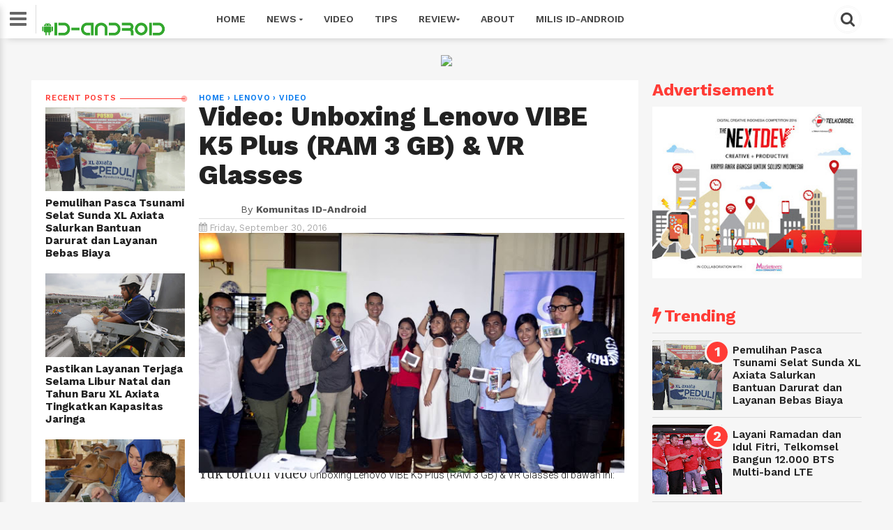

--- FILE ---
content_type: text/javascript; charset=UTF-8
request_url: https://id-android.blogspot.com/feeds/posts/default/-/Lenovo?alt=json-in-script&callback=related_results_labels
body_size: 5380
content:
// API callback
related_results_labels({"version":"1.0","encoding":"UTF-8","feed":{"xmlns":"http://www.w3.org/2005/Atom","xmlns$openSearch":"http://a9.com/-/spec/opensearchrss/1.0/","xmlns$blogger":"http://schemas.google.com/blogger/2008","xmlns$georss":"http://www.georss.org/georss","xmlns$gd":"http://schemas.google.com/g/2005","xmlns$thr":"http://purl.org/syndication/thread/1.0","id":{"$t":"tag:blogger.com,1999:blog-6118169019106878891"},"updated":{"$t":"2025-02-27T18:25:49.493+07:00"},"category":[{"term":"Telkomsel"},{"term":"Bekraf Developer Day"},{"term":"Bekraf"},{"term":"Event"},{"term":"Headline"},{"term":"Smartphone"},{"term":"Video"},{"term":"Android"},{"term":"BDD"},{"term":"Badan Ekonomi Kreatif"},{"term":"Samsung"},{"term":"Showcase The NextDev"},{"term":"The NextDev Academy"},{"term":"Application"},{"term":"Featured"},{"term":"Review"},{"term":"The NextDev"},{"term":"XL Axiata"},{"term":"Galaxy S8"},{"term":"Galaxy S8+"},{"term":"Surabaya"},{"term":"Telkomsel 4G"},{"term":"Bali"},{"term":"Balikpapan"},{"term":"Bandung"},{"term":"Batam"},{"term":"Bogor"},{"term":"IndonesiaNEXT"},{"term":"Lenovo"},{"term":"Manado"},{"term":"Mudik Bareng 2018"},{"term":"NEWS"},{"term":"Palembang"},{"term":"Solo"},{"term":"The NextDev 2018"},{"term":"The NextDev Talent Scouting"},{"term":"Xiaomi"},{"term":"internetBAIK"},{"term":"#1945berbagiberbudi"},{"term":"20 Finalis The NextDev 2017"},{"term":"2018"},{"term":"22 Tahun"},{"term":"3 GHz"},{"term":"3%"},{"term":"3GHz"},{"term":"4G"},{"term":"Android Developer Expert"},{"term":"Aurora"},{"term":"BB Merah Putih"},{"term":"Bekraf Developer Day 2018"},{"term":"Berbagi"},{"term":"BlackBerry"},{"term":"BlackBerry Aurora"},{"term":"CSR"},{"term":"CeBIT Sydney 2018"},{"term":"Developer"},{"term":"Dicoding"},{"term":"Drive Test"},{"term":"ERP"},{"term":"Event Bekraf"},{"term":"Galaxy Note 8"},{"term":"Galaxy Note8"},{"term":"Galaxy S7"},{"term":"Google Authorized Training Partner"},{"term":"GraPARI Virtual"},{"term":"Harbolnas 2017"},{"term":"Hari Belanja Online Nasional"},{"term":"Indonesia"},{"term":"Jaringan Data"},{"term":"Jayapura"},{"term":"Kabupaten Sumatera"},{"term":"Karimun"},{"term":"LG"},{"term":"LOOP KePo (Kreatif Project)"},{"term":"LOOPKita"},{"term":"LTE"},{"term":"LUNA"},{"term":"Malang"},{"term":"Memajukan Negeri"},{"term":"Mi Roaming"},{"term":"Mini Gathering"},{"term":"Moto"},{"term":"MyTelkomsel"},{"term":"NETFLIX"},{"term":"NextDev 2017"},{"term":"OPPO F3 Plus"},{"term":"PETANI (Peduli Tani Anak Negeri)"},{"term":"Pelindo III"},{"term":"Pre Order"},{"term":"Qualcomm Snapdragon 625"},{"term":"RAFI"},{"term":"Raih Frekuensi 2"},{"term":"Redmi 4X"},{"term":"Redmi Note 4"},{"term":"Remittance"},{"term":"S9+"},{"term":"SAP"},{"term":"SAP HANA"},{"term":"Samsung Galaxy S9"},{"term":"Satwa Nusantara"},{"term":"Selfie"},{"term":"Singtel"},{"term":"Spotify"},{"term":"Sumatera"},{"term":"SuperSoccer"},{"term":"TDD 2"},{"term":"TSEL4G"},{"term":"Tcash"},{"term":"Telkomsel Digital Campus"},{"term":"Telkomsel LTE"},{"term":"Terbangkan 350 Pelanggan"},{"term":"The NextDev Academy 2018"},{"term":"Tips"},{"term":"Trafik Layanan Data Naik 22"},{"term":"VideoMAX"},{"term":"Vivo V7+"},{"term":"XL Home"},{"term":"idea-x"}],"title":{"type":"text","$t":"ID-ANDROID Community Blog"},"subtitle":{"type":"html","$t":"Indonesian Android Community Blog"},"link":[{"rel":"http://schemas.google.com/g/2005#feed","type":"application/atom+xml","href":"https:\/\/id-android.blogspot.com\/feeds\/posts\/default"},{"rel":"self","type":"application/atom+xml","href":"https:\/\/www.blogger.com\/feeds\/6118169019106878891\/posts\/default\/-\/Lenovo?alt=json-in-script"},{"rel":"alternate","type":"text/html","href":"https:\/\/id-android.blogspot.com\/search\/label\/Lenovo"},{"rel":"hub","href":"http://pubsubhubbub.appspot.com/"}],"author":[{"name":{"$t":"Open Handset Alliance"},"uri":{"$t":"http:\/\/www.blogger.com\/profile\/09028583822070101429"},"email":{"$t":"noreply@blogger.com"},"gd$image":{"rel":"http://schemas.google.com/g/2005#thumbnail","width":"16","height":"16","src":"https:\/\/img1.blogblog.com\/img\/b16-rounded.gif"}}],"generator":{"version":"7.00","uri":"http://www.blogger.com","$t":"Blogger"},"openSearch$totalResults":{"$t":"2"},"openSearch$startIndex":{"$t":"1"},"openSearch$itemsPerPage":{"$t":"25"},"entry":[{"id":{"$t":"tag:blogger.com,1999:blog-6118169019106878891.post-7587786243024899377"},"published":{"$t":"2016-10-12T11:57:00.000+07:00"},"updated":{"$t":"2017-02-15T11:58:23.417+07:00"},"category":[{"scheme":"http://www.blogger.com/atom/ns#","term":"Lenovo"},{"scheme":"http://www.blogger.com/atom/ns#","term":"Review"},{"scheme":"http://www.blogger.com/atom/ns#","term":"Smartphone"}],"title":{"type":"text","$t":"Review Lenovo Vibe K5 Plus: Smartphone Handal dengan Pengalaman VR Lebih Nyata"},"content":{"type":"html","$t":"\u003Cdiv style=\"color: #222222; font-family: Verdana, Geneva, sans-serif; font-size: 15px; line-height: 26px; margin-bottom: 26px;\"\u003E\n\u003Cdiv class=\"separator\" style=\"clear: both; text-align: center;\"\u003E\n\u003Ca href=\"https:\/\/blogger.googleusercontent.com\/img\/b\/R29vZ2xl\/AVvXsEhRM_y9A0fk3pT2hxgpPWF7mtRq7RqmKNHhtDLJOVGWuQ_bsQxm7j393WbUYrgFJj5i-0Om-kKfPa7VS5v7lL6xql7m4M5hsfPFIDsK3oo-YQjd8ru8xCFLYiKCRFmANYpeb3-ZLMiUqj1f\/s1600\/lenovo-vibe-k5-plus.jpg\" imageanchor=\"1\" style=\"margin-left: 1em; margin-right: 1em;\"\u003E\u003Cimg border=\"0\" height=\"382\" src=\"https:\/\/blogger.googleusercontent.com\/img\/b\/R29vZ2xl\/AVvXsEhRM_y9A0fk3pT2hxgpPWF7mtRq7RqmKNHhtDLJOVGWuQ_bsQxm7j393WbUYrgFJj5i-0Om-kKfPa7VS5v7lL6xql7m4M5hsfPFIDsK3oo-YQjd8ru8xCFLYiKCRFmANYpeb3-ZLMiUqj1f\/s640\/lenovo-vibe-k5-plus.jpg\" width=\"640\" \/\u003E\u003C\/a\u003E\u003C\/div\u003E\nHello Android lovers, tentu kita tahu sebagai penikmat teknologi, konten digital terus ber-evolusi.\u0026nbsp;Salah satu tren yang saat ini berkembang adalah konten digital mengarah ke teknologi Virtual Reality (VR). Nah, melihat tren semakin meningkatnya kebutuhan konsumen untuk pengalaman menikmati konten digital dengan cara-cara baru di era 4G LTE, Lenovo menghadirkan smartphone Lenovo 4G LTE berteknologi Virtual Reality (VR) dengan banderol harga yang dapat terjangkau oleh semua kalangan.\u003C\/div\u003E\n\u003Cdiv style=\"color: #222222; font-family: Verdana, Geneva, sans-serif; font-size: 15px; line-height: 26px; margin-bottom: 26px;\"\u003E\nDengan harga di bawah Rp 3jutaan saja, kita sudah bisa menikmati sensasi menonton virtual reality. Ada beberapa smartphone Lenovo yang sudah mendukung teknologi ini, salah satu yang terbaru adalah seri Lenovo Vibe K5 Plus! Ini adalah anggota baru\u0026nbsp;keluarga smartphone Lenovo VIBE seri K dengan kapasitas RAM 3GB.\u003C\/div\u003E\n\u003Cdiv style=\"color: #222222; font-family: Verdana, Geneva, sans-serif; font-size: 15px; line-height: 26px; margin-bottom: 26px;\"\u003E\nLenovo VIBE K5 Plus mampu menghadirkan konten multimedia yang berbasis virtual reality (VR) yang lebih mengesankan. Dengan RAM yang lebih besar, performa yang dihasilkan menjadi lebih baik sehingga games, aplikasi atau konten hiburan multimedia berbasis VR yang dimainkan akan lebih mulus.\u003C\/div\u003E\n\u003Cdiv style=\"color: #222222; font-family: Verdana, Geneva, sans-serif; font-size: 15px; line-height: 26px; margin-bottom: 26px;\"\u003E\n\u003Cstrong\u003ESensasi Virtual Reality dengan Dreadout Game\u003C\/strong\u003E\u003C\/div\u003E\n\u003Cdiv style=\"color: #222222; font-family: Verdana, Geneva, sans-serif; font-size: 15px; line-height: 26px; margin-bottom: 26px;\"\u003E\n\u003Cdiv class=\"separator\" style=\"clear: both; text-align: center;\"\u003E\n\u003Ca href=\"https:\/\/blogger.googleusercontent.com\/img\/b\/R29vZ2xl\/AVvXsEg7x6fJEtjUDwMn-AmRVS-6lvrfmcioPB581Edomt6F-c2CUX75dZU7aKx1c0MilIiKWdg3VSQvl1wo2x3ASBwuOV7t3IbKCJdZabEdHpr1rL0nZ69v7oDfCHruFX5KGZTL6BnKMiFBoQjq\/s1600\/Lenovo-Vibe-K5-Plus-ANT-VR-696x464.jpg\" imageanchor=\"1\" style=\"margin-left: 1em; margin-right: 1em;\"\u003E\u003Cimg border=\"0\" height=\"426\" src=\"https:\/\/blogger.googleusercontent.com\/img\/b\/R29vZ2xl\/AVvXsEg7x6fJEtjUDwMn-AmRVS-6lvrfmcioPB581Edomt6F-c2CUX75dZU7aKx1c0MilIiKWdg3VSQvl1wo2x3ASBwuOV7t3IbKCJdZabEdHpr1rL0nZ69v7oDfCHruFX5KGZTL6BnKMiFBoQjq\/s640\/Lenovo-Vibe-K5-Plus-ANT-VR-696x464.jpg\" width=\"640\" \/\u003E\u003C\/a\u003E\u003C\/div\u003E\nYang menarik, pada paket penjualannya Lenovo tidak sekadar memberikan produk, tetapi juga\u0026nbsp;\u003Cem\u003Eexperience\u003C\/em\u003E\u0026nbsp;langsung untuk menikmati dunia virtual.\u0026nbsp;Lenovo bekerjasama dengan Digital Happiness, studio game asal Bandung yang menciptakan permainan\u0026nbsp;\u003Cem\u003EDreadout.\u0026nbsp;\u003C\/em\u003E\u003C\/div\u003E\n\u003Cdiv style=\"color: #222222; font-family: Verdana, Geneva, sans-serif; font-size: 15px; line-height: 26px; margin-bottom: 26px;\"\u003E\nIni adalah\u0026nbsp;sebuah aplikasi suspense game 3D (tiga dimensi) asli buatan Indonesia yang bercerita tentang seorang gadis SMA Indonesia yang berpetualang dalam dunia menyeramkan.\u003C\/div\u003E\n\u003Cdiv style=\"color: #222222; font-family: Verdana, Geneva, sans-serif; font-size: 15px; line-height: 26px; margin-bottom: 26px;\"\u003E\nDreadout lebih dikenal sebagai aplikasi games untuk PC dan memiliki tingkat download aplikasi oleh konsumen yang tinggi. Digital Happines\u0026nbsp;bersama Lenovo memperkenalkan aplikasi game versi mobile\u0026nbsp;\u003Cem\u003EDreadout\u003C\/em\u003E\u0026nbsp;secara ekslusif.\u003C\/div\u003E\n\u003Cdiv style=\"color: #222222; font-family: Verdana, Geneva, sans-serif; font-size: 15px; line-height: 26px; margin-bottom: 26px;\"\u003E\nYa,\u0026nbsp;\u003Cem\u003EDreadout\u003C\/em\u003E\u0026nbsp;saat ini hanya tersedia dan dapat dimainkan di smartphone Lenovo VIBE K5 Plus dengan menggunakan VR glasses dan TheaterMax controller untuk mendapatkan pengalaman games yang bukan hanya lebih seru, tapi juga semakin nyata. Sensasi bermain game horror terasa lebih seru, menegangkan sekaligus menyeramkan.\u003C\/div\u003E\n\u003Cdiv style=\"color: #222222; font-family: Verdana, Geneva, sans-serif; font-size: 15px; line-height: 26px; margin-bottom: 26px;\"\u003E\n\u003Cstrong\u003ESpesifikasi Tangguh\u003C\/strong\u003E\u003C\/div\u003E\n\u003Cdiv style=\"color: #222222; font-family: Verdana, Geneva, sans-serif; font-size: 15px; line-height: 26px; margin-bottom: 26px;\"\u003E\nPerlu Anda ketahui, seri Lenovo VIBE K5 Plus dengan RAM 3GM ini sebenarnya merupakan smartphone kedua Lenovo yang mendukung teknologi Virtual Reality. Bulan Juni lalu, Lenovo VIBE K5 Plus dengan kapasitas RAM 2GB dengan paket bundling Smartfren yang mengusung teknologi VoLTE telah diperkenalkan sebelumnya.\u0026nbsp; Kini Lenovo VIBE K5 Plus hadir dalam 2 varian kapasitas RAM, yakni 2GB dan 3 GB.\u003C\/div\u003E\n\u003Cdiv style=\"color: #222222; font-family: Verdana, Geneva, sans-serif; font-size: 15px; line-height: 26px; margin-bottom: 26px;\"\u003E\nMenurut\u0026nbsp;Adrie R. Suhadi,\u0026nbsp;\u003Cem\u003ECountry Lead\u003C\/em\u003E, Lenovo Mobile Business Group Indonesia, hadirnya Lenovo VIBE K5 Plus dengan RAM 3GB memberikan lebih banyak pilihan bagi konsumen untuk menikmati berbagai konten multimedia hiburan maupun permainan dengan menggunakan teknologi virtual reality dengan harga yang ramah di kantong dan sekarang sudah dapat dinikmati oleh semua kalangan.\u003C\/div\u003E\n\u003Cdiv style=\"color: #222222; font-family: Verdana, Geneva, sans-serif; font-size: 15px; line-height: 26px; margin-bottom: 26px;\"\u003E\nLenovo VIBE K5 Plus dengan RAM 3GB memiliki layar vivid berukuran 5-inci dan tampilan Full HD (High Definition) yang menyajikan gambar dengan tampilan besar dan vibrant,\u003C\/div\u003E\n\u003Cdiv style=\"color: #222222; font-family: Verdana, Geneva, sans-serif; font-size: 15px; line-height: 26px; margin-bottom: 26px;\"\u003E\nPonsel ini\u0026nbsp;juga dilengkapi dengan teknologi TheaterMax yang mampu mengubah konten multimedia apa pun menjadi konten berkemampuan VR sehingga menghadirkan pengalaman sinematik bagi pengguna yang menonton konten ini dengan VR Glasses. Untuk memastikan kepuasan pengguna, smartphone ini juga memiliki 2 stereo speaker Dolby ATMOS yang dapat menghadirkan musik dengan suara jernih dan berkualitas tinggi.\u003C\/div\u003E\n\u003Cdiv style=\"color: #222222; font-family: Verdana, Geneva, sans-serif; font-size: 15px; line-height: 26px; margin-bottom: 26px;\"\u003E\nSecara teknis, Lenovo VIBE K5 Plus dibekali modal spesifikasi yang tangguh. Ponsel ini memiliki RAM 3GB dengan\u0026nbsp;dapur pacu mumpuni berkat\u0026nbsp;prosesor 1,5GHz octa-core 64-bit Qualcomm Snapdragon 616. Dikombinasikan dengan sistem operasi Android 5.1 Lollipop, performanya menjadi ngacir.\u003C\/div\u003E\n\u003Cdiv style=\"color: #222222; font-family: Verdana, Geneva, sans-serif; font-size: 15px; line-height: 26px; margin-bottom: 26px;\"\u003E\nPenyimpanan internal yang sebesar 16GB dapat ditingkatkan hingga 132GB dengan dukungan slot microSD. Lenovo VIBE K5 Plus juga memiliki baterai cukup besar yakni 2750 mAh sehingga bisa dipakai seharian.\u003C\/div\u003E\n\u003Cdiv style=\"color: #222222; font-family: Verdana, Geneva, sans-serif; font-size: 15px; line-height: 26px; margin-bottom: 26px;\"\u003E\nNah, bagi Anda yang gemar fotografi, ponsel Dual SIM ini dibekali kamera utama 13MP dengan LED Flash dan teknologi PDAF Rapid Focus. Teknologi fokus cepat yang ditanamkan dalam kamera ponsel ini bisa membantu memperoleh fokus optimal hanya butuh waktu sepersekian detik. Hasil foto dalam kondisi outdoor memuaskan. Warna akurat dengan tingkat ketajaman baik. Sementara itu bagi\u0026nbsp;\u003Cem\u003Eselfie mania,\u0026nbsp;\u003C\/em\u003Etelah disediakan kamera depan resolus 5MP untuk memenuhi hasrat kenarsisan Anda.\u003C\/div\u003E\n\u003Cdiv style=\"color: #222222; font-family: Verdana, Geneva, sans-serif; font-size: 15px; line-height: 26px; margin-bottom: 26px;\"\u003E\n\u003Cstrong\u003EHarga Terjangkau\u003C\/strong\u003E\u003C\/div\u003E\n\u003Cdiv style=\"color: #222222; font-family: Verdana, Geneva, sans-serif; font-size: 15px; line-height: 26px; margin-bottom: 26px;\"\u003E\n\u003Cdiv class=\"separator\" style=\"clear: both; text-align: center;\"\u003E\n\u003Ca href=\"https:\/\/blogger.googleusercontent.com\/img\/b\/R29vZ2xl\/AVvXsEiS-Jq9n3XAn2D0gesHTun1mPlLNUe_KPu1oaK8_Ki0uGtXzTYXIjZ4VJmtOJG90f8qp8bISbS9CnIJ7C1RDxM8kTfyFMzmdvDGb3ZIQI7WOyLxpZhInf51L8zbh8oOjUOZmOQINIrxeEoF\/s1600\/lenovo-k5-plus-back.jpg\" imageanchor=\"1\" style=\"margin-left: 1em; margin-right: 1em;\"\u003E\u003Cimg border=\"0\" height=\"488\" src=\"https:\/\/blogger.googleusercontent.com\/img\/b\/R29vZ2xl\/AVvXsEiS-Jq9n3XAn2D0gesHTun1mPlLNUe_KPu1oaK8_Ki0uGtXzTYXIjZ4VJmtOJG90f8qp8bISbS9CnIJ7C1RDxM8kTfyFMzmdvDGb3ZIQI7WOyLxpZhInf51L8zbh8oOjUOZmOQINIrxeEoF\/s640\/lenovo-k5-plus-back.jpg\" width=\"640\" \/\u003E\u003C\/a\u003E\u003C\/div\u003E\nDibalut dengan bahan aluminium yang menghadirkan kesan premium, smartphone ini ditawarkan dengan tiga pilihan warna, yaitu\u0026nbsp;\u003Cem\u003EGraphite Grey\u003C\/em\u003E,\u0026nbsp;\u003Cem\u003EChampagne Gold\u003C\/em\u003E, dan\u0026nbsp;\u003Cem\u003EPlatinum Silver\u003C\/em\u003E.\u003C\/div\u003E\n\u003Cdiv style=\"color: #222222; font-family: Verdana, Geneva, sans-serif; font-size: 15px; line-height: 26px; margin-bottom: 26px;\"\u003E\nBagi Anda yang tertarik untuk meminangnya, Lenovo VIBE K5 Plus tersedia di\u0026nbsp;6 situs e-commerce yaitu\u0026nbsp;Blibli.com, Dinomarket.co.id, Bhinneka.com, Erafone.com Lazada.co.id, Mataharimall.com\u0026nbsp;menjadi mitra online channel. Selain itu, ponsel ini juga tersedia di 15 galeri Smartfren. Dan kabarnya sudah ribuan unit Lenovo VIBE K5 Plus ludes terjual.\u003C\/div\u003E\n\u003Cdiv style=\"color: #222222; font-family: Verdana, Geneva, sans-serif; font-size: 15px; line-height: 26px; margin-bottom: 26px;\"\u003E\nLenovo VIBE K5 Plus untuk varian RAM 2GB dibanderol dengan harga IDR 2.249.000. Sedangkan varian 3GB dijual\u0026nbsp;dengan harga IDR \u0026nbsp;2.499.000.\u003C\/div\u003E\n"},"link":[{"rel":"replies","type":"application/atom+xml","href":"https:\/\/id-android.blogspot.com\/feeds\/7587786243024899377\/comments\/default","title":"Post Comments"},{"rel":"replies","type":"text/html","href":"https:\/\/id-android.blogspot.com\/2016\/10\/review-lenovo-vibe-k5-plus-smartphone.html#comment-form","title":"0 Comments"},{"rel":"edit","type":"application/atom+xml","href":"https:\/\/www.blogger.com\/feeds\/6118169019106878891\/posts\/default\/7587786243024899377"},{"rel":"self","type":"application/atom+xml","href":"https:\/\/www.blogger.com\/feeds\/6118169019106878891\/posts\/default\/7587786243024899377"},{"rel":"alternate","type":"text/html","href":"https:\/\/id-android.blogspot.com\/2016\/10\/review-lenovo-vibe-k5-plus-smartphone.html","title":"Review Lenovo Vibe K5 Plus: Smartphone Handal dengan Pengalaman VR Lebih Nyata"}],"author":[{"name":{"$t":"Komunitas ID-Android"},"uri":{"$t":"http:\/\/www.blogger.com\/profile\/03398084195073537783"},"email":{"$t":"noreply@blogger.com"},"gd$image":{"rel":"http://schemas.google.com/g/2005#thumbnail","width":"16","height":"16","src":"https:\/\/img1.blogblog.com\/img\/b16-rounded.gif"}}],"media$thumbnail":{"xmlns$media":"http://search.yahoo.com/mrss/","url":"https:\/\/blogger.googleusercontent.com\/img\/b\/R29vZ2xl\/AVvXsEhRM_y9A0fk3pT2hxgpPWF7mtRq7RqmKNHhtDLJOVGWuQ_bsQxm7j393WbUYrgFJj5i-0Om-kKfPa7VS5v7lL6xql7m4M5hsfPFIDsK3oo-YQjd8ru8xCFLYiKCRFmANYpeb3-ZLMiUqj1f\/s72-c\/lenovo-vibe-k5-plus.jpg","height":"72","width":"72"},"thr$total":{"$t":"0"}},{"id":{"$t":"tag:blogger.com,1999:blog-6118169019106878891.post-7072909157831783033"},"published":{"$t":"2016-09-30T12:02:00.000+07:00"},"updated":{"$t":"2017-02-15T12:03:01.346+07:00"},"category":[{"scheme":"http://www.blogger.com/atom/ns#","term":"Lenovo"},{"scheme":"http://www.blogger.com/atom/ns#","term":"Video"}],"title":{"type":"text","$t":"Video: Unboxing Lenovo VIBE K5 Plus (RAM 3 GB) \u0026 VR Glasses"},"content":{"type":"html","$t":"\u003Cdiv class=\"separator\" style=\"clear: both; text-align: center;\"\u003E\n\u003Ca href=\"https:\/\/blogger.googleusercontent.com\/img\/b\/R29vZ2xl\/AVvXsEiTT0gmM115u4cFsLTj-2qwsApzw1ii0cKE__v-w6eUEifpw2BEdhB7-Iz5bN1R1h7maEv58Cgl_Hh6p_NqkS1ZWV1g_gEIHQAwX5KhvjOubBXj1qRYC9dNSVzCS6-80plRqRzOfq3B8qWz\/s1600\/unboxing.jpg\" imageanchor=\"1\" style=\"margin-left: 1em; margin-right: 1em;\"\u003E\u003Cimg border=\"0\" height=\"360\" src=\"https:\/\/blogger.googleusercontent.com\/img\/b\/R29vZ2xl\/AVvXsEiTT0gmM115u4cFsLTj-2qwsApzw1ii0cKE__v-w6eUEifpw2BEdhB7-Iz5bN1R1h7maEv58Cgl_Hh6p_NqkS1ZWV1g_gEIHQAwX5KhvjOubBXj1qRYC9dNSVzCS6-80plRqRzOfq3B8qWz\/s640\/unboxing.jpg\" width=\"640\" \/\u003E\u003C\/a\u003E\u003C\/div\u003E\nYuk tonton video\u0026nbsp;\u003Cspan style=\"background-color: white; color: #111111; font-family: Roboto, Arial, sans-serif; font-size: 14px; white-space: pre-wrap;\"\u003EUnboxing Lenovo VIBE K5 Plus (RAM 3 GB) \u0026amp; VR Glasses di bawah ini:\u003C\/span\u003E\u003Cbr \/\u003E\n\u003Cspan style=\"background-color: white; color: #111111; font-family: Roboto, Arial, sans-serif; font-size: 14px; white-space: pre-wrap;\"\u003E\u003Cbr \/\u003E\u003C\/span\u003E\n\u003Cdiv class=\"separator\" style=\"clear: both; text-align: center;\"\u003E\n\u003Ciframe width=\"320\" height=\"266\" class=\"YOUTUBE-iframe-video\" data-thumbnail-src=\"https:\/\/i.ytimg.com\/vi\/OUPj4wv4tCM\/0.jpg\" src=\"https:\/\/www.youtube.com\/embed\/OUPj4wv4tCM?feature=player_embedded\" frameborder=\"0\" allowfullscreen\u003E\u003C\/iframe\u003E\u003C\/div\u003E\n\u003Cspan style=\"background-color: white; color: #111111; font-family: Roboto, Arial, sans-serif; font-size: 14px; white-space: pre-wrap;\"\u003E\u003Cbr \/\u003E\u003C\/span\u003E"},"link":[{"rel":"replies","type":"application/atom+xml","href":"https:\/\/id-android.blogspot.com\/feeds\/7072909157831783033\/comments\/default","title":"Post Comments"},{"rel":"replies","type":"text/html","href":"https:\/\/id-android.blogspot.com\/2016\/09\/video-unboxing-lenovo-vibe-k5-plus-ram.html#comment-form","title":"0 Comments"},{"rel":"edit","type":"application/atom+xml","href":"https:\/\/www.blogger.com\/feeds\/6118169019106878891\/posts\/default\/7072909157831783033"},{"rel":"self","type":"application/atom+xml","href":"https:\/\/www.blogger.com\/feeds\/6118169019106878891\/posts\/default\/7072909157831783033"},{"rel":"alternate","type":"text/html","href":"https:\/\/id-android.blogspot.com\/2016\/09\/video-unboxing-lenovo-vibe-k5-plus-ram.html","title":"Video: Unboxing Lenovo VIBE K5 Plus (RAM 3 GB) \u0026 VR Glasses"}],"author":[{"name":{"$t":"Komunitas ID-Android"},"uri":{"$t":"http:\/\/www.blogger.com\/profile\/03398084195073537783"},"email":{"$t":"noreply@blogger.com"},"gd$image":{"rel":"http://schemas.google.com/g/2005#thumbnail","width":"16","height":"16","src":"https:\/\/img1.blogblog.com\/img\/b16-rounded.gif"}}],"media$thumbnail":{"xmlns$media":"http://search.yahoo.com/mrss/","url":"https:\/\/blogger.googleusercontent.com\/img\/b\/R29vZ2xl\/AVvXsEiTT0gmM115u4cFsLTj-2qwsApzw1ii0cKE__v-w6eUEifpw2BEdhB7-Iz5bN1R1h7maEv58Cgl_Hh6p_NqkS1ZWV1g_gEIHQAwX5KhvjOubBXj1qRYC9dNSVzCS6-80plRqRzOfq3B8qWz\/s72-c\/unboxing.jpg","height":"72","width":"72"},"thr$total":{"$t":"0"}}]}});

--- FILE ---
content_type: text/javascript; charset=UTF-8
request_url: https://id-android.blogspot.com/feeds/posts/default/-/Video?alt=json-in-script&callback=related_results_labels
body_size: 11257
content:
// API callback
related_results_labels({"version":"1.0","encoding":"UTF-8","feed":{"xmlns":"http://www.w3.org/2005/Atom","xmlns$openSearch":"http://a9.com/-/spec/opensearchrss/1.0/","xmlns$blogger":"http://schemas.google.com/blogger/2008","xmlns$georss":"http://www.georss.org/georss","xmlns$gd":"http://schemas.google.com/g/2005","xmlns$thr":"http://purl.org/syndication/thread/1.0","id":{"$t":"tag:blogger.com,1999:blog-6118169019106878891"},"updated":{"$t":"2025-02-27T18:25:49.493+07:00"},"category":[{"term":"Telkomsel"},{"term":"Bekraf Developer Day"},{"term":"Bekraf"},{"term":"Event"},{"term":"Headline"},{"term":"Smartphone"},{"term":"Video"},{"term":"Android"},{"term":"BDD"},{"term":"Badan Ekonomi Kreatif"},{"term":"Samsung"},{"term":"Showcase The NextDev"},{"term":"The NextDev Academy"},{"term":"Application"},{"term":"Featured"},{"term":"Review"},{"term":"The NextDev"},{"term":"XL Axiata"},{"term":"Galaxy S8"},{"term":"Galaxy S8+"},{"term":"Surabaya"},{"term":"Telkomsel 4G"},{"term":"Bali"},{"term":"Balikpapan"},{"term":"Bandung"},{"term":"Batam"},{"term":"Bogor"},{"term":"IndonesiaNEXT"},{"term":"Lenovo"},{"term":"Manado"},{"term":"Mudik Bareng 2018"},{"term":"NEWS"},{"term":"Palembang"},{"term":"Solo"},{"term":"The NextDev 2018"},{"term":"The NextDev Talent Scouting"},{"term":"Xiaomi"},{"term":"internetBAIK"},{"term":"#1945berbagiberbudi"},{"term":"20 Finalis The NextDev 2017"},{"term":"2018"},{"term":"22 Tahun"},{"term":"3 GHz"},{"term":"3%"},{"term":"3GHz"},{"term":"4G"},{"term":"Android Developer Expert"},{"term":"Aurora"},{"term":"BB Merah Putih"},{"term":"Bekraf Developer Day 2018"},{"term":"Berbagi"},{"term":"BlackBerry"},{"term":"BlackBerry Aurora"},{"term":"CSR"},{"term":"CeBIT Sydney 2018"},{"term":"Developer"},{"term":"Dicoding"},{"term":"Drive Test"},{"term":"ERP"},{"term":"Event Bekraf"},{"term":"Galaxy Note 8"},{"term":"Galaxy Note8"},{"term":"Galaxy S7"},{"term":"Google Authorized Training Partner"},{"term":"GraPARI Virtual"},{"term":"Harbolnas 2017"},{"term":"Hari Belanja Online Nasional"},{"term":"Indonesia"},{"term":"Jaringan Data"},{"term":"Jayapura"},{"term":"Kabupaten Sumatera"},{"term":"Karimun"},{"term":"LG"},{"term":"LOOP KePo (Kreatif Project)"},{"term":"LOOPKita"},{"term":"LTE"},{"term":"LUNA"},{"term":"Malang"},{"term":"Memajukan Negeri"},{"term":"Mi Roaming"},{"term":"Mini Gathering"},{"term":"Moto"},{"term":"MyTelkomsel"},{"term":"NETFLIX"},{"term":"NextDev 2017"},{"term":"OPPO F3 Plus"},{"term":"PETANI (Peduli Tani Anak Negeri)"},{"term":"Pelindo III"},{"term":"Pre Order"},{"term":"Qualcomm Snapdragon 625"},{"term":"RAFI"},{"term":"Raih Frekuensi 2"},{"term":"Redmi 4X"},{"term":"Redmi Note 4"},{"term":"Remittance"},{"term":"S9+"},{"term":"SAP"},{"term":"SAP HANA"},{"term":"Samsung Galaxy S9"},{"term":"Satwa Nusantara"},{"term":"Selfie"},{"term":"Singtel"},{"term":"Spotify"},{"term":"Sumatera"},{"term":"SuperSoccer"},{"term":"TDD 2"},{"term":"TSEL4G"},{"term":"Tcash"},{"term":"Telkomsel Digital Campus"},{"term":"Telkomsel LTE"},{"term":"Terbangkan 350 Pelanggan"},{"term":"The NextDev Academy 2018"},{"term":"Tips"},{"term":"Trafik Layanan Data Naik 22"},{"term":"VideoMAX"},{"term":"Vivo V7+"},{"term":"XL Home"},{"term":"idea-x"}],"title":{"type":"text","$t":"ID-ANDROID Community Blog"},"subtitle":{"type":"html","$t":"Indonesian Android Community Blog"},"link":[{"rel":"http://schemas.google.com/g/2005#feed","type":"application/atom+xml","href":"https:\/\/id-android.blogspot.com\/feeds\/posts\/default"},{"rel":"self","type":"application/atom+xml","href":"https:\/\/www.blogger.com\/feeds\/6118169019106878891\/posts\/default\/-\/Video?alt=json-in-script"},{"rel":"alternate","type":"text/html","href":"https:\/\/id-android.blogspot.com\/search\/label\/Video"},{"rel":"hub","href":"http://pubsubhubbub.appspot.com/"}],"author":[{"name":{"$t":"Open Handset Alliance"},"uri":{"$t":"http:\/\/www.blogger.com\/profile\/09028583822070101429"},"email":{"$t":"noreply@blogger.com"},"gd$image":{"rel":"http://schemas.google.com/g/2005#thumbnail","width":"16","height":"16","src":"https:\/\/img1.blogblog.com\/img\/b16-rounded.gif"}}],"generator":{"version":"7.00","uri":"http://www.blogger.com","$t":"Blogger"},"openSearch$totalResults":{"$t":"6"},"openSearch$startIndex":{"$t":"1"},"openSearch$itemsPerPage":{"$t":"25"},"entry":[{"id":{"$t":"tag:blogger.com,1999:blog-6118169019106878891.post-1479119075137676822"},"published":{"$t":"2016-12-30T23:47:00.000+07:00"},"updated":{"$t":"2017-02-13T23:47:59.528+07:00"},"category":[{"scheme":"http://www.blogger.com/atom/ns#","term":"Event"},{"scheme":"http://www.blogger.com/atom/ns#","term":"Headline"},{"scheme":"http://www.blogger.com/atom/ns#","term":"Video"}],"title":{"type":"text","$t":"Mini Gathering ID-Android Akhir Tahun 2016 Bareng Telkomsel"},"content":{"type":"html","$t":"\u003Cdiv class=\"separator\" style=\"clear: both; text-align: center;\"\u003E\n\u003Ca href=\"https:\/\/blogger.googleusercontent.com\/img\/b\/R29vZ2xl\/AVvXsEiRyS4OwXJc2bt9SYbBVDVYmkwBzHKA47jpMkSP8pqHPZwuRHO75ft6_faBMHjuBxTkVT1q99RZThmSWshDO06YF29sQXSXLG9fL9riFgWRF3mXJkQGCFQzydsV4qKf7JL_4txFFbSkmG8Q\/s1600\/id-android.jpg\" imageanchor=\"1\" style=\"margin-left: 1em; margin-right: 1em;\"\u003E\u003Cimg border=\"0\" height=\"381\" src=\"https:\/\/blogger.googleusercontent.com\/img\/b\/R29vZ2xl\/AVvXsEiRyS4OwXJc2bt9SYbBVDVYmkwBzHKA47jpMkSP8pqHPZwuRHO75ft6_faBMHjuBxTkVT1q99RZThmSWshDO06YF29sQXSXLG9fL9riFgWRF3mXJkQGCFQzydsV4qKf7JL_4txFFbSkmG8Q\/s640\/id-android.jpg\" width=\"640\" \/\u003E\u003C\/a\u003E\u003C\/div\u003E\nMenjelang akhir tahun 2016, tepatnya 22 Desember 2016 kemarin, ID-Android menyelenggarakan mini gathering yang didukung oleh Telkomsel. Pada acara yang diselenggarakan di Lot 8 SCBD, Jakarta ini membahas seputar masa depan dan peluang Android, terutama bagi member ID-Android.\u003Cbr \/\u003E\n\u003Cbr \/\u003E\nAgus Hamonangan, Founder ID-Android, membuka acara dengan mengajak member untuk terjun lebih dalam di ekosistem Android, terutama dalam hal mengembangkan aplikasi. Saat inipun, sebenarnya ID-Android sudah memiliki sister community yang fokus dalam pengembangan aplikasi Android yaitu ID-Android Dev.\u003Cbr \/\u003E\n\u003Cdiv class=\"separator\" style=\"clear: both; text-align: center;\"\u003E\n\u003Ca href=\"https:\/\/blogger.googleusercontent.com\/img\/b\/R29vZ2xl\/AVvXsEhQZJI6SVlfNeCHdmCoQg832AohP3Lb60q0Axce9AURLs4aKTBFAeF6jvMyQnDmUTWlJw65aPMTclaLlaTTBcF4evaootl4E9Xa99oLr1nQRMNUEDSg2ZvbJIW8qv-4Z0EOfcDMIs9Xf26h\/s1600\/market-share-android.jpg\" imageanchor=\"1\" style=\"margin-left: 1em; margin-right: 1em;\"\u003E\u003Cimg border=\"0\" height=\"326\" src=\"https:\/\/blogger.googleusercontent.com\/img\/b\/R29vZ2xl\/AVvXsEhQZJI6SVlfNeCHdmCoQg832AohP3Lb60q0Axce9AURLs4aKTBFAeF6jvMyQnDmUTWlJw65aPMTclaLlaTTBcF4evaootl4E9Xa99oLr1nQRMNUEDSg2ZvbJIW8qv-4Z0EOfcDMIs9Xf26h\/s640\/market-share-android.jpg\" width=\"640\" \/\u003E\u003C\/a\u003E\u003C\/div\u003E\n\u003Cbr \/\u003E\n\u003Cbr \/\u003E\n\u003Cbr \/\u003E\n\u0026nbsp;\u003Cstrong\u003EPotensi Ekosistem Android\u003C\/strong\u003E\u003Cbr \/\u003E\n\u003Cspan style=\"font-weight: 400;\"\u003E\u003Cbr \/\u003E\u003C\/span\u003E\n\u003Cspan style=\"font-weight: 400;\"\u003EMengapa mengembangkan aplikasi Android sangat penting?\u0026nbsp;Karena sekarang ini eranya sudah benar-benar Mobile. Dari data yang dipresentasikan Agus di atas, terlihat Android akan punya market share 85% sampai 2020. Ini membuktikan bahwa dari beberapa tahun yang lalu, hingga beberapa tahun nanti, Android masih akan merajai sistem operasi smartphone.\u003C\/span\u003E\u003Cbr \/\u003E\n\u003Cbr \/\u003E\n\u0026nbsp;Dengan mengembangkan aplikasi Android, tentu potensi untuk mendapatkan\u0026nbsp;\u003Cem\u003Erevenue\u0026nbsp;\u003C\/em\u003Edari aplikasi pun sangat besar. Apalagi dengan fakta bahwa\u0026nbsp;Indonesia adalah negara dengan jumlah penduduk ke 4 terbesar di dunia. Namun sayangnya kontribusi\u0026nbsp;konten dari Indonesia di Play Store masih sangat sedikit. Potensi besar ini sayang untuk dilewatkan. Sehingga ID-Android berharap ke depan makin banyak konten digital buatan anak bangsa yang hadir di Play Store.\u003Cbr \/\u003E\n\u003Cbr \/\u003E\n\u0026nbsp;\n\u003Cspan style=\"font-weight: 400;\"\u003EDulu, keluhan developer tidak bisa jualan aplikasi di Indonesia melalui Play Store. Sekarang masalah tersebut sudah teratasai karena sudah bisa jualan. Begitupun dengan keluhan dari developer mengenai payment method yang harus menggunakan kartu kredit. Karena tidak semua pengguna Android punya kartu karedit. Kalaupun punya, belum tentu mau pakai kartunya itu untuk traksaksi online karena takut ada yang menyalah gunakan atau mencuri datanya.\u003C\/span\u003E\u003Cbr \/\u003E\n\u003Cbr \/\u003E\n\u0026nbsp;\n\u003Cspan style=\"font-weight: 400;\"\u003ETelkomsel mengatasi masalah ini dengan Telkomsel Carrier Billing alias sistem potong pulsa. Kini pengguna Android bisa lebih nyaman untuk \"jajan online\" dengan belanja konten digital, apps dan game menggunakan pulsa Telkomsel sebagai metode pembayarannya. Tentu ini sangat membantu developer yang ingin berjualan aplikasi di Play Store. Di sisi lain juga memudahkan pengguna android yang ingin belanja konten digital di play store.\u003C\/span\u003E\u003Cbr \/\u003E\n\u003Cbr \/\u003E\n\u003Cblockquote class=\"twitter-tweet\" data-lang=\"id\"\u003E\n\u003Cdiv dir=\"ltr\" lang=\"in\"\u003E\n\u003Ca href=\"https:\/\/twitter.com\/id_android\"\u003E@id_android\u003C\/a\u003E beli aplikasi gak sulit donk ada ini \u003Ca href=\"https:\/\/twitter.com\/hashtag\/TselAndroid?src=hash\"\u003E#TselAndroid\u003C\/a\u003E \u003Ca href=\"https:\/\/t.co\/LX64FiA7Q5\"\u003Epic.twitter.com\/LX64FiA7Q5\u003C\/a\u003E\u003C\/div\u003E\n— Akang Sonny Kasep (@sonny210183) \u003Ca href=\"https:\/\/twitter.com\/sonny210183\/status\/811918196022255617\"\u003E22 Desember 2016\u003C\/a\u003E\u003C\/blockquote\u003E\n\u003Cscript async=\"\" charset=\"utf-8\" src=\"\/\/platform.twitter.com\/widgets.js\"\u003E\u003C\/script\u003E\n\n\u0026nbsp;Nah, untuk menguji sejauh mana kualitas aplikasi yang dikembangkan, Agus mengajak para developer apps untuk ikut kompetisi\u003Ca href=\"http:\/\/android.or.id\/2016\/06\/28\/the-next-dev-2016-tantang-anak-muda-beri-solusi-untuk-smart-city\/\"\u003E The NextDev \u003C\/a\u003Eyang di adakan Telkomsel. Di ajang ini, ratusan aplikasi diuji untuk dipilih yang terbaik.\u003Cbr \/\u003E\n\u003Ch2\u003E\n\u003Cstrong\u003EDiskusi Seputar Rooting\u003C\/strong\u003E\u003C\/h2\u003E\n\u003Cdiv class=\"separator\" style=\"clear: both; text-align: center;\"\u003E\n\u003Ca href=\"https:\/\/blogger.googleusercontent.com\/img\/b\/R29vZ2xl\/AVvXsEjra6Kdw9-TRGMWkT6xTto54SpOUY15ziUZwmsfaX-_igjJYU9joix9mQ2etgNXmv3VJHcR3LTh2lJ5mOQyoSF6ob2HLWaJR3dv5lKYXjoEDhieYs0jZirwmm8Jqx6YaAuHRHPQhu4PN17Y\/s1600\/id-android-root.jpg\" imageanchor=\"1\" style=\"margin-left: 1em; margin-right: 1em;\"\u003E\u003Cimg border=\"0\" height=\"454\" src=\"https:\/\/blogger.googleusercontent.com\/img\/b\/R29vZ2xl\/AVvXsEjra6Kdw9-TRGMWkT6xTto54SpOUY15ziUZwmsfaX-_igjJYU9joix9mQ2etgNXmv3VJHcR3LTh2lJ5mOQyoSF6ob2HLWaJR3dv5lKYXjoEDhieYs0jZirwmm8Jqx6YaAuHRHPQhu4PN17Y\/s640\/id-android-root.jpg\" width=\"640\" \/\u003E\u003C\/a\u003E\u003C\/div\u003E\n\u003Cbr \/\u003E\nAcara mini gathering semakin seru dengan pembahasan seputar\u0026nbsp;\u003Cem\u003Erooting. \u003C\/em\u003EBagaimana aktivitas\u0026nbsp;\u003Cem\u003Erooting\u0026nbsp;\u003C\/em\u003Eini perbedaan dan kebutuhannya dari\u0026nbsp;\u003Cspan style=\"font-weight: 400;\"\u003Edulu dan sekarang. Begitupun dengan resiko yang diakibatkan dari rooting dan pencegahannya. Diskusi ini menghadirkan narasumber dari salah satu senior di ID-android, yaitu Renner Chen.\u003C\/span\u003E\u003Cbr \/\u003E\n\u003Cspan style=\"font-weight: 400;\"\u003E\u003Cbr \/\u003E\u003C\/span\u003E\n\n\nhttps:\/\/twitter.com\/sonny210183\/status\/811919335627198464\n\nhttps:\/\/twitter.com\/Ramdanih7\/status\/811919163232878592\n\nhttps:\/\/twitter.com\/budiyantop\/status\/811921887177543681\u003Cbr \/\u003E\n\u003Cbr \/\u003E\n\u0026nbsp;\n\u003Cspan style=\"font-weight: 400;\"\u003EAcara mini gathering ini sekaligus sebagai penutup di akhir tahun 2016. Nah, yang tak kalah seru, menjelang akhir acara, peserta melakukan unjuk kebolehan Mannequin Challenge dengan gayanya masing-masing. Seperti apa? Yuk lihat video di bawah ini:\u003C\/span\u003E\u003Cbr \/\u003E\n\u003Cdiv class=\"separator\" style=\"clear: both; text-align: center;\"\u003E\n\u003Ciframe width=\"320\" height=\"266\" class=\"YOUTUBE-iframe-video\" data-thumbnail-src=\"https:\/\/i.ytimg.com\/vi\/csy5a38C6ms\/0.jpg\" src=\"https:\/\/www.youtube.com\/embed\/csy5a38C6ms?feature=player_embedded\" frameborder=\"0\" allowfullscreen\u003E\u003C\/iframe\u003E\u003C\/div\u003E\n\u003Cbr \/\u003E\n\u003Cbr \/\u003E\n\u0026nbsp; \u0026nbsp;\u003Cspan style=\"font-weight: 400;\"\u003ESampai jumpa di rangkaian mini gathering tahun 2017 ini ya guys!\u003C\/span\u003E"},"link":[{"rel":"replies","type":"application/atom+xml","href":"https:\/\/id-android.blogspot.com\/feeds\/1479119075137676822\/comments\/default","title":"Post Comments"},{"rel":"replies","type":"text/html","href":"https:\/\/id-android.blogspot.com\/2016\/12\/mini-gathering-id-android-akhir-tahun.html#comment-form","title":"0 Comments"},{"rel":"edit","type":"application/atom+xml","href":"https:\/\/www.blogger.com\/feeds\/6118169019106878891\/posts\/default\/1479119075137676822"},{"rel":"self","type":"application/atom+xml","href":"https:\/\/www.blogger.com\/feeds\/6118169019106878891\/posts\/default\/1479119075137676822"},{"rel":"alternate","type":"text/html","href":"https:\/\/id-android.blogspot.com\/2016\/12\/mini-gathering-id-android-akhir-tahun.html","title":"Mini Gathering ID-Android Akhir Tahun 2016 Bareng Telkomsel"}],"author":[{"name":{"$t":"Komunitas ID-Android"},"uri":{"$t":"http:\/\/www.blogger.com\/profile\/03398084195073537783"},"email":{"$t":"noreply@blogger.com"},"gd$image":{"rel":"http://schemas.google.com/g/2005#thumbnail","width":"16","height":"16","src":"https:\/\/img1.blogblog.com\/img\/b16-rounded.gif"}}],"media$thumbnail":{"xmlns$media":"http://search.yahoo.com/mrss/","url":"https:\/\/blogger.googleusercontent.com\/img\/b\/R29vZ2xl\/AVvXsEiRyS4OwXJc2bt9SYbBVDVYmkwBzHKA47jpMkSP8pqHPZwuRHO75ft6_faBMHjuBxTkVT1q99RZThmSWshDO06YF29sQXSXLG9fL9riFgWRF3mXJkQGCFQzydsV4qKf7JL_4txFFbSkmG8Q\/s72-c\/id-android.jpg","height":"72","width":"72"},"thr$total":{"$t":"0"}},{"id":{"$t":"tag:blogger.com,1999:blog-6118169019106878891.post-6068943017929521665"},"published":{"$t":"2016-12-27T10:15:00.000+07:00"},"updated":{"$t":"2017-02-14T10:23:18.036+07:00"},"category":[{"scheme":"http://www.blogger.com/atom/ns#","term":"Featured"},{"scheme":"http://www.blogger.com/atom/ns#","term":"Video"}],"title":{"type":"text","$t":"Video: Unboxing Moto E3 Power"},"content":{"type":"html","$t":"\u003Cdiv class=\"separator\" style=\"clear: both; text-align: center;\"\u003E\n\u003Ca href=\"https:\/\/blogger.googleusercontent.com\/img\/b\/R29vZ2xl\/AVvXsEiXEpYog9-ccaGMNEpSE8twiBAPuI4saaPnmp6uWoQS9K1MT0BjiVMp__H-vsPcDwXTE2FWTKoKX2MOI_3IdERnfQVagOV0SZekcSxmr8JYQHfQsjKBFnIVaLcq9btN36UPE7W89vloD797\/s1600\/agus+hamonangan+moto+e3.jpg\" imageanchor=\"1\" style=\"margin-left: 1em; margin-right: 1em;\"\u003E\u003Cimg border=\"0\" height=\"360\" src=\"https:\/\/blogger.googleusercontent.com\/img\/b\/R29vZ2xl\/AVvXsEiXEpYog9-ccaGMNEpSE8twiBAPuI4saaPnmp6uWoQS9K1MT0BjiVMp__H-vsPcDwXTE2FWTKoKX2MOI_3IdERnfQVagOV0SZekcSxmr8JYQHfQsjKBFnIVaLcq9btN36UPE7W89vloD797\/s640\/agus+hamonangan+moto+e3.jpg\" width=\"640\" \/\u003E\u003C\/a\u003E\u003C\/div\u003E\n\u003Cbr \/\u003E\nDengan tema “Moto is Back”, Motorola Moto E3 Power menjadi momentum kembalinya smartphone Motorola ke pasar Tanah Air. Dulu, Motorola melegenda lewat jajaran smartphone yang terkenal kokoh. Kini Motorola Moto E3 Power dipasarkan oleh Lenovo yang merupakan pemilik baru merek ponsel Moto.\u003Cbr \/\u003E\n\u003Cbr \/\u003E\nTidak hanya mengandalkan spesifikasi yang handal, produk perdana Motorola Moto E3 Power ini mencoba menghadirkan fitur dan fasilitas yang dibutuhkan oleh pengguna smartphone sekarang ini. Software terbaru dengan daya tahan baterai yang kuat plus harga yang terjangkau menjadi andalan utama Motorola Moto E3 Power. Mau tau lebih banyak? Mending tonton aja video ini sampai habis:\u003Cbr \/\u003E\n\u003Cbr \/\u003E\n\u003Cdiv class=\"separator\" style=\"clear: both; text-align: center;\"\u003E\n\u003Ciframe width=\"640\" height=\"520\" class=\"YOUTUBE-iframe-video\" data-thumbnail-src=\"https:\/\/i.ytimg.com\/vi\/YcTSUtoHfkg\/0.jpg\" src=\"https:\/\/www.youtube.com\/embed\/YcTSUtoHfkg?feature=player_embedded\" frameborder=\"0\" allowfullscreen\u003E\u003C\/iframe\u003E\u003C\/div\u003E\n\u003Cbr \/\u003E\n\u003Cbr \/\u003E\n\u003Cdiv class=\"separator\" style=\"clear: both; text-align: center;\"\u003E\n\u003Cbr \/\u003E\u003C\/div\u003E\n\u003Cbr \/\u003E\n\u003Cbr \/\u003E"},"link":[{"rel":"replies","type":"application/atom+xml","href":"https:\/\/id-android.blogspot.com\/feeds\/6068943017929521665\/comments\/default","title":"Post Comments"},{"rel":"replies","type":"text/html","href":"https:\/\/id-android.blogspot.com\/2016\/12\/video-unboxing-moto-e3-power.html#comment-form","title":"0 Comments"},{"rel":"edit","type":"application/atom+xml","href":"https:\/\/www.blogger.com\/feeds\/6118169019106878891\/posts\/default\/6068943017929521665"},{"rel":"self","type":"application/atom+xml","href":"https:\/\/www.blogger.com\/feeds\/6118169019106878891\/posts\/default\/6068943017929521665"},{"rel":"alternate","type":"text/html","href":"https:\/\/id-android.blogspot.com\/2016\/12\/video-unboxing-moto-e3-power.html","title":"Video: Unboxing Moto E3 Power"}],"author":[{"name":{"$t":"Komunitas ID-Android"},"uri":{"$t":"http:\/\/www.blogger.com\/profile\/03398084195073537783"},"email":{"$t":"noreply@blogger.com"},"gd$image":{"rel":"http://schemas.google.com/g/2005#thumbnail","width":"16","height":"16","src":"https:\/\/img1.blogblog.com\/img\/b16-rounded.gif"}}],"media$thumbnail":{"xmlns$media":"http://search.yahoo.com/mrss/","url":"https:\/\/blogger.googleusercontent.com\/img\/b\/R29vZ2xl\/AVvXsEiXEpYog9-ccaGMNEpSE8twiBAPuI4saaPnmp6uWoQS9K1MT0BjiVMp__H-vsPcDwXTE2FWTKoKX2MOI_3IdERnfQVagOV0SZekcSxmr8JYQHfQsjKBFnIVaLcq9btN36UPE7W89vloD797\/s72-c\/agus+hamonangan+moto+e3.jpg","height":"72","width":"72"},"thr$total":{"$t":"0"}},{"id":{"$t":"tag:blogger.com,1999:blog-6118169019106878891.post-7072909157831783033"},"published":{"$t":"2016-09-30T12:02:00.000+07:00"},"updated":{"$t":"2017-02-15T12:03:01.346+07:00"},"category":[{"scheme":"http://www.blogger.com/atom/ns#","term":"Lenovo"},{"scheme":"http://www.blogger.com/atom/ns#","term":"Video"}],"title":{"type":"text","$t":"Video: Unboxing Lenovo VIBE K5 Plus (RAM 3 GB) \u0026 VR Glasses"},"content":{"type":"html","$t":"\u003Cdiv class=\"separator\" style=\"clear: both; text-align: center;\"\u003E\n\u003Ca href=\"https:\/\/blogger.googleusercontent.com\/img\/b\/R29vZ2xl\/AVvXsEiTT0gmM115u4cFsLTj-2qwsApzw1ii0cKE__v-w6eUEifpw2BEdhB7-Iz5bN1R1h7maEv58Cgl_Hh6p_NqkS1ZWV1g_gEIHQAwX5KhvjOubBXj1qRYC9dNSVzCS6-80plRqRzOfq3B8qWz\/s1600\/unboxing.jpg\" imageanchor=\"1\" style=\"margin-left: 1em; margin-right: 1em;\"\u003E\u003Cimg border=\"0\" height=\"360\" src=\"https:\/\/blogger.googleusercontent.com\/img\/b\/R29vZ2xl\/AVvXsEiTT0gmM115u4cFsLTj-2qwsApzw1ii0cKE__v-w6eUEifpw2BEdhB7-Iz5bN1R1h7maEv58Cgl_Hh6p_NqkS1ZWV1g_gEIHQAwX5KhvjOubBXj1qRYC9dNSVzCS6-80plRqRzOfq3B8qWz\/s640\/unboxing.jpg\" width=\"640\" \/\u003E\u003C\/a\u003E\u003C\/div\u003E\nYuk tonton video\u0026nbsp;\u003Cspan style=\"background-color: white; color: #111111; font-family: Roboto, Arial, sans-serif; font-size: 14px; white-space: pre-wrap;\"\u003EUnboxing Lenovo VIBE K5 Plus (RAM 3 GB) \u0026amp; VR Glasses di bawah ini:\u003C\/span\u003E\u003Cbr \/\u003E\n\u003Cspan style=\"background-color: white; color: #111111; font-family: Roboto, Arial, sans-serif; font-size: 14px; white-space: pre-wrap;\"\u003E\u003Cbr \/\u003E\u003C\/span\u003E\n\u003Cdiv class=\"separator\" style=\"clear: both; text-align: center;\"\u003E\n\u003Ciframe width=\"320\" height=\"266\" class=\"YOUTUBE-iframe-video\" data-thumbnail-src=\"https:\/\/i.ytimg.com\/vi\/OUPj4wv4tCM\/0.jpg\" src=\"https:\/\/www.youtube.com\/embed\/OUPj4wv4tCM?feature=player_embedded\" frameborder=\"0\" allowfullscreen\u003E\u003C\/iframe\u003E\u003C\/div\u003E\n\u003Cspan style=\"background-color: white; color: #111111; font-family: Roboto, Arial, sans-serif; font-size: 14px; white-space: pre-wrap;\"\u003E\u003Cbr \/\u003E\u003C\/span\u003E"},"link":[{"rel":"replies","type":"application/atom+xml","href":"https:\/\/id-android.blogspot.com\/feeds\/7072909157831783033\/comments\/default","title":"Post Comments"},{"rel":"replies","type":"text/html","href":"https:\/\/id-android.blogspot.com\/2016\/09\/video-unboxing-lenovo-vibe-k5-plus-ram.html#comment-form","title":"0 Comments"},{"rel":"edit","type":"application/atom+xml","href":"https:\/\/www.blogger.com\/feeds\/6118169019106878891\/posts\/default\/7072909157831783033"},{"rel":"self","type":"application/atom+xml","href":"https:\/\/www.blogger.com\/feeds\/6118169019106878891\/posts\/default\/7072909157831783033"},{"rel":"alternate","type":"text/html","href":"https:\/\/id-android.blogspot.com\/2016\/09\/video-unboxing-lenovo-vibe-k5-plus-ram.html","title":"Video: Unboxing Lenovo VIBE K5 Plus (RAM 3 GB) \u0026 VR Glasses"}],"author":[{"name":{"$t":"Komunitas ID-Android"},"uri":{"$t":"http:\/\/www.blogger.com\/profile\/03398084195073537783"},"email":{"$t":"noreply@blogger.com"},"gd$image":{"rel":"http://schemas.google.com/g/2005#thumbnail","width":"16","height":"16","src":"https:\/\/img1.blogblog.com\/img\/b16-rounded.gif"}}],"media$thumbnail":{"xmlns$media":"http://search.yahoo.com/mrss/","url":"https:\/\/blogger.googleusercontent.com\/img\/b\/R29vZ2xl\/AVvXsEiTT0gmM115u4cFsLTj-2qwsApzw1ii0cKE__v-w6eUEifpw2BEdhB7-Iz5bN1R1h7maEv58Cgl_Hh6p_NqkS1ZWV1g_gEIHQAwX5KhvjOubBXj1qRYC9dNSVzCS6-80plRqRzOfq3B8qWz\/s72-c\/unboxing.jpg","height":"72","width":"72"},"thr$total":{"$t":"0"}},{"id":{"$t":"tag:blogger.com,1999:blog-6118169019106878891.post-705775386678500477"},"published":{"$t":"2016-08-14T21:55:00.000+07:00"},"updated":{"$t":"2017-02-15T12:56:31.061+07:00"},"category":[{"scheme":"http://www.blogger.com/atom/ns#","term":"Event"},{"scheme":"http://www.blogger.com/atom/ns#","term":"Headline"},{"scheme":"http://www.blogger.com/atom/ns#","term":"Mini Gathering"},{"scheme":"http://www.blogger.com/atom/ns#","term":"Video"}],"title":{"type":"text","$t":"Mini Gathering ID-Android Bersama Telkomsel Agustus 2016"},"content":{"type":"html","$t":"\u003Cdiv class=\"separator\" style=\"clear: both; text-align: center;\"\u003E\n\u003Ca href=\"https:\/\/blogger.googleusercontent.com\/img\/b\/R29vZ2xl\/AVvXsEgJWEaw7iA0DMxqSS44f4uEPbrWN-ZVutqlDKBGq-Eh5yDAwRJL9r6tn-CWJwOBmXDIenwNu4rg_yELjdl_ZTbTgP4I43v5YdLfVgxu4HQ-JaXflEGYPwswNg1V0j-dy-BBLMspFQp5t9cd\/s1600\/Miring-ID-Android.jpg\" imageanchor=\"1\" style=\"margin-left: 1em; margin-right: 1em;\"\u003E\u003Cimg border=\"0\" height=\"336\" src=\"https:\/\/blogger.googleusercontent.com\/img\/b\/R29vZ2xl\/AVvXsEgJWEaw7iA0DMxqSS44f4uEPbrWN-ZVutqlDKBGq-Eh5yDAwRJL9r6tn-CWJwOBmXDIenwNu4rg_yELjdl_ZTbTgP4I43v5YdLfVgxu4HQ-JaXflEGYPwswNg1V0j-dy-BBLMspFQp5t9cd\/s640\/Miring-ID-Android.jpg\" width=\"640\" \/\u003E\u003C\/a\u003E\u003C\/div\u003E\n\u003Cbr \/\u003E\nPada hari Kamis, 11 Agustus 2016 kemarin, ID-Android kembali menggelar mini gathering. Kali ini komunitas pengguna Android terbesar di Indonesia ini mengadakan event kopi darat yang didukung oleh Telkomsel. Berlokasi di Lot 8 Resto, kawasan SCBD, Jakarta, sebanyak 20-an member ID-Android antusias menghadiri gathering meski sore harinya dilanda hujan deras.\u003Cbr \/\u003E\n\u003Cbr \/\u003E\n\u0026nbsp;Acara dibuka sekitar jam 19.00 oleh founder ID-Android Agus Hamonangan yang memberikan sambutan singkat. Kemudian dilanjutkan oleh Sabrina dari Telkomsel yang menyapa rekan-rekan member ID-Android yang hadir. Tema utama dari miring (mini gathering) kali ini adalah membahas dua aplikasi unggulan Telkomsel yaitu MyTelkomsel dan LoopKITA.\u003Cbr \/\u003E\nSesi pertama dari topik utama dipresentasikan oleh Reni Zulfriyanti yang menjelaskan seluk beluk mengenai aplikasi MyTelkomsel. Dibuka dengan menunjukkan statistik bahwa Indonesia adalah pasar yang sangat potensial dengan populasi penduduk sebanyak 255,5 juta. Penetrasi pengguna datanya mencapai 47%, sedangkan penetrasi smartphone sebesar 41% dengan rata-rata penggunaan internet 3 jam per hari dari mobile devices.\u003Cbr \/\u003E\n\u003Cbr \/\u003E\nFakta lainnya, pengguna smartphone sekarang ini tidak bisa lepas dengan yang namanya aplikasi. Karena berbagai keperluan bisa dipenuhi dengan mengunduh aplikasi. Untuk memberikan pelayanan terbaik kepada pelanggan, Telkomsel pun memperbarui aplikasi MyTelkomsel dengan berbagai fitur baru. \u0026nbsp;MyTelkomsel adalah One\u003Cem\u003E stop application\u003C\/em\u003E yang memudahkan pelanggan untuk mengakses berbagai keperluan terkait layanan seluler.\u003Cbr \/\u003E\n\u003Cbr \/\u003E\n\u003Ca href=\"https:\/\/blogger.googleusercontent.com\/img\/b\/R29vZ2xl\/AVvXsEi3jPCL-mXyAUFMhUzou7OhjMk6wI7AsiBCSSqETGl87DG4bGsOL_EZyxdcaMmnS2KnVOO0WXp8hbVOrIvHXiFkiXiWwDSfk0CwHDF4ij3uRcI1g5zUIIdNEXuIhyJCOxsl5XoAGcM6aRkK\/s1600\/miring-android+1.jpg\" imageanchor=\"1\" style=\"margin-left: 1em; margin-right: 1em; text-align: center;\"\u003E\u003Cimg border=\"0\" height=\"179\" src=\"https:\/\/blogger.googleusercontent.com\/img\/b\/R29vZ2xl\/AVvXsEi3jPCL-mXyAUFMhUzou7OhjMk6wI7AsiBCSSqETGl87DG4bGsOL_EZyxdcaMmnS2KnVOO0WXp8hbVOrIvHXiFkiXiWwDSfk0CwHDF4ij3uRcI1g5zUIIdNEXuIhyJCOxsl5XoAGcM6aRkK\/s320\/miring-android+1.jpg\" width=\"320\" \/\u003E\u003C\/a\u003E\u003Cbr \/\u003E\n\u003Cbr \/\u003E\nReni mengungkapkan versi satu aplikasi ini memiliki banyak kendala sehingga belajar banyak hal dari situ untuk membangun versi dua MyTelkomsel. Aplikasi ini sekarang lebih simple, fresh, dan \u003Cem\u003Euser friendly. \u003C\/em\u003ERupanya pelanggan sangat berminat dengan aplikasi ini, terbukti ketika dirilis masuk ke jajaran top download baik di Play Store maupun App Store. Hingga kini, aplikasi MyTelkomsel telah diunduh sebanyak 7,6 juta. Pencapaian yang cukup besar.\u003Cbr \/\u003E\n\u003Cdiv class=\"separator\" style=\"clear: both; text-align: center;\"\u003E\n\u003Ca href=\"https:\/\/blogger.googleusercontent.com\/img\/b\/R29vZ2xl\/AVvXsEj_uPWiiwN3z9XdyJBDXOAxJ3iz-6cwYB74fi0xFrq9Tv7r-VkwWfImZnK883H7kKNjrKMmd0hHCJ7i_jFeTDGrKEqmPX_XHepbj_2EUVvW-8aRTUtH2KqVroakI7vzEB7h6RIjsU-n9QJt\/s1600\/pemenang-twit.jpg\" imageanchor=\"1\" style=\"margin-left: 1em; margin-right: 1em;\"\u003E\u003Cimg border=\"0\" height=\"211\" src=\"https:\/\/blogger.googleusercontent.com\/img\/b\/R29vZ2xl\/AVvXsEj_uPWiiwN3z9XdyJBDXOAxJ3iz-6cwYB74fi0xFrq9Tv7r-VkwWfImZnK883H7kKNjrKMmd0hHCJ7i_jFeTDGrKEqmPX_XHepbj_2EUVvW-8aRTUtH2KqVroakI7vzEB7h6RIjsU-n9QJt\/s320\/pemenang-twit.jpg\" width=\"320\" \/\u003E\u003C\/a\u003E\u003C\/div\u003E\n\u003Cbr \/\u003E\n\u003Cbr \/\u003E\nSesi selanjutnya adalah mengupas aplikasi LoopKita yang dibawakan oleh Alif. Sebagai informasi, Loop adalah keluarga baru kartu Telkomsel (setelah KartuHalo, SimPATI, dan Kartu AS) yang menyasar segmen pelanggan muda.\n\nOperator seluler anak perusahaan Telkom Grup ini berupaya memahami kebutuhan kalangan anak muda yang menjadi pelangggannya.\u003Cbr \/\u003E\n\u003Cbr \/\u003E\nTelkomsel menghadirkan aplikasi LOOPkita bagi pelanggan LOOP yang merupakan segmen youth (remaja). Aplikasi ini dirancang supaya penggunaan Internet pada smartphone dapat lebih hemat dan efisien. Meski dirancang untuk pengguna LOOP, ternyata aplikasi ini bisa juga oleh pengguna yang tidak memakai kartu tersebut. Namun jika tidak memakai LOOP, tidak bisa mendapatkan berbagai penawaran yang diberikan kartu LOOP.\u003Cbr \/\u003E\n\u003Cbr \/\u003E\n\u0026nbsp;Aplikasi LOOPkita dapat digunakan untuk mengatur aplikasi-aplikasi mana saja di smartphone pelanggan yang boleh mengakses data Internet. Kemudian menyediakan pilihan paket data yang sangat kompetitif. Bisa juga menghemat penggunaan baterai pada ponsel. Bahkan mengatur koneksi data roaming pada saat berpergian ke luar negeri. Serta memantau dan melaporkan penggunaan data untuk setiap aplikasi di smartphone pelanggan.\u003Cbr \/\u003E\n\u003Cbr \/\u003E\n\u0026nbsp;Lebih lanjut, aplikasi LOOPkita memiliki fitur Data Saving Mode yang dapat mengontrol penggunaan data di smartphone pelanggan. Pelanggan juga dapat mengetahui total penggunaan data mobile dan Wi-Fi serta mengetahui aplikasi mana saja yang banyak mengkonsumsi data Internet.\u003Cbr \/\u003E\n\u003Cbr \/\u003E\n\u003Cdiv class=\"separator\" style=\"clear: both; text-align: center;\"\u003E\n\u003Ca href=\"https:\/\/blogger.googleusercontent.com\/img\/b\/R29vZ2xl\/AVvXsEiq0rrIOFI8c0OxF7hkZchnFl3hntFJDgg9FTnHCoV6KxbaW8hSCOhXCwUCrf_BzvI51stCWwhhx1He8dcjgY_lIzmw3s0EelPp_l66fWRSOoNDHMXyQj5CYx56-tyXB5fdmFozIpSGt6Ys\/s1600\/QnA-miring.jpg\" imageanchor=\"1\" style=\"margin-left: 1em; margin-right: 1em;\"\u003E\u003Cimg border=\"0\" height=\"212\" src=\"https:\/\/blogger.googleusercontent.com\/img\/b\/R29vZ2xl\/AVvXsEiq0rrIOFI8c0OxF7hkZchnFl3hntFJDgg9FTnHCoV6KxbaW8hSCOhXCwUCrf_BzvI51stCWwhhx1He8dcjgY_lIzmw3s0EelPp_l66fWRSOoNDHMXyQj5CYx56-tyXB5fdmFozIpSGt6Ys\/s320\/QnA-miring.jpg\" width=\"320\" \/\u003E\u003C\/a\u003E\u003C\/div\u003E\n\u003Cbr \/\u003E\n\u0026nbsp;Setelah Alif selesai mempresentasikan kelebihan aplikasi LOOPkita, dilanjutkan dengan sesi terakhir yaitu Q\u0026amp;A (Questions and Answers). Sesi tanya jawab berlangsung dengan interaktif. Banyak pertanyaan yang menarik seputar kedua aplikasi tersebut. Sekaligus berbagai saran dari member ID-Android untuk pengembangan dan peningkatan kualitas aplikasi MyTelkomsel dan LOOPKita ke depan.\u003Cbr \/\u003E\n\u0026nbsp;\n\n\u003Ciframe allowfullscreen=\"\" class=\"YOUTUBE-iframe-video\" data-thumbnail-src=\"https:\/\/i.ytimg.com\/vi\/PWTKiidr1_0\/0.jpg\" frameborder=\"0\" height=\"266\" src=\"https:\/\/www.youtube.com\/embed\/PWTKiidr1_0?feature=player_embedded\" width=\"320\"\u003E\u003C\/iframe\u003E\u003Cbr \/\u003E\nUsai sesi ketiga, yang paling ditunggu-tunggu adalah pemberian hadiah kepada peserta terpilih yang melakukan live tweet selama acara.\u003Cbr \/\u003E\n\u003Cbr \/\u003E\nSetelah itu ditutup dengan foto bareng. Jam 21.00, acara miring ID-Android bersama Telkomsel berakhir.\u003Cbr \/\u003E\nSampai berjumpa lagi di event ID-Android mendatang. Berikut ini beberapa tweet seputar event \u003Cem\u003Emiring \u003C\/em\u003EID-Android - Telkomsel:\n\u003Cbr \/\u003E\n\u003Cblockquote class=\"twitter-tweet\" data-lang=\"en\"\u003E\n\u003Cdiv dir=\"ltr\" lang=\"et\"\u003E\nMini Gathering ID-ANDROID \u0026amp; Telkomsel \u003Ca href=\"https:\/\/twitter.com\/id_android\"\u003E@id_android\u003C\/a\u003E \u003Ca href=\"https:\/\/twitter.com\/Telkomsel\"\u003E@Telkomsel\u003C\/a\u003E \u003Ca href=\"https:\/\/twitter.com\/hashtag\/TselAndroid?src=hash\"\u003E#TselAndroid\u003C\/a\u003E \u003Ca href=\"https:\/\/t.co\/pPfza9XsPV\"\u003Epic.twitter.com\/pPfza9XsPV\u003C\/a\u003E\u003C\/div\u003E\n— Agus Hamonangan (@agushamonangan) \u003Ca href=\"https:\/\/twitter.com\/agushamonangan\/status\/763714433952526336\"\u003EAugust 11, 2016\u003C\/a\u003E\u003C\/blockquote\u003E\n\u003Cscript async=\"\" charset=\"utf-8\" src=\"\/\/platform.twitter.com\/widgets.js\"\u003E\u003C\/script\u003E\n\n\u003Cbr \/\u003E\n\u003Cblockquote class=\"twitter-tweet\" data-lang=\"en\"\u003E\naplikasi \u003Ca href=\"https:\/\/twitter.com\/hashtag\/MyTelkomsel?src=hash\"\u003E#MyTelkomsel\u003C\/a\u003E trs dilakukan pengembangan dg fitur baru spt penambahan kartu \u003Ca href=\"https:\/\/twitter.com\/Telkomsel\"\u003E@Telkomsel\u003C\/a\u003E Halo \u003Ca href=\"https:\/\/twitter.com\/id_android\"\u003E@id_android\u003C\/a\u003E \u003Ca href=\"https:\/\/twitter.com\/hashtag\/TselAndroid?src=hash\"\u003E#TselAndroid\u003C\/a\u003E . keren nih\n\n— anto (@budiyantop) \u003Ca href=\"https:\/\/twitter.com\/budiyantop\/status\/763724598986756096\"\u003EAugust 11, 2016\u003C\/a\u003E\n\u003C\/blockquote\u003E\n\u003Cblockquote class=\"twitter-tweet\" data-lang=\"en\"\u003E\n\u003Ca href=\"https:\/\/twitter.com\/id_android\"\u003E@id_android\u003C\/a\u003E \u003Ca href=\"https:\/\/twitter.com\/Telkomsel\"\u003E@telkomsel\u003C\/a\u003E \u003Ca href=\"https:\/\/twitter.com\/hashtag\/TselAndroid?src=hash\"\u003E#TselAndroid\u003C\/a\u003E industry movie streaming sedang booming, jadi nanti akan dirangkul semua\n\n— JGunawan (@BanyakGaul) \u003Ca href=\"https:\/\/twitter.com\/BanyakGaul\/status\/763720737907544064\"\u003EAugust 11, 2016\u003C\/a\u003E\n\u003C\/blockquote\u003E\n\u003Cscript async=\"\" charset=\"utf-8\" src=\"\/\/platform.twitter.com\/widgets.js\"\u003E\u003C\/script\u003E\n\u003Cscript async=\"\" charset=\"utf-8\" src=\"\/\/platform.twitter.com\/widgets.js\"\u003E\u003C\/script\u003E\n\n\u003Cbr \/\u003E\n\u003Cblockquote class=\"twitter-tweet\" data-lang=\"en\"\u003E\nYup.. Get some interesting \u0026amp; awesome thing in LOOPKita \"LIFESTYLE\" Menu.. \u003Ca href=\"https:\/\/twitter.com\/id_android\"\u003E@id_android\u003C\/a\u003E \u003Ca href=\"https:\/\/twitter.com\/Telkomsel\"\u003E@Telkomsel\u003C\/a\u003E \u003Ca href=\"https:\/\/twitter.com\/hashtag\/TselAndroid?src=hash\"\u003E#TselAndroid\u003C\/a\u003E \u003Ca href=\"https:\/\/t.co\/0earJeY73p\"\u003Epic.twitter.com\/0earJeY73p\u003C\/a\u003E\n\n— Indrayana MB. (@indraya) \u003Ca href=\"https:\/\/twitter.com\/indraya\/status\/763719064208289792\"\u003EAugust 11, 2016\u003C\/a\u003E\n\u003C\/blockquote\u003E\n\u003Cscript async=\"\" charset=\"utf-8\" src=\"\/\/platform.twitter.com\/widgets.js\"\u003E\u003C\/script\u003E\n\n\u003Cbr \/\u003E\n\u003Cblockquote class=\"twitter-tweet\" data-lang=\"en\"\u003E\nKelebihan dari menggunakan \u003Ca href=\"https:\/\/twitter.com\/hashtag\/MyTelkomsel?src=hash\"\u003E#MyTelkomsel\u003C\/a\u003E Apps terdapat paket yang tidak ada di mode umb \u003Ca href=\"https:\/\/twitter.com\/Telkomsel\"\u003E@Telkomsel\u003C\/a\u003E \u003Ca href=\"https:\/\/twitter.com\/hashtag\/TselAndroid?src=hash\"\u003E#TselAndroid\u003C\/a\u003E \u003Ca href=\"https:\/\/twitter.com\/id_android\"\u003E@id_android\u003C\/a\u003E\n\n— Ramdanih (@Ramdanih7) \u003Ca href=\"https:\/\/twitter.com\/Ramdanih7\/status\/763720011215056896\"\u003EAugust 11, 2016\u003C\/a\u003E\u003C\/blockquote\u003E\n\u003Cscript async=\"\" charset=\"utf-8\" src=\"\/\/platform.twitter.com\/widgets.js\"\u003E\u003C\/script\u003E\n\n\u003Cbr \/\u003E\n\u003Cblockquote class=\"twitter-tweet\" data-lang=\"en\"\u003E\n\"Persaingan bisnis telko sulit, sehingga banyak penawaran lebih murah untuk pelanggan baru\" \u003Ca href=\"https:\/\/twitter.com\/Telkomsel\"\u003E@Telkomsel\u003C\/a\u003E \u003Ca href=\"https:\/\/twitter.com\/id_android\"\u003E@id_android\u003C\/a\u003E \u003Ca href=\"https:\/\/twitter.com\/hashtag\/TselAndroid?src=hash\"\u003E#TselAndroid\u003C\/a\u003E\n\n— nico (@NICOOFFICIAL) \u003Ca href=\"https:\/\/twitter.com\/NICOOFFICIAL\/status\/763728153218912256\"\u003EAugust 11, 2016\u003C\/a\u003E\n\u003C\/blockquote\u003E\n\u003Cscript async=\"\" charset=\"utf-8\" src=\"\/\/platform.twitter.com\/widgets.js\"\u003E\u003C\/script\u003E\n\n\u003Cbr \/\u003E\n\u003Cblockquote class=\"twitter-tweet\" data-lang=\"en\"\u003E\nLOOPkita aplikasi vpn, sama spt \u003Ca href=\"https:\/\/twitter.com\/opera_id\"\u003E@opera_id\u003C\/a\u003E max, yg paling akhir diaktifkan yg berfungsi. baru tahu nih \u003Ca href=\"https:\/\/twitter.com\/Telkomsel\"\u003E@Telkomsel\u003C\/a\u003E \u003Ca href=\"https:\/\/twitter.com\/id_android\"\u003E@id_android\u003C\/a\u003E \u003Ca href=\"https:\/\/twitter.com\/hashtag\/TselAndroid?src=hash\"\u003E#TselAndroid\u003C\/a\u003E\n\n— anto (@budiyantop) \u003Ca href=\"https:\/\/twitter.com\/budiyantop\/status\/763723459759263746\"\u003EAugust 11, 2016\u003C\/a\u003E\u003C\/blockquote\u003E\n\u003Cscript async=\"\" charset=\"utf-8\" src=\"\/\/platform.twitter.com\/widgets.js\"\u003E\u003C\/script\u003E\n\n\u003Cbr \/\u003E\n\u003Cblockquote class=\"twitter-tweet\" data-lang=\"en\"\u003E\n\u003Ca href=\"https:\/\/twitter.com\/id_android\"\u003E@id_android\u003C\/a\u003E Ada 4 fitur di LOOPkita, yaitu Pemakaian, Kontrol, Penawaran dan Gaya Hidup \u003Ca href=\"https:\/\/twitter.com\/hashtag\/TselAndroid?src=hash\"\u003E#TselAndroid\u003C\/a\u003E \u003Ca href=\"https:\/\/twitter.com\/Telkomsel\"\u003E@telkomsel\u003C\/a\u003E\n\n— Erwin Ronuz (@erwinronuz) \u003Ca href=\"https:\/\/twitter.com\/erwinronuz\/status\/763719018008018944\"\u003EAugust 11, 2016\u003C\/a\u003E\n\u003C\/blockquote\u003E\n\u003Cscript async=\"\" charset=\"utf-8\" src=\"\/\/platform.twitter.com\/widgets.js\"\u003E\u003C\/script\u003E"},"link":[{"rel":"replies","type":"application/atom+xml","href":"https:\/\/id-android.blogspot.com\/feeds\/705775386678500477\/comments\/default","title":"Post Comments"},{"rel":"replies","type":"text/html","href":"https:\/\/id-android.blogspot.com\/2016\/08\/mini-gathering-id-android-bersama.html#comment-form","title":"0 Comments"},{"rel":"edit","type":"application/atom+xml","href":"https:\/\/www.blogger.com\/feeds\/6118169019106878891\/posts\/default\/705775386678500477"},{"rel":"self","type":"application/atom+xml","href":"https:\/\/www.blogger.com\/feeds\/6118169019106878891\/posts\/default\/705775386678500477"},{"rel":"alternate","type":"text/html","href":"https:\/\/id-android.blogspot.com\/2016\/08\/mini-gathering-id-android-bersama.html","title":"Mini Gathering ID-Android Bersama Telkomsel Agustus 2016"}],"author":[{"name":{"$t":"Komunitas ID-Android"},"uri":{"$t":"http:\/\/www.blogger.com\/profile\/03398084195073537783"},"email":{"$t":"noreply@blogger.com"},"gd$image":{"rel":"http://schemas.google.com/g/2005#thumbnail","width":"16","height":"16","src":"https:\/\/img1.blogblog.com\/img\/b16-rounded.gif"}}],"media$thumbnail":{"xmlns$media":"http://search.yahoo.com/mrss/","url":"https:\/\/blogger.googleusercontent.com\/img\/b\/R29vZ2xl\/AVvXsEgJWEaw7iA0DMxqSS44f4uEPbrWN-ZVutqlDKBGq-Eh5yDAwRJL9r6tn-CWJwOBmXDIenwNu4rg_yELjdl_ZTbTgP4I43v5YdLfVgxu4HQ-JaXflEGYPwswNg1V0j-dy-BBLMspFQp5t9cd\/s72-c\/Miring-ID-Android.jpg","height":"72","width":"72"},"thr$total":{"$t":"0"}},{"id":{"$t":"tag:blogger.com,1999:blog-6118169019106878891.post-1185102990950715952"},"published":{"$t":"2016-01-26T12:54:00.000+07:00"},"updated":{"$t":"2017-02-15T12:54:43.052+07:00"},"category":[{"scheme":"http://www.blogger.com/atom/ns#","term":"Smartphone"},{"scheme":"http://www.blogger.com/atom/ns#","term":"Video"}],"title":{"type":"text","$t":"Unboxing Asus ZenFone Selfie (ZD551KL) \u0026 ZenFlash"},"content":{"type":"html","$t":"\u003Cdiv class=\"separator\" style=\"clear: both; text-align: center;\"\u003E\n\u003Ca href=\"https:\/\/blogger.googleusercontent.com\/img\/b\/R29vZ2xl\/AVvXsEhD-b29cvYGbodumrI1fcXe8SCxzJxb22xK4BLOlRxDcXYFWAMXLXd_EsoCJqgZsCMbdFAozkeN-v0g5-a1HPpCYl_eKfZ31JfYpyI_XypN70d1FpZTLjOMHReitrEor2FGxqolRS1MGvRl\/s1600\/unboxing+asus.jpg\" imageanchor=\"1\" style=\"margin-left: 1em; margin-right: 1em;\"\u003E\u003Cimg border=\"0\" height=\"180\" src=\"https:\/\/blogger.googleusercontent.com\/img\/b\/R29vZ2xl\/AVvXsEhD-b29cvYGbodumrI1fcXe8SCxzJxb22xK4BLOlRxDcXYFWAMXLXd_EsoCJqgZsCMbdFAozkeN-v0g5-a1HPpCYl_eKfZ31JfYpyI_XypN70d1FpZTLjOMHReitrEor2FGxqolRS1MGvRl\/s320\/unboxing+asus.jpg\" width=\"320\" \/\u003E\u003C\/a\u003E\u003C\/div\u003E\n\u003Cdiv dir=\"ltr\" style=\"color: #2b2b2b; font-family: Lato, sans-serif; font-size: 16px; margin-bottom: 24px;\"\u003E\nSmartphone yang begitu padat dengan fitur fotografi, membawa kapabilitas DSLR atau Mirorless ke genggaman user Android. Kecepatan fokusnya, fasilitas pencahayaan dual tone, aksesori flash, High Dynamic Range photography, Macro photography, IR filter, laser focus yang luar biasa cepat berdasarkan sistem range finder, dan sebagainya, adalah playing field para fotografer.\u003C\/div\u003E\n\u003Cdiv dir=\"ltr\" style=\"color: #2b2b2b; font-family: Lato, sans-serif; font-size: 16px; margin-bottom: 24px;\"\u003E\nAsus menginginkan usernya mendapatkan experience dan fungsionalitas, pada saat yang sama, \"gaul\".\u003C\/div\u003E\n\u003Cdiv dir=\"ltr\" style=\"color: #2b2b2b; font-family: Lato, sans-serif; font-size: 16px; margin-bottom: 24px;\"\u003E\nSOC nya pun tidak main main, dengan Octacore Qualcomm 615 dengan clockspeed @1.5 ghz, RAM 3 Gigabyte, internal 32 Gigabyte dan external mencapai 128 Gb plus kosmetik yang juga praktikal seperti Gorilla Glass 4, adalah luar biasa Asus mematok angka list price 3 juta.\u003C\/div\u003E\n\u003Cdiv dir=\"ltr\" style=\"color: #2b2b2b; font-family: Lato, sans-serif; font-size: 16px; margin-bottom: 24px;\"\u003E\nSeperti Asus dengan sengaja menempatkan dirinya mengancam posisi2 yang saat ini dipegang oleh leading brand di kelas tersebut.\u003C\/div\u003E\n\u003Cdiv dir=\"ltr\" style=\"color: #2b2b2b; font-family: Lato, sans-serif; font-size: 16px; margin-bottom: 24px;\"\u003E\nKamera depan belakang yang sama sama 13 megapixel akan memungkinkan pengguna Zenfone Selfie mencetak ukuran poster, dan bahkan lebih besar lagi, tanpa mengalami pixelation. Dan dengan densitas data yang masif seperti ini, pengguna instagram akan sangat bahagia.\u003C\/div\u003E\n\u003Cdiv dir=\"ltr\" style=\"color: #2b2b2b; font-family: Lato, sans-serif; font-size: 16px; margin-bottom: 24px;\"\u003E\nDalam test praktikal yang dilakukan id-android, kamera ini melakukan fokus secepat mata mengejap, hampir tak terlihat waktu fokus yang biasanya menyulitkan pengambilan gambar, bahkan di tempat remang. Tentu saja, karena kamera smartphone ini tidak menggunakan contrast detect yang mengandalkan cahaya memadai, melainkan bantuan laser untuk melakukan range finding, seperti kamera kamera high end macam Leica.\u003C\/div\u003E\n\u003Cdiv dir=\"ltr\" style=\"color: #2b2b2b; font-family: Lato, sans-serif; font-size: 16px; margin-bottom: 24px;\"\u003E\nPengguna Zenfone Selfie juga dapat melakukkan fotografi lain yang biasanya tak dimungkinkan dilakukan smartphone; yaitu bokeh (shallow depth of field) dan Macro. Walapun ada \"trick\" yang dilakukan Zenfone Selfie, tidak hanya mengandalkan Aperture, tapi ia bekerja sejauh apa yang mungkin ditawarkan oleh batasan fisik handphone.\u003C\/div\u003E\n\u003Cdiv dir=\"ltr\" style=\"color: #2b2b2b; font-family: Lato, sans-serif; font-size: 16px; margin-bottom: 24px;\"\u003E\nSensor yang digunakan juga termasuk besar untuk ukuran smartphone. Ini sebuah konsep yang baik, mengingat rule of thumb dalam dunia persensoran: lebih kecil ukuran sensor, cenderung lebih noise.\u003C\/div\u003E\n\u003Cdiv dir=\"ltr\" style=\"color: #2b2b2b; font-family: Lato, sans-serif; font-size: 16px; margin-bottom: 24px;\"\u003E\nDari test singkat yang dilakukan, kita dapat melihat kemana gadget ini diarahkan: lifestyle dan hobby. Ditambah lagi, mungkin saja Zenfone Selfie bukan sekedar tipe gadget yang akan langsung phased-out begitu ada produk lain yang lebih baru. Ia lebih future proof, karena kamera 13 megapixel dan fungsionalitasnya akan tetap useful walaupun sederet gadget baru telah beredar untuk menggantikannya. Kameranya akan tetap kamera yang memproduksi gambar yang baik, biarpun telah lewat masanya.\u003C\/div\u003E\n\u003Cdiv class=\"separator\" style=\"clear: both; text-align: center;\"\u003E\n\u003Ciframe width=\"320\" height=\"266\" class=\"YOUTUBE-iframe-video\" data-thumbnail-src=\"https:\/\/i.ytimg.com\/vi\/zCAu_Zfq5Zg\/0.jpg\" src=\"https:\/\/www.youtube.com\/embed\/zCAu_Zfq5Zg?feature=player_embedded\" frameborder=\"0\" allowfullscreen\u003E\u003C\/iframe\u003E\u003C\/div\u003E\n\u003Cdiv dir=\"ltr\" style=\"color: #2b2b2b; font-family: Lato, sans-serif; font-size: 16px; margin-bottom: 24px;\"\u003E\nDi luar itu semua , Zenfone Selfie adalah gadget yang stylish, seksi dan menawan. Ia akan mudah diterima di hati banyak orang, dan pastinya jadi pilihan mereka yang juga melihat fungsionalitas, selain style.\u003C\/div\u003E\n\u003Cdiv dir=\"ltr\" style=\"color: #2b2b2b; font-family: Lato, sans-serif; font-size: 16px; margin-bottom: 24px;\"\u003E\n\u003Cbr \/\u003E\u003C\/div\u003E\n"},"link":[{"rel":"replies","type":"application/atom+xml","href":"https:\/\/id-android.blogspot.com\/feeds\/1185102990950715952\/comments\/default","title":"Post Comments"},{"rel":"replies","type":"text/html","href":"https:\/\/id-android.blogspot.com\/2016\/01\/unboxing-asus-zenfone-selfie-zd551kl.html#comment-form","title":"0 Comments"},{"rel":"edit","type":"application/atom+xml","href":"https:\/\/www.blogger.com\/feeds\/6118169019106878891\/posts\/default\/1185102990950715952"},{"rel":"self","type":"application/atom+xml","href":"https:\/\/www.blogger.com\/feeds\/6118169019106878891\/posts\/default\/1185102990950715952"},{"rel":"alternate","type":"text/html","href":"https:\/\/id-android.blogspot.com\/2016\/01\/unboxing-asus-zenfone-selfie-zd551kl.html","title":"Unboxing Asus ZenFone Selfie (ZD551KL) \u0026 ZenFlash"}],"author":[{"name":{"$t":"Komunitas ID-Android"},"uri":{"$t":"http:\/\/www.blogger.com\/profile\/03398084195073537783"},"email":{"$t":"noreply@blogger.com"},"gd$image":{"rel":"http://schemas.google.com/g/2005#thumbnail","width":"16","height":"16","src":"https:\/\/img1.blogblog.com\/img\/b16-rounded.gif"}}],"media$thumbnail":{"xmlns$media":"http://search.yahoo.com/mrss/","url":"https:\/\/blogger.googleusercontent.com\/img\/b\/R29vZ2xl\/AVvXsEhD-b29cvYGbodumrI1fcXe8SCxzJxb22xK4BLOlRxDcXYFWAMXLXd_EsoCJqgZsCMbdFAozkeN-v0g5-a1HPpCYl_eKfZ31JfYpyI_XypN70d1FpZTLjOMHReitrEor2FGxqolRS1MGvRl\/s72-c\/unboxing+asus.jpg","height":"72","width":"72"},"thr$total":{"$t":"0"}},{"id":{"$t":"tag:blogger.com,1999:blog-6118169019106878891.post-4349833518167771736"},"published":{"$t":"2015-11-16T12:58:00.000+07:00"},"updated":{"$t":"2017-02-15T12:58:57.785+07:00"},"category":[{"scheme":"http://www.blogger.com/atom/ns#","term":"Smartphone"},{"scheme":"http://www.blogger.com/atom/ns#","term":"Video"}],"title":{"type":"text","$t":"Unboxing Lenovo PHAB Plus"},"content":{"type":"html","$t":"\u003Cdiv class=\"separator\" style=\"clear: both; text-align: center;\"\u003E\n\u003Ca href=\"https:\/\/blogger.googleusercontent.com\/img\/b\/R29vZ2xl\/AVvXsEjbqc_LWaKKcN4nJcnKUnNCdD4NOuLA4KTy5B9ebWDKPxcJ2KMpnalsOqlqtSkCJ1ZzTPimtSQQnmTS33f_AF9cPodx3CFeqai5ZztP453_Z16M32cYm_0tsn2bgT1LTfUCffVyGKEkbd2m\/s1600\/unboxing+phab+plus.jpg\" imageanchor=\"1\" style=\"margin-left: 1em; margin-right: 1em;\"\u003E\u003Cimg border=\"0\" height=\"180\" src=\"https:\/\/blogger.googleusercontent.com\/img\/b\/R29vZ2xl\/AVvXsEjbqc_LWaKKcN4nJcnKUnNCdD4NOuLA4KTy5B9ebWDKPxcJ2KMpnalsOqlqtSkCJ1ZzTPimtSQQnmTS33f_AF9cPodx3CFeqai5ZztP453_Z16M32cYm_0tsn2bgT1LTfUCffVyGKEkbd2m\/s320\/unboxing+phab+plus.jpg\" width=\"320\" \/\u003E\u003C\/a\u003E\u003C\/div\u003E\n\u003Cdiv style=\"color: #2b2b2b; font-family: Lato, sans-serif; font-size: 16px; margin-bottom: 24px;\"\u003E\nDi ajang Indocomtech 2015, Lenovo Indonesia meluncurkan perangkat baru yang merupakan perpaduan tablet dan smartphone lewat debut Lenovo Phab Plus. Phablet berukuran 7 inchi ini dilengkapi dengan Dolby Audio speaker untuk meningkatkan kualitas audio. Perangkat yang dibanderol Rp3,2 jutaan ini memiliki spesifikasi yang\u0026nbsp;bisa diandalkan mulai dari sektor audio, prosesor hingga konektivitas. Mau tau seperti apa wujudnya? Lihat video unboxing berikut ini:\u003C\/div\u003E\n\u003Cdiv class=\"wpview-wrap\" data-wpview-text=\"https%3A%2F%2Fwww.youtube.com%2Fwatch%3Fv%3D1iwLUC9Tl3w\" data-wpview-type=\"embedURL\" style=\"border: 1px solid transparent; clear: both; color: #2b2b2b; font-family: Lato, sans-serif; font-size: 16px; margin-bottom: 16px; position: relative; user-select: none; width: 473.948px;\"\u003E\n\u003Cdiv class=\"wpview-selection-before\" style=\"border: 0px; clip: rect(1px 1px 1px 1px); height: 1px; left: 0px; margin-bottom: 24px; outline: 0px; overflow: hidden; padding: 0px; position: absolute; top: 0px; user-select: text; width: 1px; z-index: -1;\"\u003E\n\u003Cbr \/\u003E\u003C\/div\u003E\n\u003Cdiv class=\"wpview-body\" style=\"cursor: default; user-select: none;\"\u003E\n\u003Cdiv class=\"wpview-content wpview-type-embedURL\" style=\"user-select: none;\"\u003E\n\u003Ciframe allowfullscreen=\"\" frameborder=\"0\" height=\"267\" src=\"https:\/\/www.youtube.com\/embed\/1iwLUC9Tl3w?feature=oembed\" style=\"background-attachment: initial; background-clip: initial; background-image: initial; background-origin: initial; background-position: initial; background-repeat: initial; background-size: initial; max-width: 100%; user-select: none;\" width=\"474\"\u003E\u003C\/iframe\u003E\u003Cdiv class=\"wpview-overlay\" style=\"bottom: 0px; left: 0px; position: absolute; right: 0px; top: 0px; user-select: none;\"\u003E\n\u003C\/div\u003E\n\u003C\/div\u003E\n\u003C\/div\u003E\n\u003Cdiv class=\"wpview-selection-after\" style=\"border: 0px; clip: rect(1px 1px 1px 1px); height: 1px; left: 0px; margin-bottom: 24px; outline: 0px; overflow: hidden; padding: 0px; position: absolute; top: 0px; user-select: text; width: 1px; z-index: -1;\"\u003E\n\u003Cbr \/\u003E\u003C\/div\u003E\n\u003Cdiv\u003E\n\u003Cbr \/\u003E\u003C\/div\u003E\n\u003C\/div\u003E\n"},"link":[{"rel":"replies","type":"application/atom+xml","href":"https:\/\/id-android.blogspot.com\/feeds\/4349833518167771736\/comments\/default","title":"Post Comments"},{"rel":"replies","type":"text/html","href":"https:\/\/id-android.blogspot.com\/2015\/11\/unboxing-lenovo-phab-plus.html#comment-form","title":"0 Comments"},{"rel":"edit","type":"application/atom+xml","href":"https:\/\/www.blogger.com\/feeds\/6118169019106878891\/posts\/default\/4349833518167771736"},{"rel":"self","type":"application/atom+xml","href":"https:\/\/www.blogger.com\/feeds\/6118169019106878891\/posts\/default\/4349833518167771736"},{"rel":"alternate","type":"text/html","href":"https:\/\/id-android.blogspot.com\/2015\/11\/unboxing-lenovo-phab-plus.html","title":"Unboxing Lenovo PHAB Plus"}],"author":[{"name":{"$t":"Komunitas ID-Android"},"uri":{"$t":"http:\/\/www.blogger.com\/profile\/03398084195073537783"},"email":{"$t":"noreply@blogger.com"},"gd$image":{"rel":"http://schemas.google.com/g/2005#thumbnail","width":"16","height":"16","src":"https:\/\/img1.blogblog.com\/img\/b16-rounded.gif"}}],"media$thumbnail":{"xmlns$media":"http://search.yahoo.com/mrss/","url":"https:\/\/blogger.googleusercontent.com\/img\/b\/R29vZ2xl\/AVvXsEjbqc_LWaKKcN4nJcnKUnNCdD4NOuLA4KTy5B9ebWDKPxcJ2KMpnalsOqlqtSkCJ1ZzTPimtSQQnmTS33f_AF9cPodx3CFeqai5ZztP453_Z16M32cYm_0tsn2bgT1LTfUCffVyGKEkbd2m\/s72-c\/unboxing+phab+plus.jpg","height":"72","width":"72"},"thr$total":{"$t":"0"}}]}});

--- FILE ---
content_type: text/javascript; charset=UTF-8
request_url: https://id-android.blogspot.co.id/feeds/posts/default?alt=json-in-script&callback=mbtlist
body_size: 48946
content:
// API callback
mbtlist({"version":"1.0","encoding":"UTF-8","feed":{"xmlns":"http://www.w3.org/2005/Atom","xmlns$openSearch":"http://a9.com/-/spec/opensearchrss/1.0/","xmlns$blogger":"http://schemas.google.com/blogger/2008","xmlns$georss":"http://www.georss.org/georss","xmlns$gd":"http://schemas.google.com/g/2005","xmlns$thr":"http://purl.org/syndication/thread/1.0","id":{"$t":"tag:blogger.com,1999:blog-6118169019106878891"},"updated":{"$t":"2025-02-27T18:25:49.493+07:00"},"category":[{"term":"Telkomsel"},{"term":"Bekraf Developer Day"},{"term":"Bekraf"},{"term":"Event"},{"term":"Headline"},{"term":"Smartphone"},{"term":"Video"},{"term":"Android"},{"term":"BDD"},{"term":"Badan Ekonomi Kreatif"},{"term":"Samsung"},{"term":"Showcase The NextDev"},{"term":"The NextDev Academy"},{"term":"Application"},{"term":"Featured"},{"term":"Review"},{"term":"The NextDev"},{"term":"XL Axiata"},{"term":"Galaxy S8"},{"term":"Galaxy S8+"},{"term":"Surabaya"},{"term":"Telkomsel 4G"},{"term":"Bali"},{"term":"Balikpapan"},{"term":"Bandung"},{"term":"Batam"},{"term":"Bogor"},{"term":"IndonesiaNEXT"},{"term":"Lenovo"},{"term":"Manado"},{"term":"Mudik Bareng 2018"},{"term":"NEWS"},{"term":"Palembang"},{"term":"Solo"},{"term":"The NextDev 2018"},{"term":"The NextDev Talent Scouting"},{"term":"Xiaomi"},{"term":"internetBAIK"},{"term":"#1945berbagiberbudi"},{"term":"20 Finalis The NextDev 2017"},{"term":"2018"},{"term":"22 Tahun"},{"term":"3 GHz"},{"term":"3%"},{"term":"3GHz"},{"term":"4G"},{"term":"Android Developer Expert"},{"term":"Aurora"},{"term":"BB Merah Putih"},{"term":"Bekraf Developer Day 2018"},{"term":"Berbagi"},{"term":"BlackBerry"},{"term":"BlackBerry Aurora"},{"term":"CSR"},{"term":"CeBIT Sydney 2018"},{"term":"Developer"},{"term":"Dicoding"},{"term":"Drive Test"},{"term":"ERP"},{"term":"Event Bekraf"},{"term":"Galaxy Note 8"},{"term":"Galaxy Note8"},{"term":"Galaxy S7"},{"term":"Google Authorized Training Partner"},{"term":"GraPARI Virtual"},{"term":"Harbolnas 2017"},{"term":"Hari Belanja Online Nasional"},{"term":"Indonesia"},{"term":"Jaringan Data"},{"term":"Jayapura"},{"term":"Kabupaten Sumatera"},{"term":"Karimun"},{"term":"LG"},{"term":"LOOP KePo (Kreatif Project)"},{"term":"LOOPKita"},{"term":"LTE"},{"term":"LUNA"},{"term":"Malang"},{"term":"Memajukan Negeri"},{"term":"Mi Roaming"},{"term":"Mini Gathering"},{"term":"Moto"},{"term":"MyTelkomsel"},{"term":"NETFLIX"},{"term":"NextDev 2017"},{"term":"OPPO F3 Plus"},{"term":"PETANI (Peduli Tani Anak Negeri)"},{"term":"Pelindo III"},{"term":"Pre Order"},{"term":"Qualcomm Snapdragon 625"},{"term":"RAFI"},{"term":"Raih Frekuensi 2"},{"term":"Redmi 4X"},{"term":"Redmi Note 4"},{"term":"Remittance"},{"term":"S9+"},{"term":"SAP"},{"term":"SAP HANA"},{"term":"Samsung Galaxy S9"},{"term":"Satwa Nusantara"},{"term":"Selfie"},{"term":"Singtel"},{"term":"Spotify"},{"term":"Sumatera"},{"term":"SuperSoccer"},{"term":"TDD 2"},{"term":"TSEL4G"},{"term":"Tcash"},{"term":"Telkomsel Digital Campus"},{"term":"Telkomsel LTE"},{"term":"Terbangkan 350 Pelanggan"},{"term":"The NextDev Academy 2018"},{"term":"Tips"},{"term":"Trafik Layanan Data Naik 22"},{"term":"VideoMAX"},{"term":"Vivo V7+"},{"term":"XL Home"},{"term":"idea-x"}],"title":{"type":"text","$t":"ID-ANDROID Community Blog"},"subtitle":{"type":"html","$t":"Indonesian Android Community Blog"},"link":[{"rel":"http://schemas.google.com/g/2005#feed","type":"application/atom+xml","href":"https:\/\/id-android.blogspot.com\/feeds\/posts\/default"},{"rel":"self","type":"application/atom+xml","href":"https:\/\/www.blogger.com\/feeds\/6118169019106878891\/posts\/default?alt=json-in-script"},{"rel":"alternate","type":"text/html","href":"https:\/\/id-android.blogspot.com\/"},{"rel":"hub","href":"http://pubsubhubbub.appspot.com/"},{"rel":"next","type":"application/atom+xml","href":"https:\/\/www.blogger.com\/feeds\/6118169019106878891\/posts\/default?alt=json-in-script\u0026start-index=26\u0026max-results=25"}],"author":[{"name":{"$t":"Open Handset Alliance"},"uri":{"$t":"http:\/\/www.blogger.com\/profile\/09028583822070101429"},"email":{"$t":"noreply@blogger.com"},"gd$image":{"rel":"http://schemas.google.com/g/2005#thumbnail","width":"16","height":"16","src":"https:\/\/img1.blogblog.com\/img\/b16-rounded.gif"}}],"generator":{"version":"7.00","uri":"http://www.blogger.com","$t":"Blogger"},"openSearch$totalResults":{"$t":"85"},"openSearch$startIndex":{"$t":"1"},"openSearch$itemsPerPage":{"$t":"25"},"entry":[{"id":{"$t":"tag:blogger.com,1999:blog-6118169019106878891.post-4441020057895936909"},"published":{"$t":"2018-12-25T19:21:00.000+07:00"},"updated":{"$t":"2018-12-26T19:22:02.974+07:00"},"category":[{"scheme":"http://www.blogger.com/atom/ns#","term":"Berbagi"},{"scheme":"http://www.blogger.com/atom/ns#","term":"XL Axiata"}],"title":{"type":"text","$t":"Pemulihan Pasca Tsunami Selat Sunda XL Axiata Salurkan Bantuan Darurat dan Layanan Bebas Biaya"},"content":{"type":"html","$t":"\u003Cdiv class=\"separator\" style=\"clear: both; text-align: center;\"\u003E\n\u003Ca href=\"https:\/\/blogger.googleusercontent.com\/img\/b\/R29vZ2xl\/AVvXsEgz2sOku7gBfCKcH1EQ83Ho13V6iGRZOrcnpB9x7lsyzppBV_EF8miHSXCZKshJ5JtLMnSD3v9ADfHvEoqIOJ5V2M96krGJbxdOcb6-U6nZVuCt9zYs_LD_OpjadPs4Su1nhBcUQtO3Wsg\/s1600\/IMG-20181226-WA0007.jpg\" imageanchor=\"1\" style=\"margin-left: 1em; margin-right: 1em;\"\u003E\u003Cimg border=\"0\" data-original-height=\"720\" data-original-width=\"1280\" height=\"360\" src=\"https:\/\/blogger.googleusercontent.com\/img\/b\/R29vZ2xl\/AVvXsEgz2sOku7gBfCKcH1EQ83Ho13V6iGRZOrcnpB9x7lsyzppBV_EF8miHSXCZKshJ5JtLMnSD3v9ADfHvEoqIOJ5V2M96krGJbxdOcb6-U6nZVuCt9zYs_LD_OpjadPs4Su1nhBcUQtO3Wsg\/s640\/IMG-20181226-WA0007.jpg\" width=\"640\" \/\u003E\u003C\/a\u003E\u003C\/div\u003E\n\u003Cdiv dir=\"auto\" style=\"background-color: white; color: #222222; font-family: Arial, Helvetica, sans-serif; font-size: small; text-align: justify;\"\u003E\n\u003Cbr \/\u003E\u003C\/div\u003E\n\u003Cdiv dir=\"auto\" style=\"background-color: white; color: #222222; font-family: Arial, Helvetica, sans-serif; font-size: small; text-align: justify;\"\u003E\nJakarta, 25 Desember 2018. PT XL Axiata Tbk (XL Axiata) mendukung upaya pemulihan kondisi pasca tsunami Selat Sunda. Untuk keperluan itu, XL Axiata telah menyalurkan bantuan yang bersifat darurat utk warga yang terdampak bencana. Selain itu, juga disediakan layanan telekomunikasi gratis khusus bagi pelanggan dan warga di area terdampak.\u0026nbsp;\u003C\/div\u003E\n\u003Cdiv dir=\"auto\" style=\"background-color: white; color: #222222; font-family: Arial, Helvetica, sans-serif; font-size: small; text-align: justify;\"\u003E\n\u003Cbr \/\u003E\u003C\/div\u003E\n\u003Cdiv dir=\"auto\" style=\"background-color: white; color: #222222; font-family: Arial, Helvetica, sans-serif; font-size: small; text-align: justify;\"\u003E\nDirektur Teknologi XL Axiata, Yessie D Yosetya menuatakan, “Kami selama ini hadir dan menjadi bagian dari masyarakat Banten dan Lampung yang mengalami musibah tsunami Selat Sunda pekan ini. Karena itu, kami ikut merasakan penderitaan masyarakat dan mendukung semua upaya untuk pemulihan kondisi pasca bencana. Tim kami di lokasi bencana telah mulai menyalurkan bantuan darurat dan akan terus mendata apa saja yang bisa kami bantu selanjutnya, termasuk secara khusus membebaskan layanan bagi pelanggan dan masyarakat di area terdampak bencana.\"\u003C\/div\u003E\n\u003Cdiv dir=\"auto\" style=\"background-color: white; color: #222222; font-family: Arial, Helvetica, sans-serif; font-size: small; text-align: justify;\"\u003E\n\u003Cbr \/\u003E\u003C\/div\u003E\n\u003Cdiv dir=\"auto\" style=\"background-color: white; color: #222222; font-family: Arial, Helvetica, sans-serif; font-size: small; text-align: justify;\"\u003E\nBantuan yang telah tersalurkan antara lain berupa bahan makanan, obat-obatan, tikar, selimut, alat mandi. Lokasi penyaluran di beberapa lokasi pengungsian, baik di sisi Banten maupun Lampung. Untuk penyaluran bantuan ini, XL Axiata bekerjasama dengan aparat setempat untuk memastikan sampai ke warga yang membutuhkan bantuan.\u0026nbsp;\u003C\/div\u003E\n\u003Cdiv dir=\"auto\" style=\"background-color: white; color: #222222; font-family: Arial, Helvetica, sans-serif; font-size: small; text-align: justify;\"\u003E\n\u003Cbr \/\u003E\u003C\/div\u003E\n\u003Cdiv dir=\"auto\" style=\"background-color: white; color: #222222; font-family: Arial, Helvetica, sans-serif; font-size: small; text-align: justify;\"\u003E\nSementara itu, bantuan dalam bentuk layanan telekomunikasi secara khusus berupa penempatan fasilitas telepon umum gratis (TUG) serta program pembebasan biaya untuk pemakaian layanan percakapan telepon, SMS, dan data. Program ini berlaku untuk pelanggan nomor prabayar XL dan AXIS, dengan ketentuan sebagai berikut:\u003C\/div\u003E\n\u003Cdiv dir=\"auto\" style=\"background-color: white; color: #222222; font-family: Arial, Helvetica, sans-serif; font-size: small;\"\u003E\n- Gratis nelpon 10 menit + 100 SMS ke semua operator lain.\u0026nbsp;\u003C\/div\u003E\n\u003Cdiv dir=\"auto\" style=\"background-color: white; color: #222222; font-family: Arial, Helvetica, sans-serif; font-size: small;\"\u003E\n- Gratis nelpon + SMS unlimited ke sesama nomor XL atau AXIS.\u0026nbsp;\u003C\/div\u003E\n\u003Cdiv dir=\"auto\" style=\"background-color: white; color: #222222; font-family: Arial, Helvetica, sans-serif; font-size: small;\"\u003E\n- Gratis kuota data 500 MB\u003C\/div\u003E\n\u003Cdiv dir=\"auto\" style=\"background-color: white; color: #222222; font-family: Arial, Helvetica, sans-serif; font-size: small;\"\u003E\n\u003Cbr \/\u003E\u003C\/div\u003E\n\u003Cdiv dir=\"auto\" style=\"background-color: white; color: #222222; font-family: Arial, Helvetica, sans-serif; font-size: small; text-align: justify;\"\u003E\nProgram layanan khusus ini berlaku mulai 25 Desember 2018 pukul 00.00 WIB. Pelanggan di lokasi bencana yang hendak memanfaatkan keringanan ini bisa mengaktifkannya dengan cara yang mudah, yaitu tekan *505# di nomor XL atau AXIS. Layanan ini hanya berlaku di area Serang, Pandeglang, dan Bandar Lampung, selama 2 hari, yaitu tanggal 25 dan 26 Desember 2018.\u0026nbsp;\u003C\/div\u003E\n\u003Cdiv dir=\"auto\" style=\"background-color: white; color: #222222; font-family: Arial, Helvetica, sans-serif; font-size: small; text-align: justify;\"\u003E\n\u003Cbr \/\u003E\u003C\/div\u003E\n\u003Cdiv dir=\"auto\" style=\"background-color: white; color: #222222; font-family: Arial, Helvetica, sans-serif; font-size: small; text-align: justify;\"\u003E\nXL Axiata juga memberikan layanan khusus\u0026nbsp; bagi pelanggan layanan pascabayar XL Prioritas dalam rangka dukungan atas penanganan pasca bencana ini. Pelanggan akan mendapatkan layanan tanpa bayar untuk akses data hingga sebesar 1 GB, menelepon selama 60 menit dan kirim pesan 60 SMS ke semua operator. Program khusus ini berlaku selama 30 hari ke depan.\u003C\/div\u003E\n\u003Cdiv dir=\"auto\" style=\"background-color: white; color: #222222; font-family: Arial, Helvetica, sans-serif; font-size: small; text-align: justify;\"\u003E\n\u003Cbr \/\u003E\u003C\/div\u003E\n\u003Cdiv class=\"separator\" style=\"clear: both; text-align: center;\"\u003E\n\u003Ca href=\"https:\/\/blogger.googleusercontent.com\/img\/b\/R29vZ2xl\/AVvXsEimr3hsoGBPbCnvIs_VsPJiVKiYX7tJrdII4ArB3NjtVi4MLpvHvU5CxPNGqCAhdYcuC9hmMg_ZveDCaUJeQCRwN0ZVlEHcfJox6c5PgKZi0py_I-cxMIhFtWwh2iRsO6OXG5Fz12c9yz0\/s1600\/IMG-20181226-WA0008.jpg\" imageanchor=\"1\" style=\"margin-left: 1em; margin-right: 1em;\"\u003E\u003Cimg border=\"0\" data-original-height=\"720\" data-original-width=\"1280\" height=\"360\" src=\"https:\/\/blogger.googleusercontent.com\/img\/b\/R29vZ2xl\/AVvXsEimr3hsoGBPbCnvIs_VsPJiVKiYX7tJrdII4ArB3NjtVi4MLpvHvU5CxPNGqCAhdYcuC9hmMg_ZveDCaUJeQCRwN0ZVlEHcfJox6c5PgKZi0py_I-cxMIhFtWwh2iRsO6OXG5Fz12c9yz0\/s640\/IMG-20181226-WA0008.jpg\" width=\"640\" \/\u003E\u003C\/a\u003E\u003C\/div\u003E\n\u003Cdiv dir=\"auto\" style=\"background-color: white; color: #222222; font-family: Arial, Helvetica, sans-serif; font-size: small; text-align: justify;\"\u003E\n\u003Cbr \/\u003E\u003C\/div\u003E\n\u003Cdiv dir=\"auto\" style=\"background-color: white; color: #222222; font-family: Arial, Helvetica, sans-serif; font-size: small; text-align: justify;\"\u003E\n\"Kami berharap program khusus ini bisa dimanfaatkan secara maksimal oleh pelanggan, termasuk mungkin untuk mengirimkan kabar ke sanak famili, juga mendapatkan bantuan lebih lanjut. Aparat penanganan bencana juga bisa memanfaatkannya untuk koordinasi dan keperluan lainnya. Kami akan terus memantau kondisi di lapangan, tidak menutup kemungkinan program ini bisa kami lanjutkan jika memang dibutuhkan,\" lanjut Yessie\u003C\/div\u003E\n\u003Cdiv dir=\"auto\" style=\"background-color: white; color: #222222; font-family: Arial, Helvetica, sans-serif; font-size: small; text-align: justify;\"\u003E\n\u003Cbr \/\u003E\u003C\/div\u003E\n\u003Cdiv dir=\"auto\" style=\"background-color: white; color: #222222; font-family: Arial, Helvetica, sans-serif; font-size: small; text-align: justify;\"\u003E\nDonasi pulsa melalui\u0026nbsp; \"Xmart Donasi\"\u0026nbsp;\u003C\/div\u003E\n\u003Cdiv dir=\"auto\" style=\"background-color: white; color: #222222; font-family: Arial, Helvetica, sans-serif; font-size: small; text-align: justify;\"\u003E\n\u003Cbr \/\u003E\u003C\/div\u003E\n\u003Cdiv dir=\"auto\" style=\"background-color: white; color: #222222; font-family: Arial, Helvetica, sans-serif; font-size: small; text-align: justify;\"\u003E\nMasih dalam rangka mendukung pemulihan pasca bencana tsunami Selat Sunda, XL Axiata juga menyediakan fasilitas bagi pelanggan yang ingin berbagi kepada para korban melalui program donasi pulsa \"Xmart Donasi\". Caranya mudah dan simpel, yaitu dengan kirim SMS ke 6116, ketik Donasi \u0026lt;spasi\u0026gt; PEDULIBantenLampung \u0026lt;spasi\u0026gt; nominal donasi. Atau via umb: *123*6116# pilih PEDULIBantenLampung dan masukkan nominal donasi. Nominal donasi antara Rp 1.000 hingga Rp 200.000. Program berlaku untuk semua nomor XL dan AXIS. Berlaku hingga 31 Januari 2019. Informasi lebih lanjut bisa didapatkan di\u0026nbsp;\u003Ca data-saferedirecturl=\"https:\/\/www.google.com\/url?q=http:\/\/www.xl.co.id\/XLaluberbagi\u0026amp;source=gmail\u0026amp;ust=1545905556652000\u0026amp;usg=AFQjCNEq_TSRbDOiwhFXEXnvrP5DNAFxRw\" href=\"http:\/\/www.xl.co.id\/XLaluberbagi\" style=\"color: #1155cc;\" target=\"_blank\"\u003Ewww.xl.co.id\/XLaluberbagi\u003C\/a\u003E.\u0026nbsp;\u003C\/div\u003E\n\u003Cdiv dir=\"auto\" style=\"background-color: white; color: #222222; font-family: Arial, Helvetica, sans-serif; font-size: small; text-align: justify;\"\u003E\n\u003Cbr \/\u003E\u003C\/div\u003E\n\u003Cdiv dir=\"auto\" style=\"background-color: white; color: #222222; font-family: Arial, Helvetica, sans-serif; font-size: small; text-align: justify;\"\u003E\nJaringan XL Axiata normal\u003C\/div\u003E\n\u003Cdiv dir=\"auto\" style=\"background-color: white; color: #222222; font-family: Arial, Helvetica, sans-serif; font-size: small; text-align: justify;\"\u003E\n\u003Cbr \/\u003E\u003C\/div\u003E\n\u003Cdiv dir=\"auto\" style=\"background-color: white; color: #222222; font-family: Arial, Helvetica, sans-serif; font-size: small; text-align: justify;\"\u003E\nSementara itu, tsunami tidak menyebabkan dampak yang serius pada infrastruktur jaringan XL Axiata di lokasi terlanda bencana. Tidak ada BTS maupun sarana pendukung jaringan yang mengalami kerusakan, baik di wilayah Banten maupun Lampung. Karena itu, layanan XL Axiata juga tetap beroperasi secara penuh hingga saat ini. Meskipun demikian, tim teknis di lapangan tetap melakukan pengecekan atas semua infrastruktur untuk memastikan kondisi jaringan.\u0026nbsp;\u003C\/div\u003E\n\u003Cdiv dir=\"auto\" style=\"background-color: white; color: #222222; font-family: Arial, Helvetica, sans-serif; font-size: small; text-align: justify;\"\u003E\nDi wilayah Banten, terdapat sekitar\u0026nbsp; 500 BTS yang berada di area terlanda bencana, tersebar di wilayah Kabupaten Pandeglang dan Serang. Sementara itu di sisi Lampung, terdapat sekitar 300 BTS, yang masuk area Kalianda, Kabupaten Lampung Selatan.\u003C\/div\u003E\n\u003Cdiv dir=\"auto\" style=\"background-color: white; color: #222222; font-family: Arial, Helvetica, sans-serif; font-size: small; text-align: justify;\"\u003E\nTentang XL Axiata\u003C\/div\u003E\n"},"link":[{"rel":"replies","type":"application/atom+xml","href":"https:\/\/id-android.blogspot.com\/feeds\/4441020057895936909\/comments\/default","title":"Post Comments"},{"rel":"replies","type":"text/html","href":"https:\/\/id-android.blogspot.com\/2018\/12\/pemulihan-pasca-tsunami-selat-sunda-xl.html#comment-form","title":"0 Comments"},{"rel":"edit","type":"application/atom+xml","href":"https:\/\/www.blogger.com\/feeds\/6118169019106878891\/posts\/default\/4441020057895936909"},{"rel":"self","type":"application/atom+xml","href":"https:\/\/www.blogger.com\/feeds\/6118169019106878891\/posts\/default\/4441020057895936909"},{"rel":"alternate","type":"text/html","href":"https:\/\/id-android.blogspot.com\/2018\/12\/pemulihan-pasca-tsunami-selat-sunda-xl.html","title":"Pemulihan Pasca Tsunami Selat Sunda XL Axiata Salurkan Bantuan Darurat dan Layanan Bebas Biaya"}],"author":[{"name":{"$t":"Anonymous"},"uri":{"$t":"http:\/\/www.blogger.com\/profile\/11328247993148749563"},"email":{"$t":"noreply@blogger.com"},"gd$image":{"rel":"http://schemas.google.com/g/2005#thumbnail","width":"16","height":"16","src":"https:\/\/img1.blogblog.com\/img\/b16-rounded.gif"}}],"media$thumbnail":{"xmlns$media":"http://search.yahoo.com/mrss/","url":"https:\/\/blogger.googleusercontent.com\/img\/b\/R29vZ2xl\/AVvXsEgz2sOku7gBfCKcH1EQ83Ho13V6iGRZOrcnpB9x7lsyzppBV_EF8miHSXCZKshJ5JtLMnSD3v9ADfHvEoqIOJ5V2M96krGJbxdOcb6-U6nZVuCt9zYs_LD_OpjadPs4Su1nhBcUQtO3Wsg\/s72-c\/IMG-20181226-WA0007.jpg","height":"72","width":"72"},"thr$total":{"$t":"0"}},{"id":{"$t":"tag:blogger.com,1999:blog-6118169019106878891.post-4286826137743701187"},"published":{"$t":"2018-12-21T19:16:00.000+07:00"},"updated":{"$t":"2018-12-26T19:17:25.826+07:00"},"category":[{"scheme":"http://www.blogger.com/atom/ns#","term":"Jaringan Data"},{"scheme":"http://www.blogger.com/atom/ns#","term":"XL Axiata"}],"title":{"type":"text","$t":"Pastikan Layanan Terjaga Selama Libur Natal dan Tahun Baru XL Axiata Tingkatkan Kapasitas Jaringan Data"},"content":{"type":"html","$t":"\u003Cdiv class=\"separator\" style=\"clear: both; text-align: center;\"\u003E\n\u003Ca href=\"https:\/\/blogger.googleusercontent.com\/img\/b\/R29vZ2xl\/AVvXsEiSGSAgYbATQWaK6bU2GNM3aZSEDvm-UBdrl_uyxIl5gTIsfrbOzDOFXXdMXSZqx4KGeFvevHjoFAsMkji9y5N5t9smygKjnJHytU8e53wQtB5UhKQU4StRjmPFlvm5rtUzQoZ6XzAa0Tw\/s1600\/IMG-20181226-WA0009.jpg\" imageanchor=\"1\" style=\"margin-left: 1em; margin-right: 1em;\"\u003E\u003Cimg border=\"0\" data-original-height=\"853\" data-original-width=\"1280\" height=\"425\" src=\"https:\/\/blogger.googleusercontent.com\/img\/b\/R29vZ2xl\/AVvXsEiSGSAgYbATQWaK6bU2GNM3aZSEDvm-UBdrl_uyxIl5gTIsfrbOzDOFXXdMXSZqx4KGeFvevHjoFAsMkji9y5N5t9smygKjnJHytU8e53wQtB5UhKQU4StRjmPFlvm5rtUzQoZ6XzAa0Tw\/s640\/IMG-20181226-WA0009.jpg\" width=\"640\" \/\u003E\u003C\/a\u003E\u003C\/div\u003E\n\u003Cdiv dir=\"auto\" style=\"background-color: white; color: #222222; font-family: Arial, Helvetica, sans-serif; font-size: small; text-align: justify;\"\u003E\n\u003Cbr \/\u003E\u003C\/div\u003E\n\u003Cdiv dir=\"auto\" style=\"background-color: white; color: #222222; font-family: Arial, Helvetica, sans-serif; font-size: small; text-align: justify;\"\u003E\nJakarta, 21 Desember 2018. PT XL AXiata Tbk (XL Axiata) berkomitmen menjaga kualitas layanan sepanjang libur panjang akhir tahun 2018, termasuk saat perayaan Natal dan pergantian tahun. Untuk memastikan jaringan benar-benar aman, maka XL Axiata meningkatkan kapasitas jaringan pada sekitar 1.500 site yang meng-cover area atau wilayah yang kemungkinan akan mengalami peningkatan trafik selama libur Natal dan tahun baru. Site-site tersebut antara lain berada di jalur utama transportasi darat menuju kota-kota tujuan liburan, juga di sekitar lokasi-lokasi wisata. Selain itu, berbagai upaya juga telah disiapkan, antara lain dengan penempatan sejumlah Mobile BTS di berbagai lokasi yang tersebar di Sumatra, Jakarta, pusat Kota Bandung serta di jalur tol trans Jawa, serta di Pangandaran.\u003C\/div\u003E\n\u003Cdiv dir=\"auto\" style=\"background-color: white; color: #222222; font-family: Arial, Helvetica, sans-serif; font-size: small; text-align: justify;\"\u003E\n\u003Cbr \/\u003E\u003C\/div\u003E\n\u003Cdiv dir=\"auto\" style=\"background-color: white; color: #222222; font-family: Arial, Helvetica, sans-serif; font-size: small; text-align: justify;\"\u003E\nDirektur Teknologi XL Axiata, Yessie D. Yosetya mengatakan, \"Kapasitan jaringan yang tersedia di hari biasa sudah cukup besar dan akan bisa mengatasi potensi kenaikan trafik yang akan terjadi. Kami hanya ingin memastikan semua akan aman berapapun kenaikan trafik yang akan terjadi. Apalagi, antusiasme masyarakat untuk berlibur kali ini sepertinya sangat besar, sehingga kami tentu harus mempersiapkan jaringan sebaik mungkin untuk kenyamanan masyarakat\/pelanggan. Tim teknis kami di lapangan maupun dari fasilitas monitoring di XL Axiata Tower akan terus bersiaga, memantau dinamika trafik di semua lokasi layanan kami, termasuk di luar Jawa.\"\u003C\/div\u003E\n\u003Cdiv dir=\"auto\" style=\"background-color: white; color: #222222; font-family: Arial, Helvetica, sans-serif; font-size: small; text-align: justify;\"\u003E\n\u003Cbr \/\u003E\u003C\/div\u003E\n\u003Cdiv dir=\"auto\" style=\"background-color: white; color: #222222; font-family: Arial, Helvetica, sans-serif; font-size: small; text-align: justify;\"\u003E\nYessie menambahkan, salah satu yang juga menjadi perhatian tim XL Axiata adalah jaringan di sepanjang jalan tol, Jawa dan Luar Jawa. Menurutnya, keberadaan jalan tol yang baru dan semakin menghubungkan kota-kota utama di sepanjang Pulau Jawa, akan mendorong warga untuk bepergian di waktu libur panjang. Perpindahan masyarakat dari satu kota ke kota lain akan semakin masif. Maka kebutuhan masyarakat dan pelanggan atas layanan telekomunikasi dan data juga akan berpotensi meningkat di semua area.\u0026nbsp;\u003C\/div\u003E\n\u003Cdiv dir=\"auto\" style=\"background-color: white; color: #222222; font-family: Arial, Helvetica, sans-serif; font-size: small; text-align: justify;\"\u003E\n\u003Cbr \/\u003E\u003C\/div\u003E\n\u003Cdiv dir=\"auto\" style=\"background-color: white; color: #222222; font-family: Arial, Helvetica, sans-serif; font-size: small; text-align: justify;\"\u003E\nSelain itu, XL Axiata juga memberikan perhatian lebih pada area-area yang akan menjadi tujuan utama liburan akhir tahun, yaitu lokasi wisata dan pusat-pusat perbelanjaan. Setiap tahun selalu ada lokasi wisata baru, yang tersebar di berbagai daerah di Tanah Air. Masyarakat, termasuk warga Ibu Kota Jakarta, tertarik mengunjunginya, setelah tersiar melalui berbagai media sosial. Penguatan sinyal sudah dilakukan di BTS-BTS yang meng-cover jalan tol di sepanjang Pulau Jawa. Bahkan untuk jalur tol trans Jawa, cakupan layanan XL Axiata 4G LTE sudah mencapai 98%\u003C\/div\u003E\n\u003Cdiv dir=\"auto\" style=\"background-color: white; color: #222222; font-family: Arial, Helvetica, sans-serif; font-size: small; text-align: justify;\"\u003E\n\u003Cbr \/\u003E\u003C\/div\u003E\n\u003Cdiv dir=\"auto\" style=\"background-color: white; color: #222222; font-family: Arial, Helvetica, sans-serif; font-size: small; text-align: justify;\"\u003E\nSeperti masa liburan panjang Lebaran, trafik layanan yang diprediksi akan mengalami kenaikan dibandingkan hari-hari biasa adalah penggunaan layanan data. Layanan media sosial, dan Instant Messaging seperti Whatsapp, Instagram dan Line termasuk didalamnya video streaming akan meningkat. Masyarakat\/pelanggan akan semakin aktif untuk mengunggah foto dan video yang menunjukkan pengalaman berlibur dari kota atau lokasi yang menjadi tujuan wisata di media sosial yang dimiliknya. Selain itu, layanan penunjuk arah dan peta, seperti Waze dan Google Map akan banyak dimanfaatkan masyarakat untuk mencari jalur terbaik menuju kota atau lokasi tujuan.\u0026nbsp; Oleh karena itu, kemampuan jaringan memang harus menjadi perhatian khusus, termasuk juga kemampuan XL Axiata dalam mengatur trafik secara simultan.\u0026nbsp;\u003C\/div\u003E\n\u003Cdiv dir=\"auto\" style=\"background-color: white; color: #222222; font-family: Arial, Helvetica, sans-serif; font-size: small; text-align: justify;\"\u003E\n\u003Cbr \/\u003E\u003C\/div\u003E\n\u003Cdiv dir=\"auto\" style=\"background-color: white; color: #222222; font-family: Arial, Helvetica, sans-serif; font-size: small; text-align: justify;\"\u003E\nTeknologi pengaturan jaringan yang diterapkan oleh XL Axiata antara lain mampu mengalihkan trafik penggunaan ke jalur yang lebih longgar. Selain itu, dari pusat monitoring jaringan, XL Axiata juga bisa mendeteksi lokasi-lokasi yang mengalami kenaikan trafik. Dengan demikian, maka antisipasi penyediaan jaringan yang memadai akan bisa dilakukan sejak dini.\u003C\/div\u003E\n\u003Cdiv dir=\"auto\" style=\"background-color: white; color: #222222; font-family: Arial, Helvetica, sans-serif; font-size: small; text-align: justify;\"\u003E\n\u003Cbr \/\u003E\u003C\/div\u003E\n\u003Cdiv dir=\"auto\" style=\"background-color: white; color: #222222; font-family: Arial, Helvetica, sans-serif; font-size: small; text-align: justify;\"\u003E\nMerujuk pada trend tahun sebelumnya, maka trafik layanan khususnya layanan data diperkirakan akan mengalami kenaikan pada malam tahun baru dan pada periode liburan panjang. Adapun area-area yang diperkirakan akan mengalami kenaikan trafik adalah area-area wisata dan pusat keramaian di beberapa kota besar, diantaranta di Carita, Bandung, Medan dan sekitaran Berastagi, Denpasar, Surabaya, Banjarmasin serta Makasar. Secara keseluruhan untuk periode Natal dan Tahun Baru kali ini, untuk trafik layanan percakapan diperkirakan akan relatif stabil\/stagnan, kemudian layanan SMS meningkat sekitar 4% dan khusus untuk layanan data diperkirakan meningkat sekitar 15-20%.\u003C\/div\u003E\n\u003Cdiv dir=\"auto\" style=\"background-color: white; color: #222222; font-family: Arial, Helvetica, sans-serif; font-size: small; text-align: justify;\"\u003E\n\u003Cbr \/\u003E\u003C\/div\u003E\n\u003Cdiv dir=\"auto\" style=\"background-color: white; color: #222222; font-family: Arial, Helvetica, sans-serif; font-size: small; text-align: justify;\"\u003E\nPada periode liburan panjang Natal dan berlanjut Tahun Baru 2018 yang lalu, pelanggan XL Axiata banyak mengisi liburanya dengan mengakses layanan data melalui beragam sosial media. Facebook, Twitter, Instagram, LINE, dan Youtube masih menjadi tempat masyarakat dan pelanggan XL Axiata untuk menghabiskan aktivitasnya di dunia digital. Secara rata-rata, akses ke media sosial berbagai platform tersebut naik sebesar 15%, di mana di puncak malam tahun baru kenaikannya mencapai sekitar 60%. Akses ke aplikasi Whatsapp menjadi yang paling tinggi kenaikannya, mencapai 70%.\u003C\/div\u003E\n\u003Cdiv dir=\"auto\" style=\"background-color: white; color: #222222; font-family: Arial, Helvetica, sans-serif; font-size: small; text-align: justify;\"\u003E\n\u003Cbr \/\u003E\u003C\/div\u003E\n\u003Cdiv dir=\"auto\" style=\"background-color: white; color: #222222; font-family: Arial, Helvetica, sans-serif; font-size: small; text-align: justify;\"\u003E\nSaat ini XL Axiata juga terus melakukan perluasan infrastruktur jaringan layanan data, sejalan dengan fokus perusahaan untuk terus mendorong perkembangan dan pertumbuhan penggunaan layanan data di masyarakat. Saat ini jumlah pelanggan XL Axiata mencapai sekitar 53,9 juta pelanggan, dengan jumlah pelanggan data mencapai sekitar 80% dari total pelanggan, yang didukung dengan infrastruktur jaringan sebanyak lebih dari 116 ribu BTS termasuk lebih dari 78 ribu BTS data (3G \u0026amp; 4G) di berbagai wilayah di Indonesia serta jaringan fiber optik sepanjang lebih dari 45 ribu km. Saat ini jangkauan layanan data (3G \u0026amp; 4G) XL Axiata juga telah melayani lebih dari 422 kota\/kabupaten di Indonesia\u003C\/div\u003E\n"},"link":[{"rel":"replies","type":"application/atom+xml","href":"https:\/\/id-android.blogspot.com\/feeds\/4286826137743701187\/comments\/default","title":"Post Comments"},{"rel":"replies","type":"text/html","href":"https:\/\/id-android.blogspot.com\/2018\/12\/pastikan-layanan-terjaga-selama-libur.html#comment-form","title":"0 Comments"},{"rel":"edit","type":"application/atom+xml","href":"https:\/\/www.blogger.com\/feeds\/6118169019106878891\/posts\/default\/4286826137743701187"},{"rel":"self","type":"application/atom+xml","href":"https:\/\/www.blogger.com\/feeds\/6118169019106878891\/posts\/default\/4286826137743701187"},{"rel":"alternate","type":"text/html","href":"https:\/\/id-android.blogspot.com\/2018\/12\/pastikan-layanan-terjaga-selama-libur.html","title":"Pastikan Layanan Terjaga Selama Libur Natal dan Tahun Baru XL Axiata Tingkatkan Kapasitas Jaringan Data"}],"author":[{"name":{"$t":"Anonymous"},"uri":{"$t":"http:\/\/www.blogger.com\/profile\/11328247993148749563"},"email":{"$t":"noreply@blogger.com"},"gd$image":{"rel":"http://schemas.google.com/g/2005#thumbnail","width":"16","height":"16","src":"https:\/\/img1.blogblog.com\/img\/b16-rounded.gif"}}],"media$thumbnail":{"xmlns$media":"http://search.yahoo.com/mrss/","url":"https:\/\/blogger.googleusercontent.com\/img\/b\/R29vZ2xl\/AVvXsEiSGSAgYbATQWaK6bU2GNM3aZSEDvm-UBdrl_uyxIl5gTIsfrbOzDOFXXdMXSZqx4KGeFvevHjoFAsMkji9y5N5t9smygKjnJHytU8e53wQtB5UhKQU4StRjmPFlvm5rtUzQoZ6XzAa0Tw\/s72-c\/IMG-20181226-WA0009.jpg","height":"72","width":"72"},"thr$total":{"$t":"0"}},{"id":{"$t":"tag:blogger.com,1999:blog-6118169019106878891.post-2596983348487714862"},"published":{"$t":"2018-12-20T15:49:00.000+07:00"},"updated":{"$t":"2018-12-22T15:54:47.792+07:00"},"category":[{"scheme":"http://www.blogger.com/atom/ns#","term":"Satwa Nusantara"},{"scheme":"http://www.blogger.com/atom/ns#","term":"XL Axiata"}],"title":{"type":"text","$t":"Dukung Pemerintah Entaskan Desa Tertinggal XL Axiata Bangun Solusi Digital “SATWA NUSANTARA” Untuk Peternak Sapi di Situbondo"},"content":{"type":"html","$t":"\u003Cdiv class=\"separator\" style=\"clear: both; text-align: center;\"\u003E\n\u003Ca href=\"https:\/\/blogger.googleusercontent.com\/img\/b\/R29vZ2xl\/AVvXsEh_VRz5SCzQY65yY6i0H7WOTAckvzzsItF1yGxWICdPYS29CHiQMdVc3zEoF9umntaEjAFpxulUjqup0qoIMjXuhkcSSI6yawY3gMubjdcodVvWsvXYAXjW_sLQp38sUQK5jzUiTvuHGEQ\/s1600\/IMG-20181222-WA0004.jpg\" imageanchor=\"1\" style=\"margin-left: 1em; margin-right: 1em;\"\u003E\u003Cimg border=\"0\" data-original-height=\"847\" data-original-width=\"1280\" height=\"422\" src=\"https:\/\/blogger.googleusercontent.com\/img\/b\/R29vZ2xl\/AVvXsEh_VRz5SCzQY65yY6i0H7WOTAckvzzsItF1yGxWICdPYS29CHiQMdVc3zEoF9umntaEjAFpxulUjqup0qoIMjXuhkcSSI6yawY3gMubjdcodVvWsvXYAXjW_sLQp38sUQK5jzUiTvuHGEQ\/s640\/IMG-20181222-WA0004.jpg\" width=\"640\" \/\u003E\u003C\/a\u003E\u003C\/div\u003E\n\u003Cdiv dir=\"auto\" style=\"background-color: white; color: #222222; font-family: Arial, Helvetica, sans-serif; font-size: small; text-align: justify;\"\u003E\n\u003Cbr \/\u003E\u003C\/div\u003E\n\u003Cdiv dir=\"auto\" style=\"background-color: white; color: #222222; font-family: Arial, Helvetica, sans-serif; font-size: small; text-align: justify;\"\u003E\n\u003Cbr \/\u003E\u003C\/div\u003E\n\u003Cdiv dir=\"auto\" style=\"background-color: white; color: #222222; font-family: Arial, Helvetica, sans-serif; font-size: small; text-align: justify;\"\u003E\nJakarta, 19 Desember 2018. PT XL Axiata Tbk (XL Axiata) melanjutkan komitmen untuk mendukung upaya pengentasan desa tertinggal. Sesuai dengan kompetensi dan bidang usaha tempat berkecimpung, XL Axiata melakukannya dengan membangun solusi digital yang disesuaikan dengan kebutuhan warga desa yang disasar. Seperti pada solusi terbaru, XL Axiata membangun solusi inovatif berkonsep Farm Chain Management System (FCMS) “SATWA NUSANTARA” untuk warga Desa Karang Tekok, Kecamatan Banyuputih, Kabupaten Situbondo, Jawa Timur.\u0026nbsp; Direktur Jenderal Pembangunan Daerah Tertinggal (PDT) Samsul Widodo , Bupati Situbondo, Dadang Wigiarto (kalau ada) , dan Direktur Teknologi XL Axiata Yessie D Yosetya meresmikan penggunaan solusi tersebut di Situbondo, Senin (17\/12).\u003C\/div\u003E\n\u003Cdiv dir=\"auto\" style=\"background-color: white; color: #222222; font-family: Arial, Helvetica, sans-serif; font-size: small; text-align: justify;\"\u003E\n\u0026nbsp;\u003C\/div\u003E\n\u003Cdiv dir=\"auto\" style=\"background-color: white; color: #222222; font-family: Arial, Helvetica, sans-serif; font-size: small; text-align: justify;\"\u003E\nYessie D Yosetya mengatakan, “Desa Karang Tekok ini masuk kategori tertinggal sesuai data Kementerian Desa dan Kementerian Desa, Pembangunan Daerah Tertinggal, dan Transmigrasi, Republik Indonesia. Solusi “SATWA NUSANTARA” ini akan membantu para petani pemilik ternak di sini untuk memastikan ternak-ternak mereka, terutama sapi, bisa tercukupi pakan dan kondisi kesehatannya sepanjang tahun, termasuk di musim kemarau. Sapi adalah aset utama warga, tapi selama ini mereka harus menghadapi persoalan saat musim kemarau, di mana pakan tidak mencukupi sehingga sapi kelaparan dan bobotnya menyusut drastic. Lalu, daripada mati, mereka menjualnya dengan harga sangat rendah. Padahal, sapi-sapi yang diternakkan warga adalah sapi dari jenis unggul yang punya potensi besar secara ekonomi untuk dikembangkan.”\u003C\/div\u003E\n\u003Cdiv dir=\"auto\" style=\"background-color: white; color: #222222; font-family: Arial, Helvetica, sans-serif; font-size: small; text-align: justify;\"\u003E\n\u0026nbsp;\u003C\/div\u003E\n\u003Cdiv dir=\"auto\" style=\"background-color: white; color: #222222; font-family: Arial, Helvetica, sans-serif; font-size: small; text-align: justify;\"\u003E\nMenurut Yessie, melalui solusi digital ini juga akan bisa memberikan data dan gambaran mengenai potensi ekonomi yang bisa didapatkan dari ternak sapi warga desa ke depan. Sesuai dengan namanya, solusi berbasis FCMS memang ditujukan untuk memaksimalkan produktvitas komoditi pertanian dengan cara menata, memantau dan merencanakan rantai pengelolaan dari hulu ke hilir, dari mulai pemeliharaan, panen, pemasaran, bahkan hingga pengembangan produk dari ternak. Untuk keperluan di Desa Karang Tekok ini, “SATWA NUSANTARA” baru difokuskan untuk pemeliharaan, yaitu mengatasi masalah pakan dan kesehatan ternak.\u003C\/div\u003E\n\u003Cdiv dir=\"auto\" style=\"background-color: white; color: #222222; font-family: Arial, Helvetica, sans-serif; font-size: small; text-align: justify;\"\u003E\n\u0026nbsp;\u003C\/div\u003E\n\u003Cdiv class=\"separator\" style=\"clear: both; text-align: center;\"\u003E\n\u003Ca href=\"https:\/\/blogger.googleusercontent.com\/img\/b\/R29vZ2xl\/AVvXsEhEi6KIR6yzDTB8yWXKT535LZPns_wBDX8sura7VvExlt02GFwHmdcRd-uL-S_aEz9F_IeCuSvo_jCKPjDaqwR3VU4tYTVkCm10qhByZvfbV_Pxx_i6c6fSdLLt8Yg-EKyBaoTkaGc0N0c\/s1600\/IMG-20181222-WA0005.jpg\" imageanchor=\"1\" style=\"margin-left: 1em; margin-right: 1em;\"\u003E\u003Cimg border=\"0\" data-original-height=\"853\" data-original-width=\"1280\" height=\"426\" src=\"https:\/\/blogger.googleusercontent.com\/img\/b\/R29vZ2xl\/AVvXsEhEi6KIR6yzDTB8yWXKT535LZPns_wBDX8sura7VvExlt02GFwHmdcRd-uL-S_aEz9F_IeCuSvo_jCKPjDaqwR3VU4tYTVkCm10qhByZvfbV_Pxx_i6c6fSdLLt8Yg-EKyBaoTkaGc0N0c\/s640\/IMG-20181222-WA0005.jpg\" width=\"640\" \/\u003E\u003C\/a\u003E\u003C\/div\u003E\n\u003Cdiv dir=\"auto\" style=\"background-color: white; color: #222222; font-family: Arial, Helvetica, sans-serif; font-size: small; text-align: justify;\"\u003E\n\u003Cbr \/\u003E\u003C\/div\u003E\n\u003Cdiv dir=\"auto\" style=\"background-color: white; color: #222222; font-family: Arial, Helvetica, sans-serif; font-size: small; text-align: justify;\"\u003E\nYessie berharap solusi digital “SATWA NUSANTARA” yang dibangun XL Axiata bersama dengan Fakultas Peternakan Universitas Jember dan Balai Besar Inseminasi Buatan Singosari, Desa Toyomarto, Singosari Malang, Jawa Timur akan mampu mengatasi salah satu simpul persoalan yang ada di desa tersebut. Penerapan solusi ini akan mengubah pola pemeliharaan ternak yang selama ini sudah diterapkan. Jika sebelumnya sapi-sapi digembalakan di padang rumput terbuka untuk mendapatkan rumput hijau, kini sapi harus dikandangkan agar mudah dipantau kondisinya sekaligus mudah memberikan makan. Dengan demikian, ternak tidak hanya bisa diselamatkan dari ancaman kematian di setiap musim kemarau, namun juga bisa dikembangkan secara ekonomis sebagai komoditas.\u003C\/div\u003E\n\u003Cdiv dir=\"auto\" style=\"background-color: white; color: #222222; font-family: Arial, Helvetica, sans-serif; font-size: small; text-align: justify;\"\u003E\n\u0026nbsp;\u003C\/div\u003E\n\u003Cdiv dir=\"auto\" style=\"background-color: white; color: #222222; font-family: Arial, Helvetica, sans-serif; font-size: small; text-align: justify;\"\u003E\nSolusi ini bisa dijalankan berdasarkan data atas ternak yang dikirimkan oleh masing-masing petani pemiliknya. Data-data sapi ini meliputi data mengenai umur, jenis kelamin, bobot, jenis sapi, bahan baku pakan dan stok pakan jadi. Data-data tersebut kemudian akan disimpan di bank data yang dikelola oleh admin yang dijalankan oleh tim dari Fakultas Pertanian Universitas Jember di bawah supervisi dua ahli pertanian, Dr. Hidayat Teguh Wiyono dan Kahar Muzakhar PhD yang menjadi partner dalam proyek ini. Secara berkala, sesuai dengan perkembangan kondisi ternak, para pemilik sapi akan memperbarui data-data tersebut. Dengan demikian validitas data akan selalu terjaga, sehingga analisa yang dihasilkan juga berkualitas.\u003C\/div\u003E\n\u003Cdiv dir=\"auto\" style=\"background-color: white; color: #222222; font-family: Arial, Helvetica, sans-serif; font-size: small; text-align: justify;\"\u003E\n\u0026nbsp;\u003Cdiv class=\"separator\" style=\"clear: both; text-align: center;\"\u003E\n\u003Ca href=\"https:\/\/blogger.googleusercontent.com\/img\/b\/R29vZ2xl\/AVvXsEiIAoKNrIhHUC1OM45Oo2tLrvzmM2-jFdzoauu-wAchH8kmlqH4bd1iNLiNeAVGnF0poh8hQvSCUKruOl-0FiY1Hx2LKeI9uAUCBmpAuyYWsHt7OjASeQ-UB9eYxb4dGZV_l8-goZtEfv4\/s1600\/IMG-20181222-WA0006.jpg\" imageanchor=\"1\" style=\"margin-left: 1em; margin-right: 1em;\"\u003E\u003Cimg border=\"0\" data-original-height=\"853\" data-original-width=\"1280\" height=\"426\" src=\"https:\/\/blogger.googleusercontent.com\/img\/b\/R29vZ2xl\/AVvXsEiIAoKNrIhHUC1OM45Oo2tLrvzmM2-jFdzoauu-wAchH8kmlqH4bd1iNLiNeAVGnF0poh8hQvSCUKruOl-0FiY1Hx2LKeI9uAUCBmpAuyYWsHt7OjASeQ-UB9eYxb4dGZV_l8-goZtEfv4\/s640\/IMG-20181222-WA0006.jpg\" width=\"640\" \/\u003E\u003C\/a\u003E\u003C\/div\u003E\n\u003C\/div\u003E\n\u003Cdiv dir=\"auto\" style=\"background-color: white; color: #222222; font-family: Arial, Helvetica, sans-serif; font-size: small; text-align: justify;\"\u003E\n\u003Cbr \/\u003E\u003C\/div\u003E\n\u003Cdiv dir=\"auto\" style=\"background-color: white; color: #222222; font-family: Arial, Helvetica, sans-serif; font-size: small; text-align: justify;\"\u003E\nUntuk peternak, pemantauan dan pembaruan data terkait kondisi sapi dan pakannya bisa dilakukan juga secara digital. Untuk itu, disediakan aplikasi sederhana yang mudah mereka dioperasikan. Pengelolaan data-data ternak ini akan bisa menghasilkan antara lain data riil dan analisa mengenai populasi sapi, jumlah pakan yang dibutuhkan, baik pakan organik maupun pakan tambahan, potensi pertambahan ternak hingga beberapa tahun ke depan, hingga potensi stok daging yang tersedia, dan tentunya nilai ekonomi yang dimiliki desa dari ternak.\u003C\/div\u003E\n\u003Cdiv dir=\"auto\" style=\"background-color: white; color: #222222; font-family: Arial, Helvetica, sans-serif; font-size: small; text-align: justify;\"\u003E\n\u0026nbsp;\u003C\/div\u003E\n\u003Cdiv dir=\"auto\" style=\"background-color: white; color: #222222; font-family: Arial, Helvetica, sans-serif; font-size: small; text-align: justify;\"\u003E\nLebih lanjut, melalui solusi SATWA NUSANTARA ini, para peternak, warga, dan pemangku kepentingan lainnya, termasuk aparat pemerinta terkait juga akan bisa memperoleh gambaran mengenai seberapa besar potensi dari ternak sapi ini yang bisa diolah dan dikembangkan skalanya. Dari situ aktivitas ekonomi baru bisa dilahirkan, yang sekaligus akan memberikan nilai tambah ekonomi pada seluruh warga desa, dan pada akhirnya tujuan pengentasan kemiskinan dan ketertinggalan bisa diwujudkan.\u003C\/div\u003E\n"},"link":[{"rel":"replies","type":"application/atom+xml","href":"https:\/\/id-android.blogspot.com\/feeds\/2596983348487714862\/comments\/default","title":"Post Comments"},{"rel":"replies","type":"text/html","href":"https:\/\/id-android.blogspot.com\/2018\/12\/dukung-pemerintah-entaskan-desa.html#comment-form","title":"0 Comments"},{"rel":"edit","type":"application/atom+xml","href":"https:\/\/www.blogger.com\/feeds\/6118169019106878891\/posts\/default\/2596983348487714862"},{"rel":"self","type":"application/atom+xml","href":"https:\/\/www.blogger.com\/feeds\/6118169019106878891\/posts\/default\/2596983348487714862"},{"rel":"alternate","type":"text/html","href":"https:\/\/id-android.blogspot.com\/2018\/12\/dukung-pemerintah-entaskan-desa.html","title":"Dukung Pemerintah Entaskan Desa Tertinggal XL Axiata Bangun Solusi Digital “SATWA NUSANTARA” Untuk Peternak Sapi di Situbondo"}],"author":[{"name":{"$t":"Anonymous"},"uri":{"$t":"http:\/\/www.blogger.com\/profile\/11328247993148749563"},"email":{"$t":"noreply@blogger.com"},"gd$image":{"rel":"http://schemas.google.com/g/2005#thumbnail","width":"16","height":"16","src":"https:\/\/img1.blogblog.com\/img\/b16-rounded.gif"}}],"media$thumbnail":{"xmlns$media":"http://search.yahoo.com/mrss/","url":"https:\/\/blogger.googleusercontent.com\/img\/b\/R29vZ2xl\/AVvXsEh_VRz5SCzQY65yY6i0H7WOTAckvzzsItF1yGxWICdPYS29CHiQMdVc3zEoF9umntaEjAFpxulUjqup0qoIMjXuhkcSSI6yawY3gMubjdcodVvWsvXYAXjW_sLQp38sUQK5jzUiTvuHGEQ\/s72-c\/IMG-20181222-WA0004.jpg","height":"72","width":"72"},"thr$total":{"$t":"0"}},{"id":{"$t":"tag:blogger.com,1999:blog-6118169019106878891.post-1383749571076938508"},"published":{"$t":"2018-12-05T13:51:00.000+07:00"},"updated":{"$t":"2018-12-12T14:07:10.108+07:00"},"category":[{"scheme":"http://www.blogger.com/atom/ns#","term":"NETFLIX"},{"scheme":"http://www.blogger.com/atom/ns#","term":"XL Axiata"},{"scheme":"http://www.blogger.com/atom/ns#","term":"XL Home"}],"title":{"type":"text","$t":"Kembangkan XL Home, XL Axiata Gandeng NETFLIX dan Perluas Jangkauan ke 5 Kota Besar"},"content":{"type":"html","$t":"\u003Cdiv dir=\"auto\" style=\"background-color: white; color: #222222; font-family: Arial, Helvetica, sans-serif; font-size: small;\"\u003E\n\u003Cdiv class=\"separator\" style=\"clear: both; text-align: center;\"\u003E\n\u003Ca href=\"https:\/\/blogger.googleusercontent.com\/img\/b\/R29vZ2xl\/AVvXsEhcnLttRpNO7wliBznMW62EjSenx90glFSO-PmPVx3t4KwhuUK1PE_DiuKzKEMsgWmAE7wF0BLbzdF91iJ665cM2rzfwDmDRRIwnf6q1GspV7nW270c322bjGuvFssYE0cQkJK6TWwmY2s\/s1600\/IMG-20181212-WA0009.jpg\" imageanchor=\"1\" style=\"margin-left: 1em; margin-right: 1em;\"\u003E\u003Cimg border=\"0\" data-original-height=\"819\" data-original-width=\"1280\" height=\"408\" src=\"https:\/\/blogger.googleusercontent.com\/img\/b\/R29vZ2xl\/AVvXsEhcnLttRpNO7wliBznMW62EjSenx90glFSO-PmPVx3t4KwhuUK1PE_DiuKzKEMsgWmAE7wF0BLbzdF91iJ665cM2rzfwDmDRRIwnf6q1GspV7nW270c322bjGuvFssYE0cQkJK6TWwmY2s\/s640\/IMG-20181212-WA0009.jpg\" width=\"640\" \/\u003E\u003C\/a\u003E\u003C\/div\u003E\n\u003Cbr \/\u003E\u003C\/div\u003E\n\u003Cdiv dir=\"auto\" style=\"background-color: white; color: #222222; font-family: Arial, Helvetica, sans-serif; font-size: small;\"\u003E\n\u003C\/div\u003E\n\u003Cdiv dir=\"auto\" style=\"background-color: white; color: #222222; font-family: Arial, Helvetica, sans-serif; font-size: small; text-align: justify;\"\u003E\n\u003Cb\u003EJakarta,\u003C\/b\u003E 5 Desember 2018. PT XL Axiata Tbk (XL Axiata) saat ini terus fokus untuk mengembangkan bisnis layanan data sebagai wujud komitmen untuk menjadi penyedia layanan data pilihan di Indonesia. Selain terus mendorong pengembangan layanan mobile data, XL Axiata kini juga mendorong pengembangan layanan fixed broadband\/fiber broadband XL Home. Menjawab minat pasar yang terus berkembang untuk layanan internet rumah, XL Axiata memperkaya manfaat layanan dengan menggandeng penyedia layanan hiburan internet terkemuka di dunia, Netflix. Selain itu, kini semakin luas pula masyarakat yang bisa mendapatkan layanan ini dengan bertambahnya jangkauan ke 5 kota baru selain area Bodetabek. Kota-kota baru tersebut adalah Jakarta, Denpasar, Banjarmasin, Balikpapan, dan Makassar. Dengan dua langkah strategis ini, XL Axiata berharap, semakin banyak manfaat yang bisa dinikmati oleh pelanggan dari XL Home, sekaligus semakin luas masyarakat Indonesia termasuk pelanggan XL Axiata yang akan bisa memanfaatkan layanan internet super cepat dan stabil untuk di rumah.\u003C\/div\u003E\n\u003Cdiv dir=\"auto\" style=\"background-color: white; color: #222222; font-family: Arial, Helvetica, sans-serif; font-size: small; text-align: justify;\"\u003E\n\u003C\/div\u003E\n\u003Cdiv dir=\"auto\" style=\"background-color: white; color: #222222; font-family: Arial, Helvetica, sans-serif; font-size: small; text-align: justify;\"\u003E\nDirektur Corporate Strategy \u0026amp; Business Development XL Axiata, Abhijit Navalekar mengatakan, “XL Axiata sangat antusias dalam mengembangkan layanan fiber broadband ini. Banyak manfaat yang bisa kami tawarkan kepada masyarakat Indonesia melalui layanan XL Home ini, karena dengan akses internet yang cepat dan stabil akan meningkatkan produktivitas seperti download, upload maupun streaming video tanpa hambatan. Kami menyambut gembira kerjasama dengan Netflix, sehingga pelanggan bisa menikmati berbagai pilihan tontonan berkualitas tinggi baik film, serial TV, dokumenter maupun tayangan keluarga dan anak-anak yang berkualitas dari berbagai penjuru dunia di Netflix langsung di TV melalui XL Home Entertainment Box dan didukung oleh internet super cepat dan stabil untuk mengakses konten secara nyaman.”\u003C\/div\u003E\n\u003Cdiv dir=\"auto\" style=\"background-color: white; color: #222222; font-family: Arial, Helvetica, sans-serif; font-size: small; text-align: justify;\"\u003E\n\u003Cbr \/\u003E\n\u003Cdiv class=\"separator\" style=\"clear: both; text-align: center;\"\u003E\n\u003Ca href=\"https:\/\/blogger.googleusercontent.com\/img\/b\/R29vZ2xl\/AVvXsEjR-UzSPJTJgGbeaw_IGXZvEbh7dVd8bO3eUczUSIHso4Hxxy4FGFa6fOc4kf0RypSK6SEzFLYzAawpXcZJ8po83i9eYJ5sMisMUeZ2U7YN_vaz3EsiffHsJnHhG7YYGZ6RxVzm-l9zKWQ\/s1600\/IMG-20181212-WA0010.jpg\" imageanchor=\"1\" style=\"margin-left: 1em; margin-right: 1em;\"\u003E\u003Cimg border=\"0\" data-original-height=\"892\" data-original-width=\"1280\" height=\"446\" src=\"https:\/\/blogger.googleusercontent.com\/img\/b\/R29vZ2xl\/AVvXsEjR-UzSPJTJgGbeaw_IGXZvEbh7dVd8bO3eUczUSIHso4Hxxy4FGFa6fOc4kf0RypSK6SEzFLYzAawpXcZJ8po83i9eYJ5sMisMUeZ2U7YN_vaz3EsiffHsJnHhG7YYGZ6RxVzm-l9zKWQ\/s640\/IMG-20181212-WA0010.jpg\" width=\"640\" \/\u003E\u003C\/a\u003E\u003C\/div\u003E\n\u003Cbr \/\u003E\u003C\/div\u003E\n\u003Cdiv dir=\"auto\" style=\"background-color: white; color: #222222; font-family: Arial, Helvetica, sans-serif; font-size: small; text-align: justify;\"\u003E\nGaurav Pradhan, Director Business Development Netflix mengatakan, “Kami sangat senang dapat bekerja sama dengan XL Axiata untuk XL Home dan mempermudah penggemar hiburan di Indonesia untuk mengakses layanan kami. Masyarakat Indonesia kini dapat lebih mudah menikmati koleksi film, serial TV, film dokumenter, serta acara keluarga dan anak berkualitas tinggi dari berbagai negara di kenyamanan ruang tamu mereka sendiri. Para pelanggan juga bisa menikmati film-film Indonesia yang hebat seperti “Ada Apa Dengan Cinta? 2”, “Filosofi Kopi”, dan juga film original kami dari Indonesia, “The Night Comes for Us” dengan kualitas gambar berdefinisi tinggi dan bebas iklan.”\u003C\/div\u003E\n\u003Cdiv dir=\"auto\" style=\"background-color: white; color: #222222; font-family: Arial, Helvetica, sans-serif; font-size: small; text-align: justify;\"\u003E\n\u003C\/div\u003E\n\u003Cdiv dir=\"auto\" style=\"background-color: white; color: #222222; font-family: Arial, Helvetica, sans-serif; font-size: small; text-align: justify;\"\u003E\nAbhijit Navalekar menambahkan, perluasan wilayah jangkauan memang sudah menjadi rencana pengembangan XL Home. Bahkan, perluasan ini juga tidak akan berhenti di 5 kota saja. Rencana pengembangan tahap selanjutnya sudah ditetapkan. Pengembangan wilayah jangkauan ini merupakan respon atas terus meningkatnya minat masyarakat untuk bisa mendapatkan layanan internet yang lebih cepat dan stabil melalui fiber broadband. Jakarta, Denpasar, Banjarmasin, Balikpapan, dan Makassar merupakan kota-kota dengan permintaan yang tinggi untuk layanan yang dimaksud. Menurutnya, XL Home mampu memiliki kemampuan untuk memenuhi kebutuhan tersebut dan bahkan memberikan manfaat tambahan lainnya, berupa layanan hiburan yang lebih baik dari penawaran produk lainnya.\u003C\/div\u003E\n\u003Cdiv dir=\"auto\" style=\"background-color: white; color: #222222; font-family: Arial, Helvetica, sans-serif; font-size: small; text-align: justify;\"\u003E\n\u003C\/div\u003E\n\u003Cdiv dir=\"auto\" style=\"background-color: white; color: #222222; font-family: Arial, Helvetica, sans-serif; font-size: small; text-align: justify;\"\u003E\nAda tiga variasi paket, yang ditawarkan oleh XL HOME, yaitu paket Family dengan harga Rp. 349.000, paket Super User dengan harga Rp. 499.000, dan paket Ultimate dengan harga Rp. 999.000, dengan kecepatan mulai dari 100Mbps hingga 500Mbps, tanpa batas. Dengan kualitas akses yang seperti itu, memungkinkan pelanggan untuk bisa mengakses, mengirim maupun mengunduh data dengan ukuran besar, streaming music, video maupun film, hingga main game online tanpa hambatan. Dengan berlangganan XL Home pelanggan langsung mendapatkan perangkat XL Home Entertainment Box dengan teknologi Android terbaru yang disertifikasi oleh Google. Dengan perangkat itu, pelanggan akan bisa mengakses ribuan konten, aplikasi dan saluran televisi lokal maupun internasional.\u003C\/div\u003E\n\u003Cdiv dir=\"auto\" style=\"background-color: white; color: #222222; font-family: Arial, Helvetica, sans-serif; font-size: small; text-align: justify;\"\u003E\n\u003Cbr \/\u003E\n\u003Cdiv class=\"separator\" style=\"clear: both; text-align: center;\"\u003E\n\u003Ca href=\"https:\/\/blogger.googleusercontent.com\/img\/b\/R29vZ2xl\/AVvXsEgeZk8Y-C7ciGhRRDDV-7OscFnhHKzS67smdHGEr_Xkny7mn_G-8pdFZI6MPU_4i4hJFjStaAC2SmhRRPXv2pA7VgnqHTrg8KpxzTOzkZFed6ok3jwt0fBSctJ70IMQn3ER32nEIcd9cio\/s1600\/IMG-20181212-WA0011.jpg\" imageanchor=\"1\" style=\"margin-left: 1em; margin-right: 1em;\"\u003E\u003Cimg border=\"0\" data-original-height=\"853\" data-original-width=\"1280\" height=\"426\" src=\"https:\/\/blogger.googleusercontent.com\/img\/b\/R29vZ2xl\/AVvXsEgeZk8Y-C7ciGhRRDDV-7OscFnhHKzS67smdHGEr_Xkny7mn_G-8pdFZI6MPU_4i4hJFjStaAC2SmhRRPXv2pA7VgnqHTrg8KpxzTOzkZFed6ok3jwt0fBSctJ70IMQn3ER32nEIcd9cio\/s640\/IMG-20181212-WA0011.jpg\" width=\"640\" \/\u003E\u003C\/a\u003E\u003C\/div\u003E\n\u003Cbr \/\u003E\u003C\/div\u003E\n\u003Cdiv dir=\"auto\" style=\"background-color: white; color: #222222; font-family: Arial, Helvetica, sans-serif; font-size: small; text-align: justify;\"\u003E\nXL Home Entertainment Box memungkinkan pelanggan untuk memilih sendiri hiburan yang diminatinya dan hanya membayar konten atau saluran televisi yang dipilihnya. Ini yang membedakan dengan layanan broadband lainnya, dimana pilihan paket dan kontennya kurang fleksibel, sehingga pelanggan membeli paket dengan konten atau tayangan yang belum tentu dikehendaki. Karena XL Home juga membidik segmen keluarga muda, maka produk ini juga memperhatikan sisi keamanan bagi anak-anak di bawah umur. Layanan ini menyediakan fitur yang bisa mengatur Kidz Mode, dimana orang tua dapat mengendalikan jenis tontonan bagi anak-anak mereka.\u003C\/div\u003E\n\u003Cdiv dir=\"auto\" style=\"background-color: white; color: #222222; font-family: Arial, Helvetica, sans-serif; font-size: small; text-align: justify;\"\u003E\n\u003Cbr \/\u003E\n\u003Cdiv class=\"separator\" style=\"clear: both; text-align: center;\"\u003E\n\u003Ca href=\"https:\/\/blogger.googleusercontent.com\/img\/b\/R29vZ2xl\/AVvXsEio5NrjRPlZA_aM2O-zPpOHyN_FCiBYsxrs517M8quxVlQX3TEQaU2drWaAcExnkPUZ3XiEbP1kGr0rAJf1MdQ5HOBVGLXNMyChur8nuchquetTK6Wf8ZaLS7o11JT-WG7aqDwZf48u7QI\/s1600\/IMG-20181212-WA0012.jpg\" imageanchor=\"1\" style=\"margin-left: 1em; margin-right: 1em;\"\u003E\u003Cimg border=\"0\" data-original-height=\"853\" data-original-width=\"1280\" height=\"426\" src=\"https:\/\/blogger.googleusercontent.com\/img\/b\/R29vZ2xl\/AVvXsEio5NrjRPlZA_aM2O-zPpOHyN_FCiBYsxrs517M8quxVlQX3TEQaU2drWaAcExnkPUZ3XiEbP1kGr0rAJf1MdQ5HOBVGLXNMyChur8nuchquetTK6Wf8ZaLS7o11JT-WG7aqDwZf48u7QI\/s640\/IMG-20181212-WA0012.jpg\" width=\"640\" \/\u003E\u003C\/a\u003E\u003C\/div\u003E\n\u003Cbr \/\u003E\u003C\/div\u003E\n\u003Cdiv dir=\"auto\" style=\"background-color: white; color: #222222; font-family: Arial, Helvetica, sans-serif; font-size: small; text-align: justify;\"\u003E\nSelain Netflix, pelanggan XL Home juga memiliki keleluasaan mengakses konten-konten yang ada dalam IFLIX, CATCHPLAY, dan yang akan datang adalah beIN SPORTS CONNECT untuk konten olahraga dan EROS NOW untuk tayangan bollywood. Selain itu, juga tersedia berbagai saluran televisi lokal maupun internasional yang disediakan oleh DENS TV, UCAST TV, dan IVIDEOSMART, seperti Bloomberg, Entertainment Weekly, Sports Illustrated, Automoto TV, Simply K-Pop, dan hingga puluhan channel tv lokal lainnya, serta tentunya pelanggan bisa\u0026nbsp; menikmati semua konten dari YOUTUBE langsung di TV. Pelanggan juga bisa mengakses dan unduh ribuan aplikasi dari Google Play Store melalui perangkat XL Home Entertainment box. Tidak ketinggalan, tersedia juga tayangan ramah anak dari DA VINCI KIDS dan IFLIX KIDS.\u003C\/div\u003E\n"},"link":[{"rel":"replies","type":"application/atom+xml","href":"https:\/\/id-android.blogspot.com\/feeds\/1383749571076938508\/comments\/default","title":"Post Comments"},{"rel":"replies","type":"text/html","href":"https:\/\/id-android.blogspot.com\/2018\/12\/kembangkan-xl-home-xl-axiata-gandeng.html#comment-form","title":"0 Comments"},{"rel":"edit","type":"application/atom+xml","href":"https:\/\/www.blogger.com\/feeds\/6118169019106878891\/posts\/default\/1383749571076938508"},{"rel":"self","type":"application/atom+xml","href":"https:\/\/www.blogger.com\/feeds\/6118169019106878891\/posts\/default\/1383749571076938508"},{"rel":"alternate","type":"text/html","href":"https:\/\/id-android.blogspot.com\/2018\/12\/kembangkan-xl-home-xl-axiata-gandeng.html","title":"Kembangkan XL Home, XL Axiata Gandeng NETFLIX dan Perluas Jangkauan ke 5 Kota Besar"}],"author":[{"name":{"$t":"Anonymous"},"uri":{"$t":"http:\/\/www.blogger.com\/profile\/11328247993148749563"},"email":{"$t":"noreply@blogger.com"},"gd$image":{"rel":"http://schemas.google.com/g/2005#thumbnail","width":"16","height":"16","src":"https:\/\/img1.blogblog.com\/img\/b16-rounded.gif"}}],"media$thumbnail":{"xmlns$media":"http://search.yahoo.com/mrss/","url":"https:\/\/blogger.googleusercontent.com\/img\/b\/R29vZ2xl\/AVvXsEhcnLttRpNO7wliBznMW62EjSenx90glFSO-PmPVx3t4KwhuUK1PE_DiuKzKEMsgWmAE7wF0BLbzdF91iJ665cM2rzfwDmDRRIwnf6q1GspV7nW270c322bjGuvFssYE0cQkJK6TWwmY2s\/s72-c\/IMG-20181212-WA0009.jpg","height":"72","width":"72"},"thr$total":{"$t":"0"}},{"id":{"$t":"tag:blogger.com,1999:blog-6118169019106878891.post-5354552245960837908"},"published":{"$t":"2018-06-17T07:16:00.000+07:00"},"updated":{"$t":"2018-06-18T07:19:14.620+07:00"},"category":[{"scheme":"http://www.blogger.com/atom/ns#","term":"3%"},{"scheme":"http://www.blogger.com/atom/ns#","term":"Telkomsel"},{"scheme":"http://www.blogger.com/atom/ns#","term":"Trafik Layanan Data Naik 22"}],"title":{"type":"text","$t":"Lebaran, Trafik Layanan Data Telkomsel Naik 22,3%"},"content":{"type":"html","$t":"\u003Cdiv class=\"separator\" style=\"clear: both; text-align: center;\"\u003E\n\u003Ca href=\"https:\/\/blogger.googleusercontent.com\/img\/b\/R29vZ2xl\/AVvXsEhC9U8807yGuCtLhLLdkeBJYmcXbOkSjkwcVrHrveI-TiDlgh7dluaFZiEDNYRnGhshuGFl_9f-CIRDfENF5dfF-jobGR6RAO45lcnPkwyEHLqDh7WvUYe2T770jI54OB1GdM4GZl0YF5A\/s1600\/Kesiapan+Jaringan+RAFI+1439+H-1.JPG\" imageanchor=\"1\" style=\"margin-left: 1em; margin-right: 1em;\"\u003E\u003Cimg border=\"0\" data-original-height=\"1068\" data-original-width=\"1600\" height=\"426\" src=\"https:\/\/blogger.googleusercontent.com\/img\/b\/R29vZ2xl\/AVvXsEhC9U8807yGuCtLhLLdkeBJYmcXbOkSjkwcVrHrveI-TiDlgh7dluaFZiEDNYRnGhshuGFl_9f-CIRDfENF5dfF-jobGR6RAO45lcnPkwyEHLqDh7WvUYe2T770jI54OB1GdM4GZl0YF5A\/s640\/Kesiapan+Jaringan+RAFI+1439+H-1.JPG\" width=\"640\" \/\u003E\u003C\/a\u003E\u003C\/div\u003E\n\u003Cdiv style=\"text-align: justify;\"\u003E\n\u003Cb\u003E\u003Cbr \/\u003E\u003C\/b\u003E\u003C\/div\u003E\n\u003Cdiv style=\"text-align: justify;\"\u003E\n\u003Cb\u003E\u003Cbr \/\u003E\u003C\/b\u003E\u003C\/div\u003E\n\u003Cdiv style=\"text-align: justify;\"\u003E\n\u003Cb\u003EJakarta\u003C\/b\u003E – Telkomsel mencatat kenaikan trafik layanan data tertinggi pada H-1 Lebaran menjadi 12,89 Petabyte atau meningkat 22,3% jika dibandingkan dengan trafik layanan data pada hari normal. Jika dibandingkan dengan periode Lebaran tahun lalu, trafik layanan ini mengalami kenaikan sekitar 109%.\u003C\/div\u003E\n\u003Cdiv style=\"text-align: justify;\"\u003E\n\u003Cbr \/\u003E\u003C\/div\u003E\n\u003Cdiv style=\"text-align: justify;\"\u003E\n\u003Cbr \/\u003E\u003C\/div\u003E\n\u003Cdiv style=\"text-align: justify;\"\u003E\n\u003Cbr \/\u003E\u003C\/div\u003E\n\u003Cdiv style=\"text-align: justify;\"\u003E\nSecara persentase, wilayah Jawa Tengah dan D.I. Yogyakarta, Jawa Timur, serta Bali dan Nusa Tenggara mengalami peningkatan penggunaan layanan data tertinggi hingga 40,5% dibandingkan hari normal. Begitu pula secara volume, trafik layanan data yang terjadi di wilayah-wilayah tersebut merupakan yang tertinggi secara nasional, menembus angka 3,77 Petabyte.\u003C\/div\u003E\n\u003Cdiv style=\"text-align: justify;\"\u003E\n\u003Cbr \/\u003E\u003C\/div\u003E\n\u003Cdiv style=\"text-align: justify;\"\u003E\n\u003Cbr \/\u003E\u003C\/div\u003E\n\u003Cdiv style=\"text-align: justify;\"\u003E\n\u003Cbr \/\u003E\u003C\/div\u003E\n\u003Cdiv style=\"text-align: justify;\"\u003E\nPenggunaan layanan data pada di momen Lebaran tercatat mengalami peningkatan yang signifikan di beberapa lokasi yang menjadi titik berkumpulnya pemudik, seperti Alun-alun Limbangan Garut, Stasiun Bandung, Pasar Turi Baru Surabaya, Gerbang Tol Ciledug Tangerang, dan Terminal Leuwipanjang Bandung. Lonjakan serupa juga terjadi di lokasi-lokasi wisata yang dipadati pengunjung, di antaranya Batu Karas Pangandaran, Ciwidey Bandung, Lembang Bandung, Kota Bunga Puncak, dan Pantai Santolo Garut.\u003C\/div\u003E\n\u003Cdiv style=\"text-align: justify;\"\u003E\n\u003Cbr \/\u003E\u003C\/div\u003E\n\u003Cdiv style=\"text-align: justify;\"\u003E\n\u003Cbr \/\u003E\u003C\/div\u003E\n\u003Cdiv style=\"text-align: justify;\"\u003E\n\u003Cbr \/\u003E\u003C\/div\u003E\n\u003Cdiv style=\"text-align: justify;\"\u003E\nDari sisi layanan, media sosial menjadi kontributor tertinggi penggunaan layanan data Telkomsel pada momen Lebaran dengan 33,7%, diikuti video streaming (31,3%) dan layanan pesan instan (14,1%). Khusus video streaming, salah satu kontributor meningkatnya konsumsi kuota data adalah aktivitas pelanggan yang menyaksikan live streaming pertandingan Piala Dunia 2018 melalui perangkatnya. Sementara itu, beberapa aplikasi yang menjadi favorit pelanggan selama periode Lebaran tahun ini adalah YouTube yang memiliki andil terhadap penggunaan layanan data Telkomsel sebesar 24,2%, diikuti Instagram (19,3%) dan Facebook (13,3%).\u003C\/div\u003E\n\u003Cdiv style=\"text-align: justify;\"\u003E\n\u003Cbr \/\u003E\u003C\/div\u003E\n\u003Cdiv style=\"text-align: justify;\"\u003E\n\u003Cbr \/\u003E\u003C\/div\u003E\n\u003Cdiv class=\"separator\" style=\"clear: both; text-align: center;\"\u003E\n\u003Ca href=\"https:\/\/blogger.googleusercontent.com\/img\/b\/R29vZ2xl\/AVvXsEiRn-5sazNf-JOnSOtlvTEMpd1CA_xE73Hyln5KPf-EYKx7_3d4YGyprpuN3qoYttlrW7vK1b7XofhUpYD62mv-ACnFOvqaHhpDCATRUKOguLvVsVbK-nRt3rBSax5U5FThXMu0ARPK6sI\/s1600\/Kesiapan+Jaringan+RAFI+1439+H-2.JPG\" imageanchor=\"1\" style=\"margin-left: 1em; margin-right: 1em;\"\u003E\u003Cimg border=\"0\" data-original-height=\"1066\" data-original-width=\"1600\" height=\"426\" src=\"https:\/\/blogger.googleusercontent.com\/img\/b\/R29vZ2xl\/AVvXsEiRn-5sazNf-JOnSOtlvTEMpd1CA_xE73Hyln5KPf-EYKx7_3d4YGyprpuN3qoYttlrW7vK1b7XofhUpYD62mv-ACnFOvqaHhpDCATRUKOguLvVsVbK-nRt3rBSax5U5FThXMu0ARPK6sI\/s640\/Kesiapan+Jaringan+RAFI+1439+H-2.JPG\" width=\"640\" \/\u003E\u003C\/a\u003E\u003C\/div\u003E\n\u003Cdiv style=\"text-align: justify;\"\u003E\n\u003Cbr \/\u003E\u003C\/div\u003E\n\u003Cdiv style=\"text-align: justify;\"\u003E\nDirektur Network Bob Apriawan mengatakan, “Kami bersyukur dapat melayani pelanggan dan masyarakat dengan baik mulai dari awal Ramadan hingga puncak Lebaran. Kualitas, kapasitas, dan jangkauan jaringan tetap kami optimalkan hingga berakhirnya masa libur Lebaran dan seterusnya sehingga pelanggan bisa selalu berkomunikasi dengan nyaman.”\u003C\/div\u003E\n\u003Cdiv style=\"text-align: justify;\"\u003E\n\u003Cbr \/\u003E\u003C\/div\u003E\n\u003Cdiv style=\"text-align: justify;\"\u003E\n\u003Cbr \/\u003E\u003C\/div\u003E\n\u003Cdiv style=\"text-align: justify;\"\u003E\n\u003Cbr \/\u003E\u003C\/div\u003E\n\u003Cdiv style=\"text-align: justify;\"\u003E\nTrafik layanan suara di jaringan Telkomsel pada momen Lebaran tahun ini tercatat mengalami penurunan sebesar 9,8% dibanding hari normal menjadi sekitar 1,29 miliar menit. Sedangkan trafik layanan SMS pada puncak Lebaran mencapai 594 juta SMS atau turun 2,1% ketimbang hari normal.\u003C\/div\u003E\n\u003Cdiv style=\"text-align: justify;\"\u003E\n\u003Cbr \/\u003E\u003C\/div\u003E\n\u003Cdiv style=\"text-align: justify;\"\u003E\n\u003Cbr \/\u003E\u003C\/div\u003E\n\u003Cdiv class=\"separator\" style=\"clear: both; text-align: center;\"\u003E\n\u003Ca href=\"https:\/\/blogger.googleusercontent.com\/img\/b\/R29vZ2xl\/AVvXsEgBjppyIeS3_MjGsEfpjEYD5kbM8NgB3j5xI_RSmaFet8gT4uGb_inBNvEzoUka6T4HhKPknGwvNZTQaeLbm_GLJ9Rpvqu7XN6Go0HqlGcIa5vkDYnDSJ_oiRx2BHjoLAvFIlKZxH3Olfo\/s1600\/Kesiapan+Jaringan+RAFI+1439+H-3.JPG\" imageanchor=\"1\" style=\"margin-left: 1em; margin-right: 1em;\"\u003E\u003Cimg border=\"0\" data-original-height=\"1069\" data-original-width=\"1600\" height=\"426\" src=\"https:\/\/blogger.googleusercontent.com\/img\/b\/R29vZ2xl\/AVvXsEgBjppyIeS3_MjGsEfpjEYD5kbM8NgB3j5xI_RSmaFet8gT4uGb_inBNvEzoUka6T4HhKPknGwvNZTQaeLbm_GLJ9Rpvqu7XN6Go0HqlGcIa5vkDYnDSJ_oiRx2BHjoLAvFIlKZxH3Olfo\/s640\/Kesiapan+Jaringan+RAFI+1439+H-3.JPG\" width=\"640\" \/\u003E\u003C\/a\u003E\u003C\/div\u003E\n\u003Cdiv style=\"text-align: justify;\"\u003E\n\u003Cbr \/\u003E\u003C\/div\u003E\n\u003Cdiv style=\"text-align: justify;\"\u003E\nDari sisi kualitas layanan, tingkat keberhasilan koneksi data, pengiriman SMS, dan panggilan suara masing-masing mencapai 99,82%, 99,83%, dan 98,46% yang berarti secara umum pelanggan dapat menikmati layanan komunikasi dengan lancar.\u003C\/div\u003E\n\u003Cdiv style=\"text-align: justify;\"\u003E\n\u003Cbr \/\u003E\u003C\/div\u003E\n\u003Cdiv style=\"text-align: justify;\"\u003E\n\u003Cbr \/\u003E\u003C\/div\u003E\n\u003Cdiv style=\"text-align: justify;\"\u003E\n\u003Cbr \/\u003E\u003C\/div\u003E\n\u003Cdiv style=\"text-align: justify;\"\u003E\nSementara itu, wilayah-wilayah yang paling banyak menerima kedatangan pelanggan dari wilayah lainnya pada periode mudik Lebaran tahun ini adalah Jawa Tengah dan D.I. Yogyakarta dengan 3,06 juta pelanggan, Jawa Barat (1,72 juta pelanggan), dan Jawa Timur (1,32 juta pelanggan).\u003C\/div\u003E\n\u003Cdiv style=\"text-align: justify;\"\u003E\n\u003Cbr \/\u003E\u003C\/div\u003E\n\u003Cdiv style=\"text-align: justify;\"\u003E\n\u003Cbr \/\u003E\u003C\/div\u003E\n\u003Cdiv style=\"text-align: justify;\"\u003E\n\u003Cbr \/\u003E\u003C\/div\u003E\n\u003Cdiv style=\"text-align: justify;\"\u003E\nSejak jauh-jauh hari Telkomsel telah memastikan seluruh layanan berfungsi secara optimal dan prima untuk mengantisipasi tingginya penggunaan layanan komunikasi pada periode Ramadan dan Idul Fitri (RAFI) 2018. Untuk itu, Telkomsel telah melakukan perluasan cakupan, penambahan kapasitas, dan peningkatan kualitas jaringan, terutama di 772 titik strategis, yang terdiri dari 295 titik jalur mudik dan 477 titik lokasi wisata.\u003C\/div\u003E\n\u003Cdiv style=\"text-align: justify;\"\u003E\n\u003Cbr \/\u003E\u003C\/div\u003E\n\u003Cdiv style=\"text-align: justify;\"\u003E\n\u003Cbr \/\u003E\u003C\/div\u003E\n\u003Cdiv style=\"text-align: justify;\"\u003E\n\u003Cbr \/\u003E\u003C\/div\u003E\n\u003Cdiv style=\"text-align: justify;\"\u003E\nBeberapa aktivitas kesiapan infrastruktur yang dilakukan Telkomsel antara lain membangun 12.000 BTS multiband LTE, penambahan kapasitas pada 579 BTS 4G, mengoperasikan 73 mobile BTS, menambah kapasitas gateway internet 66% dari kapasitas existing menjadi 3.288 Gbps, menambah kapasitas sistem IT untuk layanan, dan menambah kapasitas layanan isi ulang pulsa.\u003C\/div\u003E\n\u003Cdiv style=\"text-align: justify;\"\u003E\n\u003Cbr \/\u003E\u003C\/div\u003E\n\u003Cdiv style=\"text-align: justify;\"\u003E\n\u003Cbr \/\u003E\u003C\/div\u003E\n\u003Cdiv style=\"text-align: justify;\"\u003E\n\u003Cbr \/\u003E\u003C\/div\u003E\n\u003Cdiv style=\"text-align: justify;\"\u003E\nDari sisi produk dan layanan serta pelayanan pelanggan, Telkomsel berupaya menjaga ketersediaan produk dan layanan sesuai dengan kebutuhan pelanggan, menggelar posko layanan di titik-titik strategis di jalur mudik dan lokasi wisata, serta mengadakan berbagai program spesial bagi pelanggan.\u003C\/div\u003E\n\u003Cdiv style=\"text-align: justify;\"\u003E\n\u003Cbr \/\u003E\u003C\/div\u003E\n\u003Cdiv style=\"text-align: justify;\"\u003E\n\u003Cbr \/\u003E\u003C\/div\u003E\n\u003Cdiv style=\"text-align: justify;\"\u003E\n\u003Cbr \/\u003E\u003C\/div\u003E\n\u003Cdiv style=\"text-align: justify;\"\u003E\nBerbagai aktivitas yang dilakukan untuk memanjakan pelanggan selama periode RAFI di antaranya menyiagakan seluruh kanal pelayanan konvensional dan digital, mengadakan program penukaran Telkomsel POIN dan aktivasi layanan berhadiah spesial, menggelar pameran penjualan paket bundling Ramadan Fair di 13 kota, serta memberangkatkan 1.940 pemudik menggunakan bus, pesawat, dan kapal laut. Pelanggan juga dapat menikmati beragam layanan spesial RAFI berupa paket layanan data, suara, dan SMS; layanan digital lifestyle; TCASH; digital advertising; serta mobile banking.\u003C\/div\u003E\n"},"link":[{"rel":"replies","type":"application/atom+xml","href":"https:\/\/id-android.blogspot.com\/feeds\/5354552245960837908\/comments\/default","title":"Post Comments"},{"rel":"replies","type":"text/html","href":"https:\/\/id-android.blogspot.com\/2018\/06\/lebaran-trafik-layanan-data-telkomsel.html#comment-form","title":"0 Comments"},{"rel":"edit","type":"application/atom+xml","href":"https:\/\/www.blogger.com\/feeds\/6118169019106878891\/posts\/default\/5354552245960837908"},{"rel":"self","type":"application/atom+xml","href":"https:\/\/www.blogger.com\/feeds\/6118169019106878891\/posts\/default\/5354552245960837908"},{"rel":"alternate","type":"text/html","href":"https:\/\/id-android.blogspot.com\/2018\/06\/lebaran-trafik-layanan-data-telkomsel.html","title":"Lebaran, Trafik Layanan Data Telkomsel Naik 22,3%"}],"author":[{"name":{"$t":"Anonymous"},"uri":{"$t":"http:\/\/www.blogger.com\/profile\/11328247993148749563"},"email":{"$t":"noreply@blogger.com"},"gd$image":{"rel":"http://schemas.google.com/g/2005#thumbnail","width":"16","height":"16","src":"https:\/\/img1.blogblog.com\/img\/b16-rounded.gif"}}],"media$thumbnail":{"xmlns$media":"http://search.yahoo.com/mrss/","url":"https:\/\/blogger.googleusercontent.com\/img\/b\/R29vZ2xl\/AVvXsEhC9U8807yGuCtLhLLdkeBJYmcXbOkSjkwcVrHrveI-TiDlgh7dluaFZiEDNYRnGhshuGFl_9f-CIRDfENF5dfF-jobGR6RAO45lcnPkwyEHLqDh7WvUYe2T770jI54OB1GdM4GZl0YF5A\/s72-c\/Kesiapan+Jaringan+RAFI+1439+H-1.JPG","height":"72","width":"72"},"thr$total":{"$t":"0"}},{"id":{"$t":"tag:blogger.com,1999:blog-6118169019106878891.post-1250634912375234134"},"published":{"$t":"2018-06-13T18:23:00.001+07:00"},"updated":{"$t":"2018-06-13T18:23:58.928+07:00"},"category":[{"scheme":"http://www.blogger.com/atom/ns#","term":"Mudik Bareng 2018"},{"scheme":"http://www.blogger.com/atom/ns#","term":"Telkomsel"},{"scheme":"http://www.blogger.com/atom/ns#","term":"Terbangkan 350 Pelanggan"}],"title":{"type":"text","$t":"Telkomsel Terbangkan 350 Pelanggan ke 12 Kota Tujuan Mudik"},"content":{"type":"html","$t":"\u003Cdiv class=\"separator\" style=\"clear: both; text-align: center;\"\u003E\n\u003Ca href=\"https:\/\/blogger.googleusercontent.com\/img\/b\/R29vZ2xl\/AVvXsEihj9bfM_lVgnov0apwS3t_BoR9mtEgbERZPfFennrH1dAoDUe7Vpy57MAt03b9h95pj733LQZCWaNsbkbOBgp3yhvpfKUQdjU7HkAqi41HjA5CFR4s7qITmb3nnw7mf99r5saA7fCgwSs\/s1600\/Mudik+Pesawat+Telkomsel-1.JPG\" imageanchor=\"1\" style=\"margin-left: 1em; margin-right: 1em;\"\u003E\u003Cimg border=\"0\" data-original-height=\"1067\" data-original-width=\"1600\" height=\"426\" src=\"https:\/\/blogger.googleusercontent.com\/img\/b\/R29vZ2xl\/AVvXsEihj9bfM_lVgnov0apwS3t_BoR9mtEgbERZPfFennrH1dAoDUe7Vpy57MAt03b9h95pj733LQZCWaNsbkbOBgp3yhvpfKUQdjU7HkAqi41HjA5CFR4s7qITmb3nnw7mf99r5saA7fCgwSs\/s640\/Mudik+Pesawat+Telkomsel-1.JPG\" width=\"640\" \/\u003E\u003C\/a\u003E\u003C\/div\u003E\n\u003Cdiv style=\"text-align: justify;\"\u003E\n\u003Cb\u003E\u003Cbr \/\u003E\u003C\/b\u003E\u003C\/div\u003E\n\u003Cdiv style=\"text-align: justify;\"\u003E\n\u003Cb\u003E\u003Cbr \/\u003E\u003C\/b\u003E\u003C\/div\u003E\n\u003Cdiv style=\"text-align: justify;\"\u003E\n\u003Cb\u003ETangerang\u003C\/b\u003E – Sebagai bagian dari program mudik bareng Telkomsel yang diadakan bagi para pelanggan di berbagai daerah, hari ini Telkomsel menerbangkan 350 pelanggan melalui Bandara Soekarno-Hatta Tangerang. Para peserta berangkat menggunakan pesawat ke 12 kota tujuan, yakni Medan, Pekanbaru, Padang, Palembang, Semarang, Solo, Yogyakarta, Surabaya, Malang, Balikpapan, Banjarmasin, dan Makassar.\u003C\/div\u003E\n\u003Cdiv style=\"text-align: justify;\"\u003E\n\u003Cbr \/\u003E\u003C\/div\u003E\n\u003Cdiv style=\"text-align: justify;\"\u003E\n\u003Cbr \/\u003E\u003C\/div\u003E\n\u003Cdiv style=\"text-align: justify;\"\u003E\n\u003Cbr \/\u003E\u003C\/div\u003E\n\u003Cdiv style=\"text-align: justify;\"\u003E\nUntuk dapat mengikuti program mudik pesawat ini, sebelumnya seluruh peserta telah melakukan penukaran 1.000 Telkomsel POIN untuk memperoleh tiket pesawat Garuda Indonesia. Di samping tiket perjalanan mudik, pelanggan juga mendapatkan berbagai merchandise menarik.\u003C\/div\u003E\n\u003Cdiv style=\"text-align: justify;\"\u003E\n\u003Cbr \/\u003E\u003C\/div\u003E\n\u003Cdiv style=\"text-align: justify;\"\u003E\n\u003Cbr \/\u003E\u003C\/div\u003E\n\u003Cdiv style=\"text-align: justify;\"\u003E\n\u003Cbr \/\u003E\u003C\/div\u003E\n\u003Cdiv style=\"text-align: justify;\"\u003E\nDi sela-sela pemberangkatan mudik pesawat di Bandara Soekarno-Hatta, Direktur Sales Telkomsel Sukardi Silalahi mengatakan, “Program Mudik Bareng Telkomsel selalu kami adakan tiap tahun sebagai tanda apresiasi Telkomsel kepada pelanggan yang telah setia menggunakan produk dan layanan Telkomsel. Kami juga memberangkatkan para petugas outlet yang telah banyak berjasa bagi Telkomsel serta masyarakat luas.”\u003C\/div\u003E\n\u003Cdiv style=\"text-align: justify;\"\u003E\n\u003Cbr \/\u003E\u003C\/div\u003E\n\u003Cdiv style=\"text-align: justify;\"\u003E\n\u003Cbr \/\u003E\u003C\/div\u003E\n\u003Cdiv style=\"text-align: justify;\"\u003E\n\u003Cbr \/\u003E\u003C\/div\u003E\n\u003Cdiv style=\"text-align: justify;\"\u003E\nTahun ini sendiri Telkomsel memberangkatkan total sebanyak 1.940 peserta mudik bareng dari 13 kota dengan menggunakan moda transportasi bus, pesawat, dan kapal laut. Ketigabelas kota tersebut adalah Jakarta, Batam, Balikpapan, Banjarmasin, Pontianak, Makassar, Jayapura, Sorong, Timika, Ambon, Sampit, Pangkalan Bun, dan Tarakan.\u003C\/div\u003E\n\u003Cdiv style=\"text-align: justify;\"\u003E\n\u003Cbr \/\u003E\u003C\/div\u003E\n\u003Cdiv style=\"text-align: justify;\"\u003E\n\u003Cbr \/\u003E\u003C\/div\u003E\n\u003Cdiv class=\"separator\" style=\"clear: both; text-align: center;\"\u003E\n\u003Ca href=\"https:\/\/blogger.googleusercontent.com\/img\/b\/R29vZ2xl\/AVvXsEi6OFr1NiJVn50ktyYdDRMUXjhj_pe7BsJqYKKOH7UM2e62nyGrMfurPh6I7_7tHgHFYHzmrC_WR7L2xxfnaT-glLljcuw3ktdOYjhpBhk4axJPYb4cqhdU4KGlgGhPEDDDmHUZUDlL7GU\/s1600\/Mudik+Pesawat+Telkomsel-2.JPG\" imageanchor=\"1\" style=\"margin-left: 1em; margin-right: 1em;\"\u003E\u003Cimg border=\"0\" data-original-height=\"1067\" data-original-width=\"1600\" height=\"426\" src=\"https:\/\/blogger.googleusercontent.com\/img\/b\/R29vZ2xl\/AVvXsEi6OFr1NiJVn50ktyYdDRMUXjhj_pe7BsJqYKKOH7UM2e62nyGrMfurPh6I7_7tHgHFYHzmrC_WR7L2xxfnaT-glLljcuw3ktdOYjhpBhk4axJPYb4cqhdU4KGlgGhPEDDDmHUZUDlL7GU\/s640\/Mudik+Pesawat+Telkomsel-2.JPG\" width=\"640\" \/\u003E\u003C\/a\u003E\u003C\/div\u003E\n\u003Cdiv style=\"text-align: justify;\"\u003E\n\u003Cbr \/\u003E\u003C\/div\u003E\n\u003Cdiv style=\"text-align: justify;\"\u003E\nSukardi kemudian menambahkan bahwa hal ini merupakan\u0026nbsp; bagian dari dukungan Telkomsel terhadap pemerintah untuk menyukseskan program mudik yang aman dan nyaman, dan berharap agar\u0026nbsp; pengalaman mudik bareng ini bisa semakin menambah kebahagiaan seluruh peserta dalam merayakan Idul Fitri bersama sanak dan keluarganya di kampung halaman.\u003C\/div\u003E\n\u003Cdiv style=\"text-align: justify;\"\u003E\n\u003Cbr \/\u003E\u003C\/div\u003E\n\u003Cdiv style=\"text-align: justify;\"\u003E\n\u003Cbr \/\u003E\u003C\/div\u003E\n\u003Cdiv style=\"text-align: justify;\"\u003E\n\u003Cbr \/\u003E\u003C\/div\u003E\n\u003Cdiv style=\"text-align: justify;\"\u003E\nDalam upaya menjamin kenyamanan pelanggan dalam menikmati layanan komunikasi sepanjang periode mudik Lebaran, Telkomsel telah menyiagakan jaringan berkualitas, terutama di 772 hotspot atau POI (Point of Interest) yang merupakan titik keramaian aktivitas mudik dan wisata yang diprediksi akan mengalami lonjakan komunikasi yang cukup tinggi. Untuk memaksimalkan kapasitas di lokasi-lokasi tersebut, Telkomsel menyiagakan sebanyak 73 unit compact mobile base station (Combat) atau mobile BTS untuk meningkatkan kenyamanan pelanggan dalam berkomunikasi menggunakan layanan data.\u003C\/div\u003E\n\u003Cdiv style=\"text-align: justify;\"\u003E\n\u003Cbr \/\u003E\u003C\/div\u003E\n\u003Cdiv style=\"text-align: justify;\"\u003E\n\u003Cbr \/\u003E\u003C\/div\u003E\n\u003Cdiv style=\"text-align: justify;\"\u003E\n\u003Cbr \/\u003E\u003C\/div\u003E\n\u003Cdiv style=\"text-align: justify;\"\u003E\nJalan tol yang merupakan jalur utama yang selalu padat saat mudik juga menjadi fokus pengamanan jaringan Telkomsel. Sebanyak 16 ruas tol utama di Sumatra dan Jawa, termasuk 12 ruas tol baru, sudah dilayani 2.226 BTS, termasuk 666 BTS 4G.\u003C\/div\u003E\n\u003Cdiv style=\"text-align: justify;\"\u003E\n\u003Cbr \/\u003E\u003C\/div\u003E\n\u003Cdiv style=\"text-align: justify;\"\u003E\n\u003Cbr \/\u003E\u003C\/div\u003E\n\u003Cdiv class=\"separator\" style=\"clear: both; text-align: center;\"\u003E\n\u003Ca href=\"https:\/\/blogger.googleusercontent.com\/img\/b\/R29vZ2xl\/AVvXsEhhOj2n_zDzyeXdGQq74B3hdY7JDRLgFk-N0VKzAc5Qr5_zMeIafw7bmns3oUkOBgO60ZmEVBSOoEBqKGFER_g0k7GZKD0JNdFEdyYo6-pHjCRGEl8_eQEj1KCPrx5pTcTBhiiVllJFR98\/s1600\/Mudik+Pesawat+Telkomsel-3.JPG\" imageanchor=\"1\" style=\"margin-left: 1em; margin-right: 1em;\"\u003E\u003Cimg border=\"0\" data-original-height=\"1067\" data-original-width=\"1600\" height=\"426\" src=\"https:\/\/blogger.googleusercontent.com\/img\/b\/R29vZ2xl\/AVvXsEhhOj2n_zDzyeXdGQq74B3hdY7JDRLgFk-N0VKzAc5Qr5_zMeIafw7bmns3oUkOBgO60ZmEVBSOoEBqKGFER_g0k7GZKD0JNdFEdyYo6-pHjCRGEl8_eQEj1KCPrx5pTcTBhiiVllJFR98\/s640\/Mudik+Pesawat+Telkomsel-3.JPG\" width=\"640\" \/\u003E\u003C\/a\u003E\u003C\/div\u003E\n\u003Cdiv style=\"text-align: justify;\"\u003E\n\u003Cbr \/\u003E\u003C\/div\u003E\n\u003Cdiv style=\"text-align: justify;\"\u003E\nDi sisi pelayanan, Telkomsel menghadirkan posko mudik dan titik layanan di lokasi-lokasi POI yang telah teridentifikasi agar kebutuhan komunikasi pelanggan tetap terjaga. Selain itu seluruh channel pelayanan existing Telkomsel juga bersiaga secara maksimal selama libur Lebaran, di antaranya 83 GraPARI Telkomsel Siaga dan 349 GraPARI Mitra Siaga, 761 Mobile GraPARI yang terdiri dari 592 armada mobil dan 169 armada motor, 98 unit layanan digital self-service MyGraPARI, 359 kantor pelayanan mitra distributor, dan 3.779 Outlet Siaga.\u003C\/div\u003E\n\u003Cdiv style=\"text-align: justify;\"\u003E\n\u003Cbr \/\u003E\u003C\/div\u003E\n\u003Cdiv style=\"text-align: justify;\"\u003E\n\u003Cbr \/\u003E\u003C\/div\u003E\n\u003Cdiv style=\"text-align: justify;\"\u003E\n\u003Cbr \/\u003E\u003C\/div\u003E\n\u003Cdiv style=\"text-align: justify;\"\u003E\nPelanggan dan masyarakat juga dapat memperoleh informasi produk, fitur, serta layanan Telkomsel dengan menghubungi Call Center 188 atau mengakses kanal digital Telkomsel, mulai dari website telkomsel.com, aplikasi myTelkomsel, layanan GraPARI Virtual (virtual assistance melalui LINE, Facebook Messenger, Telegram), e-mail cs@telkomsel.co.id, serta akun Facebook dan Twitter Telkomsel.\u003C\/div\u003E\n\u003Cdiv style=\"text-align: justify;\"\u003E\n\u003Cbr \/\u003E\u003C\/div\u003E\n"},"link":[{"rel":"replies","type":"application/atom+xml","href":"https:\/\/id-android.blogspot.com\/feeds\/1250634912375234134\/comments\/default","title":"Post Comments"},{"rel":"replies","type":"text/html","href":"https:\/\/id-android.blogspot.com\/2018\/06\/telkomsel-terbangkan-350-pelanggan-ke.html#comment-form","title":"0 Comments"},{"rel":"edit","type":"application/atom+xml","href":"https:\/\/www.blogger.com\/feeds\/6118169019106878891\/posts\/default\/1250634912375234134"},{"rel":"self","type":"application/atom+xml","href":"https:\/\/www.blogger.com\/feeds\/6118169019106878891\/posts\/default\/1250634912375234134"},{"rel":"alternate","type":"text/html","href":"https:\/\/id-android.blogspot.com\/2018\/06\/telkomsel-terbangkan-350-pelanggan-ke.html","title":"Telkomsel Terbangkan 350 Pelanggan ke 12 Kota Tujuan Mudik"}],"author":[{"name":{"$t":"Anonymous"},"uri":{"$t":"http:\/\/www.blogger.com\/profile\/11328247993148749563"},"email":{"$t":"noreply@blogger.com"},"gd$image":{"rel":"http://schemas.google.com/g/2005#thumbnail","width":"16","height":"16","src":"https:\/\/img1.blogblog.com\/img\/b16-rounded.gif"}}],"media$thumbnail":{"xmlns$media":"http://search.yahoo.com/mrss/","url":"https:\/\/blogger.googleusercontent.com\/img\/b\/R29vZ2xl\/AVvXsEihj9bfM_lVgnov0apwS3t_BoR9mtEgbERZPfFennrH1dAoDUe7Vpy57MAt03b9h95pj733LQZCWaNsbkbOBgp3yhvpfKUQdjU7HkAqi41HjA5CFR4s7qITmb3nnw7mf99r5saA7fCgwSs\/s72-c\/Mudik+Pesawat+Telkomsel-1.JPG","height":"72","width":"72"},"thr$total":{"$t":"0"}},{"id":{"$t":"tag:blogger.com,1999:blog-6118169019106878891.post-2194586440492618649"},"published":{"$t":"2018-06-12T10:47:00.000+07:00"},"updated":{"$t":"2018-06-13T10:51:19.543+07:00"},"category":[{"scheme":"http://www.blogger.com/atom/ns#","term":"Mudik Bareng 2018"},{"scheme":"http://www.blogger.com/atom/ns#","term":"Telkomsel"}],"title":{"type":"text","$t":"Telkomsel Berangkatkan 1.940 Peserta Mudik Bareng"},"content":{"type":"html","$t":"\u003Cdiv class=\"separator\" style=\"clear: both; text-align: center;\"\u003E\n\u003Ca href=\"https:\/\/blogger.googleusercontent.com\/img\/b\/R29vZ2xl\/AVvXsEi7TsJeIHZwyheQFQQ8BPFDuDqS5tynXuiNCISeUJcYphqRk_uh1MnivX4mtlncF9F380jOAOxyKImC9Nek-5o9qsTQAKFemJfGMaK6CRkEthcj9X-k7gP3Ie-ebAjfNs9Tw0T0s4fkbFc\/s1600\/Mudik+Telkomsel+2018_1.JPG\" imageanchor=\"1\" style=\"margin-left: 1em; margin-right: 1em;\"\u003E\u003Cimg border=\"0\" data-original-height=\"1067\" data-original-width=\"1600\" height=\"426\" src=\"https:\/\/blogger.googleusercontent.com\/img\/b\/R29vZ2xl\/AVvXsEi7TsJeIHZwyheQFQQ8BPFDuDqS5tynXuiNCISeUJcYphqRk_uh1MnivX4mtlncF9F380jOAOxyKImC9Nek-5o9qsTQAKFemJfGMaK6CRkEthcj9X-k7gP3Ie-ebAjfNs9Tw0T0s4fkbFc\/s640\/Mudik+Telkomsel+2018_1.JPG\" width=\"640\" \/\u003E\u003C\/a\u003E\u003C\/div\u003E\n\u003Cdiv style=\"text-align: justify;\"\u003E\n\u003Cb\u003E\u003Cbr \/\u003E\u003C\/b\u003E\u003C\/div\u003E\n\u003Cdiv style=\"text-align: justify;\"\u003E\n\u003Cb\u003EJakarta \u003C\/b\u003E– Telkomsel memberangkatkan 1.940 pemudik yang terdiri dari pelanggan dan petugas outlet Telkomsel beserta keluarganya, serta masyarakat umum. Para peserta dalam program Mudik Bareng Telkomsel ini kembali ke kampung halaman menggunakan bus, pesawat, dan kapal laut.\u003C\/div\u003E\n\u003Cdiv style=\"text-align: justify;\"\u003E\n\u003Cbr \/\u003E\u003C\/div\u003E\n\u003Cdiv style=\"text-align: justify;\"\u003E\n\u003Cbr \/\u003E\u003C\/div\u003E\n\u003Cdiv style=\"text-align: justify;\"\u003E\n\u003Cbr \/\u003E\u003C\/div\u003E\n\u003Cdiv style=\"text-align: justify;\"\u003E\nDi Jakarta, Telkomsel memudikkan 1.350 orang menggunakan bus dan pesawat. Sebanyak 1.000 orang di area Silang Monas Jakarta diberangkatkan pada 12 Juni 2018 menggunakan 24 bus ke empat kota, yakni Yogyakarta, Semarang, Surabaya, dan Malang. Sementara itu, 350 pelanggan diberangkatkan menggunakan pesawat pada 13 Juni 2018 melalui Bandara Soekarno-Hatta Tangerang ke 12 kota tujuan, yakni Medan, Pekanbaru, Padang, Palembang, Semarang, Solo, Yogyakarta, Surabaya, Malang, Balikpapan, Banjarmasin, dan Makassar.\u003C\/div\u003E\n\u003Cdiv style=\"text-align: justify;\"\u003E\n\u003Cbr \/\u003E\u003C\/div\u003E\n\u003Cdiv style=\"text-align: justify;\"\u003E\n\u003Cbr \/\u003E\u003C\/div\u003E\n\u003Cdiv style=\"text-align: justify;\"\u003E\n\u003Cbr \/\u003E\u003C\/div\u003E\n\u003Cdiv style=\"text-align: justify;\"\u003E\nPeserta mudik bus adalah mereka yang telah melakukan penukaran Telkomsel POIN maupun yang terpilih dalam proses seleksi calon pemudik setelah melakukan registrasi. Di antara peserta mudik bus tersebut, terdapat 300 peserta yang merupakan petugas “pasukan pelangi” yang sehari-harinya bertugas menjaga kebersihan, keasrian, dan kesehatan lingkungan Provinsi DKI Jakarta. Sedangkan peserta mudik pesawat sebelumnya telah melakukan penukaran 1.000 Telkomsel POIN untuk memperoleh tiket pesawat Garuda Indonesia. Di samping tiket perjalanan mudik, pelanggan juga mendapatkan berbagai merchandise menarik.\u003C\/div\u003E\n\u003Cdiv style=\"text-align: justify;\"\u003E\n\u003Cbr \/\u003E\u003C\/div\u003E\n\u003Cdiv style=\"text-align: justify;\"\u003E\n\u003Cbr \/\u003E\u003C\/div\u003E\n\u003Cdiv class=\"separator\" style=\"clear: both; text-align: center;\"\u003E\n\u003Ca href=\"https:\/\/blogger.googleusercontent.com\/img\/b\/R29vZ2xl\/AVvXsEj-INr1fuo7ycy1ieogl2McpcecksHDZlhlMXuAoYXqLf_FOjRoHQ_ZcxUCNUcSvyLQGeGEU42e3D2mMqflebT7G69OrIch-_gFVQTfbEu55m79uO6dHbIZkpWYnXxHfRlZePXzMhR3XQ0\/s1600\/Mudik+Telkomsel+2018_2.JPG\" imageanchor=\"1\" style=\"margin-left: 1em; margin-right: 1em;\"\u003E\u003Cimg border=\"0\" data-original-height=\"1067\" data-original-width=\"1600\" height=\"426\" src=\"https:\/\/blogger.googleusercontent.com\/img\/b\/R29vZ2xl\/AVvXsEj-INr1fuo7ycy1ieogl2McpcecksHDZlhlMXuAoYXqLf_FOjRoHQ_ZcxUCNUcSvyLQGeGEU42e3D2mMqflebT7G69OrIch-_gFVQTfbEu55m79uO6dHbIZkpWYnXxHfRlZePXzMhR3XQ0\/s640\/Mudik+Telkomsel+2018_2.JPG\" width=\"640\" \/\u003E\u003C\/a\u003E\u003C\/div\u003E\n\u003Cdiv style=\"text-align: justify;\"\u003E\n\u003Cbr \/\u003E\u003C\/div\u003E\n\u003Cdiv style=\"text-align: justify;\"\u003E\nDi sela-sela pemberangkatan mudik bus di area Silang Monas Jakarta, Direktur Utama Telkomsel Ririek Adriansyah mengatakan, “Program Mudik Bareng Telkomsel khusus kami selenggarakan untuk mengapresiasi para pelanggan yang telah setia menggunakan produk dan layanan Telkomsel, para petugas outlet, dan masyarakat. Program ini merupakan dukungan kami bagi pemerintah untuk menyukseskan program mudik yang aman dan nyaman bagi masyarakat. Kami berharap para peserta mudik ini dapat menikmati pengalaman pulang kampung yang aman dan nyaman dalam perjalanan untuk merayakan kebahagiaan Idul Fitri bersama dengan sanak saudara dan keluarga di kampung halaman.”\u003C\/div\u003E\n\u003Cdiv style=\"text-align: justify;\"\u003E\n\u003Cbr \/\u003E\u003C\/div\u003E\n\u003Cdiv style=\"text-align: justify;\"\u003E\n\u003Cbr \/\u003E\u003C\/div\u003E\n\u003Cdiv style=\"text-align: justify;\"\u003E\n\u003Cbr \/\u003E\u003C\/div\u003E\n\u003Cdiv style=\"text-align: justify;\"\u003E\nDi Sumatra, sebanyak 100 pelanggan “pulang basamo” secara gratis menggunakan pesawat Citilink dari Batam menuju Pekanbaru dan Padang dengan menukarkan 500 Telkomsel POIN. Pelanggan pun dapat menikmati diskon tiket pesawat Citilink hingga 25%, cukup dengan menukarkan 30 Telkomsel POIN. Selain itu, pelanggan juga berkesempatan memperoleh diskon tiket Railink sebesar 50% dengan menukarkan 250 Telkomsel POIN.\u003C\/div\u003E\n\u003Cdiv style=\"text-align: justify;\"\u003E\n\u003Cbr \/\u003E\u003C\/div\u003E\n\u003Cdiv style=\"text-align: justify;\"\u003E\n\u003Cbr \/\u003E\u003C\/div\u003E\n\u003Cdiv style=\"text-align: justify;\"\u003E\n\u003Cbr \/\u003E\u003C\/div\u003E\n\u003Cdiv style=\"text-align: justify;\"\u003E\nBagi pelanggan di wilayah Kalimantan, Sulawesi, Maluku, dan Papua, Telkomsel menyediakan 490 tiket mudik gratis menggunakan pesawat dan kapal laut. Untuk berkesempatan memperoleh tiket mudik secara gratis, pelanggan hanya perlu menukarkan 20 Telkomsel POIN untuk mudik menggunakan pesawat dan 200 Telkomsel POIN untuk mudik menggunakan kapal laut.\u003C\/div\u003E\n\u003Cdiv style=\"text-align: justify;\"\u003E\n\u003Cbr \/\u003E\u003C\/div\u003E\n\u003Cdiv style=\"text-align: justify;\"\u003E\n\u003Cbr \/\u003E\u003C\/div\u003E\n\u003Cdiv style=\"text-align: justify;\"\u003E\n\u003Cbr \/\u003E\u003C\/div\u003E\n\u003Cdiv style=\"text-align: justify;\"\u003E\nUntuk mudik pesawat, 90 pelanggan di Kalimantan diberangkatkan dari Balikpapan, Banjarmasin, dan Pontianak menuju Jakarta, Surabaya, dan Makassar. Sebanyak 150 pemudik di Sulawesi berangkat dari Makassar menuju Jakarta dan Surabaya. Sementara itu, 80 pelanggan di Papua dan Maluku diberangkatkan dari Jayapura, Sorong, Timika, dan Ambon menuju Makassar. Khusus mudik kapal laut yang memberangkatkan 170 pelanggan, rute yang dilayani adalah Sampit-Semarang, Pangkalan Bun-Surabaya, dan Tarakan-Pare-pare.\u003C\/div\u003E\n\u003Cdiv style=\"text-align: justify;\"\u003E\n\u003Cbr \/\u003E\u003C\/div\u003E\n\u003Cdiv style=\"text-align: justify;\"\u003E\n\u003Cbr \/\u003E\u003C\/div\u003E\n\u003Cdiv style=\"text-align: justify;\"\u003E\n\u003Cbr \/\u003E\u003C\/div\u003E\n\u003Cdiv style=\"text-align: justify;\"\u003E\nDalam upaya menjamin kenyamanan pelanggan dalam menikmati layanan komunikasi sepanjang periode mudik Lebaran, Telkomsel telah menyiagakan jaringan berkualitas, terutama di 772 hotspot atau POI (Point of Interest) yang merupakan titik keramaian aktivitas mudik dan wisata yang diprediksi akan mengalami lonjakan komunikasi yang cukup tinggi. Untuk memaksimalkan kapasitas di lokasi-lokasi tersebut, Telkomsel menyiagakan sebanyak 73 unit compact mobile base station (Combat) atau mobile BTS untuk meningkatkan kenyamanan pelanggan dalam berkomunikasi menggunakan layanan data.\u003C\/div\u003E\n\u003Cdiv style=\"text-align: justify;\"\u003E\n\u003Cbr \/\u003E\u003C\/div\u003E\n\u003Cdiv style=\"text-align: justify;\"\u003E\n\u003Cbr \/\u003E\u003C\/div\u003E\n\u003Cdiv class=\"separator\" style=\"clear: both; text-align: center;\"\u003E\n\u003Ca href=\"https:\/\/blogger.googleusercontent.com\/img\/b\/R29vZ2xl\/AVvXsEjB9uxKIyLtDXUhPXrMkXdTHXQKXudEAs2nCGZtXm3fiQmDYNI6FGMt7ItCQ6bb2tp5XgD7OoGnOc7zNXxSBIWp1CNsgzSPFJivw6qrpirzfUPmxNen9PLwMu2McvYA6Q3eVaqs0VFYFG8\/s1600\/Mudik+Telkomsel+2018_3.JPG\" imageanchor=\"1\" style=\"margin-left: 1em; margin-right: 1em;\"\u003E\u003Cimg border=\"0\" data-original-height=\"1067\" data-original-width=\"1600\" height=\"426\" src=\"https:\/\/blogger.googleusercontent.com\/img\/b\/R29vZ2xl\/AVvXsEjB9uxKIyLtDXUhPXrMkXdTHXQKXudEAs2nCGZtXm3fiQmDYNI6FGMt7ItCQ6bb2tp5XgD7OoGnOc7zNXxSBIWp1CNsgzSPFJivw6qrpirzfUPmxNen9PLwMu2McvYA6Q3eVaqs0VFYFG8\/s640\/Mudik+Telkomsel+2018_3.JPG\" width=\"640\" \/\u003E\u003C\/a\u003E\u003C\/div\u003E\n\u003Cdiv style=\"text-align: justify;\"\u003E\n\u003Cbr \/\u003E\u003C\/div\u003E\n\u003Cdiv style=\"text-align: justify;\"\u003E\nDi sisi pelayanan, Telkomsel menghadirkan posko mudik dan titik layanan di lokasi-lokasi POI yang telah teridentifikasi agar kebutuhan komunikasi pelanggan tetap terjaga. Selain itu seluruh channel pelayanan existing Telkomsel juga bersiaga secara maksimal selama libur Lebaran, di antaranya 83 GraPARI Telkomsel Siaga dan 349 GraPARI Mitra Siaga, 761 Mobile GraPARI yang terdiri dari 592 armada mobil dan 169 armada motor, 98 unit layanan digital self-service MyGraPARI, 359 kantor pelayanan mitra distributor, dan 3.779 Outlet Siaga.\u003C\/div\u003E\n\u003Cdiv style=\"text-align: justify;\"\u003E\n\u003Cbr \/\u003E\u003C\/div\u003E\n\u003Cdiv style=\"text-align: justify;\"\u003E\n\u003Cbr \/\u003E\u003C\/div\u003E\n\u003Cdiv style=\"text-align: justify;\"\u003E\n\u003Cbr \/\u003E\u003C\/div\u003E\n\u003Cdiv style=\"text-align: justify;\"\u003E\nPelanggan dan masyarakat juga dapat memperoleh informasi produk, fitur, serta layanan Telkomsel dengan menghubungi Call Center 188 atau mengakses kanal digital Telkomsel, mulai dari website telkomsel.com, aplikasi myTelkomsel, layanan GraPARI Virtual (virtual assistance melalui LINE, Facebook Messenger, Telegram), e-mail cs@telkomsel.co.id, serta akun Facebook dan Twitter Telkomsel.\u003C\/div\u003E\n"},"link":[{"rel":"replies","type":"application/atom+xml","href":"https:\/\/id-android.blogspot.com\/feeds\/2194586440492618649\/comments\/default","title":"Post Comments"},{"rel":"replies","type":"text/html","href":"https:\/\/id-android.blogspot.com\/2018\/06\/telkomsel-berangkatkan-1940-peserta.html#comment-form","title":"0 Comments"},{"rel":"edit","type":"application/atom+xml","href":"https:\/\/www.blogger.com\/feeds\/6118169019106878891\/posts\/default\/2194586440492618649"},{"rel":"self","type":"application/atom+xml","href":"https:\/\/www.blogger.com\/feeds\/6118169019106878891\/posts\/default\/2194586440492618649"},{"rel":"alternate","type":"text/html","href":"https:\/\/id-android.blogspot.com\/2018\/06\/telkomsel-berangkatkan-1940-peserta.html","title":"Telkomsel Berangkatkan 1.940 Peserta Mudik Bareng"}],"author":[{"name":{"$t":"Anonymous"},"uri":{"$t":"http:\/\/www.blogger.com\/profile\/11328247993148749563"},"email":{"$t":"noreply@blogger.com"},"gd$image":{"rel":"http://schemas.google.com/g/2005#thumbnail","width":"16","height":"16","src":"https:\/\/img1.blogblog.com\/img\/b16-rounded.gif"}}],"media$thumbnail":{"xmlns$media":"http://search.yahoo.com/mrss/","url":"https:\/\/blogger.googleusercontent.com\/img\/b\/R29vZ2xl\/AVvXsEi7TsJeIHZwyheQFQQ8BPFDuDqS5tynXuiNCISeUJcYphqRk_uh1MnivX4mtlncF9F380jOAOxyKImC9Nek-5o9qsTQAKFemJfGMaK6CRkEthcj9X-k7gP3Ie-ebAjfNs9Tw0T0s4fkbFc\/s72-c\/Mudik+Telkomsel+2018_1.JPG","height":"72","width":"72"},"thr$total":{"$t":"0"}},{"id":{"$t":"tag:blogger.com,1999:blog-6118169019106878891.post-1585987930844179503"},"published":{"$t":"2018-05-11T20:49:00.000+07:00"},"updated":{"$t":"2018-05-12T20:49:58.837+07:00"},"category":[{"scheme":"http://www.blogger.com/atom/ns#","term":"RAFI"},{"scheme":"http://www.blogger.com/atom/ns#","term":"Telkomsel"},{"scheme":"http://www.blogger.com/atom/ns#","term":"Telkomsel LTE"}],"title":{"type":"text","$t":"Layani Ramadan dan Idul Fitri,  Telkomsel Bangun 12.000 BTS Multi-band LTE"},"content":{"type":"html","$t":"\u003Cdiv class=\"separator\" style=\"clear: both; text-align: center;\"\u003E\n\u003Ca href=\"https:\/\/blogger.googleusercontent.com\/img\/b\/R29vZ2xl\/AVvXsEhbwr3KcYDbdQrR4rSYDJNziQvMhdMBD5HGHbiAt9aO4XmOcr9gO1XnVqQHdLU7a_kel9HypaB0B2Q2YSDA9pFpfvU3yGNNVymoqYEkPqM36IdrOCOORn_s4Iy90wFxVG5VEah3PWLU8ao\/s1600\/RAFI+TELKOMSEL_1.jpg\" imageanchor=\"1\" style=\"margin-left: 1em; margin-right: 1em;\"\u003E\u003Cimg border=\"0\" data-original-height=\"1067\" data-original-width=\"1600\" height=\"426\" src=\"https:\/\/blogger.googleusercontent.com\/img\/b\/R29vZ2xl\/AVvXsEhbwr3KcYDbdQrR4rSYDJNziQvMhdMBD5HGHbiAt9aO4XmOcr9gO1XnVqQHdLU7a_kel9HypaB0B2Q2YSDA9pFpfvU3yGNNVymoqYEkPqM36IdrOCOORn_s4Iy90wFxVG5VEah3PWLU8ao\/s640\/RAFI+TELKOMSEL_1.jpg\" width=\"640\" \/\u003E\u003C\/a\u003E\u003C\/div\u003E\n\u003Cdiv style=\"text-align: justify;\"\u003E\n\u003Cbr \/\u003E\u003C\/div\u003E\n\u003Cdiv style=\"text-align: justify;\"\u003E\n\u003Cb\u003EMataram\u003C\/b\u003E – Dalam upaya memberikan kenyamanan berkomunikasi bagi pelanggan pada periode Ramadan dan Idul Fitri (RAFI) tahun ini, Telkomsel telah meningkatkan seluruh elemen jaringan di titik-titik strategis jalur mudik dan pusat-pusat keramaian publik. Secara khusus, Telkomsel membangun 12.000 base transceiver station (BTS) multi-band Long Term Evolution (LTE) di seluruh Indonesia untuk menghadirkan layanan yang berkualitas dengan kapasitas yang memadai.\u003C\/div\u003E\n\u003Cdiv style=\"text-align: justify;\"\u003E\n\u003Cbr \/\u003E\u003C\/div\u003E\n\u003Cdiv style=\"text-align: justify;\"\u003E\n\u003Cbr \/\u003E\u003C\/div\u003E\n\u003Cdiv style=\"text-align: justify;\"\u003E\n\u003Cbr \/\u003E\u003C\/div\u003E\n\u003Cdiv style=\"text-align: justify;\"\u003E\nPeriode RAFI merupakan momen spesial bagi masyarakat Indonesia. Jutaan orang melakukan ibadah puasa Ramadan dan ritual pulang kampung halaman pada saat Idul Fitri yang dikenal dengan mudik. Selain mudik, masyarakat Indonesia juga memanfaatkan periode tersebut untuk berlibur bersama keluarga dan kerabat.\u003C\/div\u003E\n\u003Cdiv style=\"text-align: justify;\"\u003E\n\u003Cbr \/\u003E\u003C\/div\u003E\n\u003Cdiv style=\"text-align: justify;\"\u003E\n\u003Cbr \/\u003E\u003C\/div\u003E\n\u003Cdiv class=\"separator\" style=\"clear: both; text-align: center;\"\u003E\n\u003Ca href=\"https:\/\/blogger.googleusercontent.com\/img\/b\/R29vZ2xl\/AVvXsEhBrFfajqwsRJv3fFQuNFmNqhjCbdqtMgrl58RksORsTDJWl1pIDSLkYL3CIV5vb1AjAOy2xABA0YYcRlmUpe9FtJJSsr5HMcAJLm0qbcd4XofocZsZS2ZT1JBdvCm5F0VFEquoL449Pko\/s1600\/RAFI+TELKOMSEL_2.jpg\" imageanchor=\"1\" style=\"margin-left: 1em; margin-right: 1em;\"\u003E\u003Cimg border=\"0\" data-original-height=\"1067\" data-original-width=\"1600\" height=\"426\" src=\"https:\/\/blogger.googleusercontent.com\/img\/b\/R29vZ2xl\/AVvXsEhBrFfajqwsRJv3fFQuNFmNqhjCbdqtMgrl58RksORsTDJWl1pIDSLkYL3CIV5vb1AjAOy2xABA0YYcRlmUpe9FtJJSsr5HMcAJLm0qbcd4XofocZsZS2ZT1JBdvCm5F0VFEquoL449Pko\/s640\/RAFI+TELKOMSEL_2.jpg\" width=\"640\" \/\u003E\u003C\/a\u003E\u003C\/div\u003E\n\u003Cdiv style=\"text-align: justify;\"\u003E\n\u003Cbr \/\u003E\u003C\/div\u003E\n\u003Cdiv style=\"text-align: justify;\"\u003E\nDirektur Utama Telkomsel Ririek Adriansyah mengatakan, “Bagi Telkomsel, periode RAFI menjadi momentum yang istimewa, di mana keandalan jaringan dan layanan Telkomsel yang sesungguhnya diuji. Pada periode tersebut, umumnya penggunaan layanan komunikasi lebih tinggi dibanding hari biasa. Untuk itu, sejak jauh-jauh hari Telkomsel menggelar berbagai persiapan dari sisi infrastruktur maupun produk dan layanan agar pelanggan tetap bisa menikmati layanan dengan nyaman pada saat periode RAFI.”\u003C\/div\u003E\n\u003Cdiv style=\"text-align: justify;\"\u003E\n\u003Cbr \/\u003E\u003C\/div\u003E\n\u003Cdiv style=\"text-align: justify;\"\u003E\n\u003Cbr \/\u003E\u003C\/div\u003E\n\u003Cdiv style=\"text-align: justify;\"\u003E\n\u003Cbr \/\u003E\u003C\/div\u003E\n\u003Cdiv style=\"text-align: justify;\"\u003E\nPada RAFI tahun ini, Telkomsel memperkirakan terjadi lonjakan trafik layanan data sebesar 40% dibandingkan hari normal, bahkan sekitar 137% jika dibandingkan periode RAFI tahun lalu. Hal tersebut sangat mungkin terjadi karena perilaku komunikasi pemudik maupun wisatawan di Indonesia kini didominasi penggunaan layanan data. Tingginya penggunaan layanan data antara lain dipicu seringnya pelanggan mengunggah foto dan video aktivitas di lokasi mudik dan wisata ke media sosial serta aplikasi pesan instan. Di samping itu, pelanggan juga memanfaatkan layanan data untuk mengakses berbagai informasi dan direktori kuliner, penginapan, dan beragam aktivitas seni dan budaya yang bisa dilakukan di lokasi mudik dan wisata, serta menikmati berbagai layanan hiburan digital, seperti video, musik, dan games.\u003C\/div\u003E\n\u003Cdiv style=\"text-align: justify;\"\u003E\n\u003Cbr \/\u003E\u003C\/div\u003E\n\u003Cdiv style=\"text-align: justify;\"\u003E\n\u003Cbr \/\u003E\u003C\/div\u003E\n\u003Cdiv class=\"separator\" style=\"clear: both; text-align: center;\"\u003E\n\u003Ca href=\"https:\/\/blogger.googleusercontent.com\/img\/b\/R29vZ2xl\/AVvXsEgyS87CZk1xS19WlQXK8jQSIBL7ml40kNlKq00XHdsAJ9fiwLMCmuVcmtgiALi5epwrq1-z1ijDh7YDjI0N9_2kfMS43sS0CXLnDtFlRFQ2glDzxMB70pyJNIGVw53qBAX3F7jXcGoec0I\/s1600\/RAFI+TELKOMSEL_3.jpg\" imageanchor=\"1\" style=\"margin-left: 1em; margin-right: 1em;\"\u003E\u003Cimg border=\"0\" data-original-height=\"1067\" data-original-width=\"1600\" height=\"426\" src=\"https:\/\/blogger.googleusercontent.com\/img\/b\/R29vZ2xl\/AVvXsEgyS87CZk1xS19WlQXK8jQSIBL7ml40kNlKq00XHdsAJ9fiwLMCmuVcmtgiALi5epwrq1-z1ijDh7YDjI0N9_2kfMS43sS0CXLnDtFlRFQ2glDzxMB70pyJNIGVw53qBAX3F7jXcGoec0I\/s640\/RAFI+TELKOMSEL_3.jpg\" width=\"640\" \/\u003E\u003C\/a\u003E\u003C\/div\u003E\n\u003Cdiv style=\"text-align: justify;\"\u003E\n\u003Cbr \/\u003E\u003C\/div\u003E\n\u003Cdiv style=\"text-align: justify;\"\u003E\nDi sisi lain, trafik layanan suara diperkirakan akan turun sekitar 8%-9% dibanding hari normal, sedangkan trafik layanan SMS cenderung stagnan, tidak mengalami perubahan yang signifikan dibanding hari biasa. Hal ini sudah diprediksi sebelumnya, mengingat perilaku pelanggan yang kini semakin fasih dan intensif dalam menggunakan berbagai aplikasi dan layanan digital, yang mengakibatkan turunnya intensitas penggunaan layanan suara maupun layanan SMS.\u003C\/div\u003E\n\u003Cdiv style=\"text-align: justify;\"\u003E\n\u003Cbr \/\u003E\u003C\/div\u003E\n\u003Cdiv style=\"text-align: justify;\"\u003E\n\u003Cbr \/\u003E\u003C\/div\u003E\n\u003Cdiv style=\"text-align: justify;\"\u003E\n\u003Cbr \/\u003E\u003C\/div\u003E\n\u003Cdiv style=\"text-align: justify;\"\u003E\n“Kualitas jaringan merupakan prioritas utama kami dalam mengantisipasi tingginya penggunaan layanan komunikasi pada periode RAFI.\u0026nbsp; Dengan mengimplementasikan 12.000 BTS 4G di seluruh pita frekuensi, kami menjamin pelanggan dapat menikmati pengalaman menggunakan layanan broadband secara optimal dan prima,” jelas Ririek.\u003C\/div\u003E\n\u003Cdiv style=\"text-align: justify;\"\u003E\n\u003Cbr \/\u003E\u003C\/div\u003E\n\u003Cdiv style=\"text-align: justify;\"\u003E\n\u003Cbr \/\u003E\u003C\/div\u003E\n\u003Cdiv style=\"text-align: justify;\"\u003E\n\u003Cbr \/\u003E\u003C\/div\u003E\n\u003Cdiv style=\"text-align: justify;\"\u003E\nDari 12.000 BTS 4G tersebut, 26% di antaranya menggunakan frekuensi 2.300 MHz, 8% di pita frekuensi 2.100 MHz, 60% di pita frekuensi 1.800 MHz, dan 5% di pita frekuensi 900 MHz. Pita frekuensi 1.800 MHz merupakan pita frekuensi utama untuk menggelar layanan LTE. Pita frekuensi 900 MHz difokuskan untuk melayani wilayah-wilayah tidak padat penduduk yang dapat menghasilkan jangkauan layanan lebih luas. Pita frekuensi 2.100 MHz dimanfaatkan untuk menghadirkan layanan tambahan LTE. Sementara pita frekuensi 2.300 MHz dimaksimalkan sebagai solusi layanan di wilayah-wilayah dengan kepadatan penduduk yang tinggi.\u003C\/div\u003E\n\u003Cdiv style=\"text-align: justify;\"\u003E\n\u003Cbr \/\u003E\u003C\/div\u003E\n\u003Cdiv style=\"text-align: justify;\"\u003E\n\u003Cbr \/\u003E\u003C\/div\u003E\n\u003Cdiv style=\"text-align: justify;\"\u003E\n\u003Cbr \/\u003E\u003C\/div\u003E\n\u003Cdiv style=\"text-align: justify;\"\u003E\nDi samping membangun belasan ribu BTS 4G di seluruh pita frekuensi, Telkomsel juga menambah kapasitas jaringan pada 579 BTS 4G, mengoperasikan 73 mobile BTS, menambah kapasitas gateway internet 66% dari kapasitas existing menjadi 3.288 Gbps, menambah kapasitas sistem IT untuk layanan, dan menambah kapasitas layanan isi ulang pulsa. Jalan tol yang merupakan jalur utama yang selalu padat saat mudik juga menjadi fokus pengamanan jaringan Telkomsel. 16 ruas tol utama di Sumatra dan Jawa, termasuk 12 ruas tol baru, sudah dilayani 2.226 BTS, termasuk 666 BTS 4G.\u003C\/div\u003E\n\u003Cdiv style=\"text-align: justify;\"\u003E\n\u003Cbr \/\u003E\u003C\/div\u003E\n\u003Cdiv style=\"text-align: justify;\"\u003E\n\u003Cbr \/\u003E\u003C\/div\u003E\n\u003Cdiv style=\"text-align: justify;\"\u003E\n\u003Cbr \/\u003E\u003C\/div\u003E\n\u003Cdiv style=\"text-align: justify;\"\u003E\nUntuk memastikan kenyamanan berkomunikasi pelanggan, Telkomsel telah menggelar drive test rutin di berbagai titik dengan kepadatan trafik komunikasi tertinggi dengan total jarak tempuh lebih dari 10.000 kilometer. Ada pun parameter pengukuran yang digunakan adalah kekuatan daya pancar dan daya terima handset (Coverage), tingkat kesuksesan akses jaringan (Call Setup Success Rate\/CSSR), tingkat kontinuitas panggilan (Call Completion Success Rate\/CCSR), lamanya waktu pembangunan panggilan (Call Setup Time\/CST), kualitas suara (Mean Opinion Score\/MOS), dan kecepatan akses data (Data Throughput). Secara umum drive test yang dilakukan memberikan hasil yang baik, di mana angka rata-rata CSSR 99,30%, CCSR 99,38%, CST 6,42 detik, MOS 94,19%, Data Throughput 8.779 kbps.\u003C\/div\u003E\n\u003Cdiv style=\"text-align: justify;\"\u003E\n\u003Cbr \/\u003E\u003C\/div\u003E\n\u003Cdiv style=\"text-align: justify;\"\u003E\n\u003Cbr \/\u003E\u003C\/div\u003E\n\u003Cdiv style=\"text-align: justify;\"\u003E\n\u003Cbr \/\u003E\u003C\/div\u003E\n\u003Cdiv style=\"text-align: justify;\"\u003E\nDari sisi produk dan layanan, Telkomsel berupaya menjaga ketersediaan kartu perdana dan layanan isi ulang pulsa sesuai dengan kebutuhan pelanggan yang biasanya meningkat pada periode RAFI. Telkomsel juga menggelar posko layanan di 772 titik strategis di jalur mudik dan lokasi wisata utama (point of interest), yang meliputi Bandar Udara, Terminal Bus, Stasiun Kereta, Dermaga, Rumah Sakit, Area Padat Populasi, Pasar Tradisional, dan Mal. Selain itu, seluruh kanal pelayanan existing Telkomsel juga bersiaga melayani pelanggan, di antaranya 83 GraPARI Telkomsel Siaga dan 349 GraPARI Mitra Siaga, 761 Mobile GraPARI yang terdiri dari 592 armada mobil dan 169 armada motor, 98 unit layanan digital self-service MyGraPARI, 359 kantor pelayanan mitra distributor, dan 3.779 Outlet Siaga.\u003C\/div\u003E\n\u003Cdiv style=\"text-align: justify;\"\u003E\n\u003Cbr \/\u003E\u003C\/div\u003E\n\u003Cdiv style=\"text-align: justify;\"\u003E\n\u003Cbr \/\u003E\u003C\/div\u003E\n\u003Cdiv style=\"text-align: justify;\"\u003E\n\u003Cbr \/\u003E\u003C\/div\u003E\n\u003Cdiv style=\"text-align: justify;\"\u003E\nPelanggan dan masyarakat juga dapat memperoleh informasi produk, fitur, serta layanan Telkomsel dengan menghubungi Call Center 188 atau mengakses kanal digital Telkomsel, mulai dari website telkomsel.com, aplikasi myTelkomsel, layanan GraPARI Virtual (virtual assistance melalui LINE, Facebook Messenger, Telegram), e-mail cs@telkomsel.co.id, serta akun Facebook dan Twitter Telkomsel.\u003C\/div\u003E\n\u003Cdiv style=\"text-align: justify;\"\u003E\n\u003Cbr \/\u003E\u003C\/div\u003E\n\u003Cdiv style=\"text-align: justify;\"\u003E\n\u003Cbr \/\u003E\u003C\/div\u003E\n\u003Cdiv style=\"text-align: justify;\"\u003E\n\u003Cbr \/\u003E\u003C\/div\u003E\n\u003Cdiv style=\"text-align: justify;\"\u003E\nDi samping itu, Telkomsel pun mengadakan berbagai program spesial bagi pelanggan berupa penukaran Telkomsel POIN dan aktivasi layanan berhadiah spesial, pameran penjualan paket bundling Ramadan Fair di 13 kota, serta program mudik bareng. Pelanggan juga dapat menikmati beragam layanan spesial RAFI berupa paket layanan data, suara, dan SMS; layanan digital lifestyle; TCASH; digital advertising; serta mobile banking.\u003C\/div\u003E\n\u003Cdiv style=\"text-align: justify;\"\u003E\n\u003Cbr \/\u003E\u003C\/div\u003E\n\u003Cdiv style=\"text-align: justify;\"\u003E\n\u003Cbr \/\u003E\u003C\/div\u003E\n\u003Cdiv style=\"text-align: justify;\"\u003E\n\u003Cbr \/\u003E\u003C\/div\u003E\n\u003Cdiv style=\"text-align: justify;\"\u003E\nKenyamanan pelanggan Telkomsel dalam berkomunikasi di periode RAFI 2018 didukung lebih dari 167.000 BTS di seluruh Indonesia, termasuk lebih dari 35.000 BTS 4G untuk memaksimalkan penggunaan layanan data.\u003C\/div\u003E\n\u003Cdiv style=\"text-align: justify;\"\u003E\n\u003Cbr \/\u003E\u003C\/div\u003E\n\u003Cdiv style=\"text-align: justify;\"\u003E\n\u003Cbr \/\u003E\u003C\/div\u003E\n\u003Cdiv style=\"text-align: justify;\"\u003E\n\u003Cbr \/\u003E\u003C\/div\u003E\n\u003Cdiv style=\"text-align: justify;\"\u003E\nBantuan Kurma dan Kencleng Digital\u003C\/div\u003E\n\u003Cdiv style=\"text-align: justify;\"\u003E\n\u003Cbr \/\u003E\u003C\/div\u003E\n\u003Cdiv style=\"text-align: justify;\"\u003E\nDi sela-sela menyiagakan jaringan dan layanan menjelang Ramadan dan Idul Fitri, Telkomsel juga menyerahkan bantuan berupa 500 kilogram sebagai ta’jil bagi masyarakat yang berbuka puasa di Masjid Agung Praya, Kabupaten Lombok Tengah, Provinsi Nusa Tenggara Barat. Bantuan kurma ini merupakan bagian dari bantuan berbagi ta’jil sebesar 23 ton kurma yang diserahkan kepada 15 masjid di berbagai daerah di Indonesia.\u003C\/div\u003E\n\u003Cdiv style=\"text-align: justify;\"\u003E\n\u003Cbr \/\u003E\u003C\/div\u003E\n\u003Cdiv style=\"text-align: justify;\"\u003E\n\u003Cbr \/\u003E\u003C\/div\u003E\n\u003Cdiv style=\"text-align: justify;\"\u003E\nPada saat yang sama, Telkomsel juga menyerahkan bantuan operasional bagi masjid raya tersebut sebesar Rp 50 juta serta memberikan fasilitas “kencleng digital” dalam bentuk QR code uang elektronik TCASH yang menggantikan fungsi kotak amal. “Kencleng digital” ini diharapkan mempermudah jamaah dalam menyampaikan infaq bagi kebaikan masjid dan masyarakat di sekitar lingkungan masjid.\u0026nbsp;\u003C\/div\u003E\n"},"link":[{"rel":"replies","type":"application/atom+xml","href":"https:\/\/id-android.blogspot.com\/feeds\/1585987930844179503\/comments\/default","title":"Post Comments"},{"rel":"replies","type":"text/html","href":"https:\/\/id-android.blogspot.com\/2018\/05\/layani-ramadan-dan-idul-fitri-telkomsel.html#comment-form","title":"0 Comments"},{"rel":"edit","type":"application/atom+xml","href":"https:\/\/www.blogger.com\/feeds\/6118169019106878891\/posts\/default\/1585987930844179503"},{"rel":"self","type":"application/atom+xml","href":"https:\/\/www.blogger.com\/feeds\/6118169019106878891\/posts\/default\/1585987930844179503"},{"rel":"alternate","type":"text/html","href":"https:\/\/id-android.blogspot.com\/2018\/05\/layani-ramadan-dan-idul-fitri-telkomsel.html","title":"Layani Ramadan dan Idul Fitri,  Telkomsel Bangun 12.000 BTS Multi-band LTE"}],"author":[{"name":{"$t":"Anonymous"},"uri":{"$t":"http:\/\/www.blogger.com\/profile\/11328247993148749563"},"email":{"$t":"noreply@blogger.com"},"gd$image":{"rel":"http://schemas.google.com/g/2005#thumbnail","width":"16","height":"16","src":"https:\/\/img1.blogblog.com\/img\/b16-rounded.gif"}}],"media$thumbnail":{"xmlns$media":"http://search.yahoo.com/mrss/","url":"https:\/\/blogger.googleusercontent.com\/img\/b\/R29vZ2xl\/AVvXsEhbwr3KcYDbdQrR4rSYDJNziQvMhdMBD5HGHbiAt9aO4XmOcr9gO1XnVqQHdLU7a_kel9HypaB0B2Q2YSDA9pFpfvU3yGNNVymoqYEkPqM36IdrOCOORn_s4Iy90wFxVG5VEah3PWLU8ao\/s72-c\/RAFI+TELKOMSEL_1.jpg","height":"72","width":"72"},"thr$total":{"$t":"0"}},{"id":{"$t":"tag:blogger.com,1999:blog-6118169019106878891.post-8582327049154479740"},"published":{"$t":"2018-04-30T17:00:00.000+07:00"},"updated":{"$t":"2018-05-02T17:01:22.066+07:00"},"category":[{"scheme":"http://www.blogger.com/atom/ns#","term":"BDD"},{"scheme":"http://www.blogger.com/atom/ns#","term":"Bekraf"},{"scheme":"http://www.blogger.com/atom/ns#","term":"Bekraf Developer Day 2018"},{"scheme":"http://www.blogger.com/atom/ns#","term":"Jayapura"}],"title":{"type":"text","$t":"Yuk Ikut Event BEKRAF Developer Day 2018 - Jayapura"},"content":{"type":"html","$t":"\u003Cdiv class=\"separator\" style=\"clear: both; text-align: center;\"\u003E\n\u003Ca href=\"https:\/\/blogger.googleusercontent.com\/img\/b\/R29vZ2xl\/AVvXsEg3tm6L7qT08n1mDFtcWKCXty9w3am94XMykal_127HiPbO_npAacFmddaHzkOdOLyx7un7MZF-OY6TH608U7Eslx0CBvUIsdYuDuXmgX67hFABITF5ahwDlBh3NtL689gyyREigBDz1ps\/s1600\/IMG-20180502-WA0008.jpg\" imageanchor=\"1\" style=\"margin-left: 1em; margin-right: 1em;\"\u003E\u003Cimg border=\"0\" data-original-height=\"630\" data-original-width=\"1200\" height=\"336\" src=\"https:\/\/blogger.googleusercontent.com\/img\/b\/R29vZ2xl\/AVvXsEg3tm6L7qT08n1mDFtcWKCXty9w3am94XMykal_127HiPbO_npAacFmddaHzkOdOLyx7un7MZF-OY6TH608U7Eslx0CBvUIsdYuDuXmgX67hFABITF5ahwDlBh3NtL689gyyREigBDz1ps\/s640\/IMG-20180502-WA0008.jpg\" width=\"640\" \/\u003E\u003C\/a\u003E\u003C\/div\u003E\n\u003Cdiv style=\"text-align: justify;\"\u003E\n\u003Cbr \/\u003E\u003C\/div\u003E\n\u003Cdiv style=\"text-align: justify;\"\u003E\nTeman-teman ID-ANDROID,\u003C\/div\u003E\n\u003Cdiv style=\"text-align: justify;\"\u003E\n\u003Cbr \/\u003E\u003C\/div\u003E\n\u003Cdiv style=\"text-align: justify;\"\u003E\nKhususnya yang berada di kota Jayapura sekitarnya,\u003C\/div\u003E\n\u003Cdiv style=\"text-align: justify;\"\u003E\nAda Event keren nih \"BEKRAF Developer Day\" @ Jayapura\u003C\/div\u003E\n\u003Cdiv style=\"text-align: justify;\"\u003E\n\u003Cbr \/\u003E\u003C\/div\u003E\n\u003Cdiv style=\"text-align: justify;\"\u003E\nDeskripsi:\u003C\/div\u003E\n\u003Cdiv style=\"text-align: justify;\"\u003E\n\u003Cbr \/\u003E\u003C\/div\u003E\n\u003Cdiv style=\"text-align: justify;\"\u003E\nAcara ini diselenggarakan atas kerjasama Badan Ekonomi Kreatif (BEKRAF) dan Dicoding\u0026nbsp;\u003C\/div\u003E\n\u003Cdiv style=\"text-align: justify;\"\u003E\ndengan dukungan Asosiasi Game Indonesia, Dicoding Elite, Google Developer Expert,\u0026nbsp;\u003C\/div\u003E\n\u003Cdiv style=\"text-align: justify;\"\u003E\nIntel Innovator, Komunitas ID-Android, Samsung Developer Warrior, dan perusahaan-perusahaan teknologi di Indonesia.\u0026nbsp;\u003C\/div\u003E\n\u003Cdiv style=\"text-align: justify;\"\u003E\n\u003Cbr \/\u003E\u003C\/div\u003E\n\u003Cdiv style=\"text-align: justify;\"\u003E\nTema acara ini adalah:\u003C\/div\u003E\n\u003Cdiv style=\"text-align: justify;\"\u003E\nMembangun Kemandirian Bangsa melalui Digital\u003C\/div\u003E\n\u003Cdiv style=\"text-align: justify;\"\u003E\n\u003Cbr \/\u003E\u003C\/div\u003E\n\u003Cdiv style=\"text-align: justify;\"\u003E\n\u003Cbr \/\u003E\u003C\/div\u003E\n\u003Cdiv style=\"text-align: justify;\"\u003E\nUntuk info lebih lanjut dan registrasi,\u003C\/div\u003E\n\u003Cdiv style=\"text-align: justify;\"\u003E\nKunjungi \u0026gt;\u0026gt;\u0026nbsp; \u003Ca href=\"https:\/\/jayapura.dicoding.com\/events\/1500\"\u003Ehttps:\/\/jayapura.dicoding.com\/events\/1500\u003C\/a\u003E\u0026nbsp;\u003C\/div\u003E\n\u003Cdiv style=\"text-align: justify;\"\u003E\n\u0026nbsp; \u0026nbsp; \u0026nbsp; \u0026nbsp; \u0026nbsp; \u0026nbsp;\u0026nbsp;\u003C\/div\u003E\n\u003Cdiv style=\"text-align: justify;\"\u003E\n\u003Cbr \/\u003E\u003C\/div\u003E\n\u003Cdiv style=\"text-align: justify;\"\u003E\nSampai bertemu di Jayapura....\u003C\/div\u003E\n\u003Cdiv style=\"text-align: justify;\"\u003E\nPS: Wajib registrasi dan tempat terbatas, jangan sampai kehabisan tiket :)\u003C\/div\u003E\n"},"link":[{"rel":"replies","type":"application/atom+xml","href":"https:\/\/id-android.blogspot.com\/feeds\/8582327049154479740\/comments\/default","title":"Post Comments"},{"rel":"replies","type":"text/html","href":"https:\/\/id-android.blogspot.com\/2018\/04\/yuk-ikut-event-bekraf-developer-day.html#comment-form","title":"0 Comments"},{"rel":"edit","type":"application/atom+xml","href":"https:\/\/www.blogger.com\/feeds\/6118169019106878891\/posts\/default\/8582327049154479740"},{"rel":"self","type":"application/atom+xml","href":"https:\/\/www.blogger.com\/feeds\/6118169019106878891\/posts\/default\/8582327049154479740"},{"rel":"alternate","type":"text/html","href":"https:\/\/id-android.blogspot.com\/2018\/04\/yuk-ikut-event-bekraf-developer-day.html","title":"Yuk Ikut Event BEKRAF Developer Day 2018 - Jayapura"}],"author":[{"name":{"$t":"Anonymous"},"uri":{"$t":"http:\/\/www.blogger.com\/profile\/11328247993148749563"},"email":{"$t":"noreply@blogger.com"},"gd$image":{"rel":"http://schemas.google.com/g/2005#thumbnail","width":"16","height":"16","src":"https:\/\/img1.blogblog.com\/img\/b16-rounded.gif"}}],"media$thumbnail":{"xmlns$media":"http://search.yahoo.com/mrss/","url":"https:\/\/blogger.googleusercontent.com\/img\/b\/R29vZ2xl\/AVvXsEg3tm6L7qT08n1mDFtcWKCXty9w3am94XMykal_127HiPbO_npAacFmddaHzkOdOLyx7un7MZF-OY6TH608U7Eslx0CBvUIsdYuDuXmgX67hFABITF5ahwDlBh3NtL689gyyREigBDz1ps\/s72-c\/IMG-20180502-WA0008.jpg","height":"72","width":"72"},"thr$total":{"$t":"0"}},{"id":{"$t":"tag:blogger.com,1999:blog-6118169019106878891.post-8730196828581992258"},"published":{"$t":"2018-04-27T22:36:00.000+07:00"},"updated":{"$t":"2018-05-04T05:30:49.070+07:00"},"category":[{"scheme":"http://www.blogger.com/atom/ns#","term":"idea-x"},{"scheme":"http://www.blogger.com/atom/ns#","term":"The NextDev"},{"scheme":"http://www.blogger.com/atom/ns#","term":"The NextDev 2018"},{"scheme":"http://www.blogger.com/atom/ns#","term":"The NextDev Talent Scouting"}],"title":{"type":"text","$t":"Idea-X The NextDev Surabaya Bangkitkan Semangat Perubahan Paradigma Industri Kreatif"},"content":{"type":"html","$t":"\u003Cdiv class=\"separator\" style=\"clear: both; text-align: center;\"\u003E\n\u003Ciframe width=\"320\" height=\"266\" class=\"YOUTUBE-iframe-video\" data-thumbnail-src=\"https:\/\/i.ytimg.com\/vi\/ZyQzuHu6t0I\/0.jpg\" src=\"https:\/\/www.youtube.com\/embed\/ZyQzuHu6t0I?feature=player_embedded\" frameborder=\"0\" allowfullscreen\u003E\u003C\/iframe\u003E\u003C\/div\u003E\n\u003Cbr \/\u003E\n\u003Cbr \/\u003E\n\u003Cdiv style=\"text-align: justify;\"\u003E\n\u003Cb\u003ESurabaya\u003C\/b\u003E, 27 April 2018 – Festival kreatif terbesar di Indonesia, Ideafest membuktikan komitmennya untuk terus mendukung gerakan kreatif dengan menggelar Idea-X The NextDev Surabaya untuk pertama kalinya. Dihelat di SSCC Convention Hall dan Grand Atrium Pakuwon Mall Surabaya pada tanggal 27 sampai 28 April 2018, Idea-X The NextDev Surabaya mengangkat tema Shift(Think)? yang mengajak generasi kreatif Surabaya untuk mengusung semangat perubahan paradigma pemikiran dalam mendukung pertumbuhan ekonomi kreatif di Indonesia. Selain Conference dan Ideatalks yang diisi oleh para praktisi kreatif, Idea-X The NextDev Surabaya juga menghadirkan pameran start-up inspiratif, Texpo dan Art Space sebagai kolaborasi antara ideafest, skale dan Dewan Kreatif Surabaya, serta dilengkapi dengan pameran apparel dan aksesoris hasil kerajinan tangan anak muda lokal Indonesia di Curated Market yang dikurasi oleh On Market Go+.\u003C\/div\u003E\n\u003Cdiv style=\"text-align: justify;\"\u003E\n\u003Cdiv class=\"separator\" style=\"clear: both; text-align: center;\"\u003E\n\u003Ca href=\"https:\/\/blogger.googleusercontent.com\/img\/b\/R29vZ2xl\/AVvXsEjzJ3XkgFqojioW4q7qPk3v17TDcG70ixjQ8r7hglS8VdQ0P6FDcvndtwMhQFz4IEje1aSUk6KmN9etgO73fRfh6nWblzuHEJrnrM1kiKAI-hQwSGWdyEWmWK8anpb4G9UAuuiFaJpkeDo\/s1600\/Idea-X+TheNextdev_3.JPG\" imageanchor=\"1\" style=\"margin-left: 1em; margin-right: 1em;\"\u003E\u003Cimg border=\"0\" data-original-height=\"1067\" data-original-width=\"1600\" height=\"426\" src=\"https:\/\/blogger.googleusercontent.com\/img\/b\/R29vZ2xl\/AVvXsEjzJ3XkgFqojioW4q7qPk3v17TDcG70ixjQ8r7hglS8VdQ0P6FDcvndtwMhQFz4IEje1aSUk6KmN9etgO73fRfh6nWblzuHEJrnrM1kiKAI-hQwSGWdyEWmWK8anpb4G9UAuuiFaJpkeDo\/s640\/Idea-X+TheNextdev_3.JPG\" width=\"640\" \/\u003E\u003C\/a\u003E\u003C\/div\u003E\n\u003Cdiv class=\"separator\" style=\"clear: both; text-align: center;\"\u003E\n\u003Cbr \/\u003E\u003C\/div\u003E\n\u003Cbr \/\u003E\u003C\/div\u003E\n\u003Cdiv style=\"text-align: justify;\"\u003E\nBen Subiakto selaku Co-Chairman Ideafest menjelaskan latar belakang dipilihnya Surabaya sebagai kota pertama digelarnya program ekstensi Ideafest. “Surabaya memiliki potensi ekonomi kreatif yang sangat besar. Kemunculan para pengusaha muda lokal di berbagai industri kreatif, sepeti kuliner dan start up membuat kota Surabaya memiliki masa depan menjadi sentra industri kreatif, setelah Jakarta. Hal inilah yang membuat kami mengangkat tema Shift(Think)? agar para pelaku kreatif di Surabaya dan sekitarnya dapat semakin terinspirasi pentingnya mengubah persepsi pemikiran dalam mengembangkan ekonomi kreatif Indonesia,” jelasnya.\u0026nbsp;\u003C\/div\u003E\n\u003Cdiv style=\"text-align: justify;\"\u003E\n\u003Cbr \/\u003E\u003C\/div\u003E\n\u003Cdiv class=\"separator\" style=\"clear: both; text-align: center;\"\u003E\n\u003Ca href=\"https:\/\/blogger.googleusercontent.com\/img\/b\/R29vZ2xl\/AVvXsEimsdfwFWeulaLn7oae4FF0t2vFl0Ug3Raq5x2NgAfxypqwUNChXPmIwS7px6BNYPptBTRqBAgdf7V5g5pk5we9nPO0uJBY6-sJjOsYa6kDRMJ0EyMCkoT1HHdJqzEXtzMcO_fIe1g0Of8\/s1600\/Idea-X+TheNextdev_1.JPG\" imageanchor=\"1\" style=\"margin-left: 1em; margin-right: 1em;\"\u003E\u003Cimg border=\"0\" data-original-height=\"1067\" data-original-width=\"1600\" height=\"426\" src=\"https:\/\/blogger.googleusercontent.com\/img\/b\/R29vZ2xl\/AVvXsEimsdfwFWeulaLn7oae4FF0t2vFl0Ug3Raq5x2NgAfxypqwUNChXPmIwS7px6BNYPptBTRqBAgdf7V5g5pk5we9nPO0uJBY6-sJjOsYa6kDRMJ0EyMCkoT1HHdJqzEXtzMcO_fIe1g0Of8\/s640\/Idea-X+TheNextdev_1.JPG\" width=\"640\" \/\u003E\u003C\/a\u003E\u003C\/div\u003E\n\u003Cdiv style=\"text-align: justify;\"\u003E\n\u003Cbr \/\u003E\u003C\/div\u003E\n\u003Cdiv style=\"text-align: justify;\"\u003E\nSenada dengan Ben, Vice President Corporate Communications Telkomsel Adita Irawati juga turut memaparkan bahwa tema Shift(Think)? sangat dekat dengan visi Telkomsel yang mengajak generasi kreatif untuk terus mendobrak pemikiran konvensional ke arah yang lebih inovatif. Bahkan event Idea-X The NextDev di Surabaya ini juga dimanfaatkan Telkomsel untuk menggelar pitching untuk TheNextDev Talent Scouting, sebuah ajang pencarian startup pengembang aplikasi digital. Pada sesi tersebut, para peserta akan mempresentasikan aplikasi digital karya mereka yang bisa memberikan dampak sosial yang positif bagi masyarakat Indonesia. “Harapan kami kolaborasi ini dapat membawa semangat perubahan lebih luas lagi, sehingga pertumbuhan gerakan ekonomi kreatif akan semakin merata hingga ke seluruh penjuru Tanah Air,” jelas Adita.\u003C\/div\u003E\n\u003Cdiv style=\"text-align: justify;\"\u003E\n\u003Cbr \/\u003E\u003C\/div\u003E\n\u003Cdiv style=\"text-align: justify;\"\u003E\nTema Shift(Think)? juga terasa sangat kental dengan kehadiran para pembicara yang dikenal dengan pemikiran ‘out of the box’, seperti Christian Sugiono selaku Founder of Malesbanget.com, “Kehadiran festival kreatif seperti Idea-X The NextDev Surabaya merupakan salah satu momentum bagi para pelaku kreatif untuk mendapatkan inspirasi atau sekadar sharing dengan sesama pelaku kreatif lainnya. Dengan total 29 sesi yang akan diisi lebih dari 40 praktisi kreatif tanah air, saya yakin Idea-X The NextDev Surabaya memiliki hal yang diinginkan dan dibutuhkan generasi kreatif Surabaya,” ungkap Christian menjelaskan.\u0026nbsp;\u003C\/div\u003E\n\u003Cdiv style=\"text-align: justify;\"\u003E\n\u003Cbr \/\u003E\u003C\/div\u003E\n\u003Cdiv class=\"separator\" style=\"clear: both; text-align: center;\"\u003E\n\u003Ca href=\"https:\/\/blogger.googleusercontent.com\/img\/b\/R29vZ2xl\/AVvXsEgcTe1O5YMopZdXUerbLa2xLmU7r0dBu2OmG96yaHNalGZDNq4BbIwzofOGimvsC4mNbSwmCk00R2SggffP84xwodJFj4OAnq0yH7YRgkfKWVo0QYgkqaZlwUjw78cVJu-x05Gcn6I1e_I\/s1600\/Idea-X+TheNextdev_4.JPG\" imageanchor=\"1\" style=\"margin-left: 1em; margin-right: 1em;\"\u003E\u003Cimg border=\"0\" data-original-height=\"1067\" data-original-width=\"1600\" height=\"426\" src=\"https:\/\/blogger.googleusercontent.com\/img\/b\/R29vZ2xl\/AVvXsEgcTe1O5YMopZdXUerbLa2xLmU7r0dBu2OmG96yaHNalGZDNq4BbIwzofOGimvsC4mNbSwmCk00R2SggffP84xwodJFj4OAnq0yH7YRgkfKWVo0QYgkqaZlwUjw78cVJu-x05Gcn6I1e_I\/s640\/Idea-X+TheNextdev_4.JPG\" width=\"640\" \/\u003E\u003C\/a\u003E\u003C\/div\u003E\n\u003Cdiv style=\"text-align: justify;\"\u003E\n\u003Cbr \/\u003E\u003C\/div\u003E\n\u003Cdiv style=\"text-align: justify;\"\u003E\nSelain Christian Sugiono, akan hadir juga Andy F. Noya, Dimas Djayadiningrat, Ika Natassa, Yoris Sebastian, Erastus Radjimin, Billy Boen, Devina Aurel, Bayu Skak, Agung Hapsah, Benazio Putra, dan masih banyak lagi\u0026nbsp;\u003C\/div\u003E\n\u003Cdiv style=\"text-align: justify;\"\u003E\n\u003Cbr \/\u003E\u003C\/div\u003E\n\u003Cdiv style=\"text-align: justify;\"\u003E\n\u0026nbsp;“Kami percaya bahwa Surabaya memiliki potensi kreatif yang sangat besar. Semoga Idea-X The NextDev Surabaya dapat membawa angin segar bagi para pelaku industri kreatif, serta dapat memunculkan ide-ide baru yang bermanfaat bagi perkembangan ekonomi kreatif di Indonesia. Untuk informasi lebih lanjut mengenai Ideafest, silakan mengunjungi halaman web kami di www.ideafest.id dan ikuti media sosial @ideafestid di Instagram dan Twitter” tutup Ben Subiakto.\u003C\/div\u003E\n\u003Cdiv\u003E\n\u003Cbr \/\u003E\u003C\/div\u003E\n"},"link":[{"rel":"replies","type":"application/atom+xml","href":"https:\/\/id-android.blogspot.com\/feeds\/8730196828581992258\/comments\/default","title":"Post Comments"},{"rel":"replies","type":"text/html","href":"https:\/\/id-android.blogspot.com\/2018\/04\/idea-x-nextdev-surabaya-bangkitkan.html#comment-form","title":"0 Comments"},{"rel":"edit","type":"application/atom+xml","href":"https:\/\/www.blogger.com\/feeds\/6118169019106878891\/posts\/default\/8730196828581992258"},{"rel":"self","type":"application/atom+xml","href":"https:\/\/www.blogger.com\/feeds\/6118169019106878891\/posts\/default\/8730196828581992258"},{"rel":"alternate","type":"text/html","href":"https:\/\/id-android.blogspot.com\/2018\/04\/idea-x-nextdev-surabaya-bangkitkan.html","title":"Idea-X The NextDev Surabaya Bangkitkan Semangat Perubahan Paradigma Industri Kreatif"}],"author":[{"name":{"$t":"Anonymous"},"uri":{"$t":"http:\/\/www.blogger.com\/profile\/11328247993148749563"},"email":{"$t":"noreply@blogger.com"},"gd$image":{"rel":"http://schemas.google.com/g/2005#thumbnail","width":"16","height":"16","src":"https:\/\/img1.blogblog.com\/img\/b16-rounded.gif"}}],"media$thumbnail":{"xmlns$media":"http://search.yahoo.com/mrss/","url":"https:\/\/img.youtube.com\/vi\/ZyQzuHu6t0I\/default.jpg","height":"72","width":"72"},"thr$total":{"$t":"0"}},{"id":{"$t":"tag:blogger.com,1999:blog-6118169019106878891.post-1628999633732934920"},"published":{"$t":"2018-04-16T19:42:00.000+07:00"},"updated":{"$t":"2019-06-17T20:42:08.851+07:00"},"category":[{"scheme":"http://www.blogger.com/atom/ns#","term":"Telkomsel"},{"scheme":"http://www.blogger.com/atom/ns#","term":"The NextDev 2018"},{"scheme":"http://www.blogger.com/atom/ns#","term":"The NextDev Academy 2018"},{"scheme":"http://www.blogger.com/atom/ns#","term":"The NextDev Talent Scouting"}],"title":{"type":"text","$t":"Telkomsel Gelar The NextDev Talent Scouting dan The NextDev Academy 2018"},"content":{"type":"html","$t":"\u003Cdiv class=\"separator\" style=\"clear: both; text-align: center;\"\u003E\n\u003Ca href=\"https:\/\/blogger.googleusercontent.com\/img\/b\/R29vZ2xl\/AVvXsEi9CB1EhxKO26siXMk-oCGmMu8uM5DVPCjUEvL5336xQ9fQUUuct56s1YvV4IsTAGMDlbB36aaZTeejj690U3aLDjRXkq8or2RIZDsDWmkY5yrsZJFyxjluPBwaPbd603pHnYL27Fel5h8\/s1600\/The+NextDev+2018_1.JPG\" imageanchor=\"1\" style=\"margin-left: 1em; margin-right: 1em;\"\u003E\u003Cimg border=\"0\" data-original-height=\"1070\" data-original-width=\"1600\" height=\"425\" src=\"https:\/\/blogger.googleusercontent.com\/img\/b\/R29vZ2xl\/AVvXsEi9CB1EhxKO26siXMk-oCGmMu8uM5DVPCjUEvL5336xQ9fQUUuct56s1YvV4IsTAGMDlbB36aaZTeejj690U3aLDjRXkq8or2RIZDsDWmkY5yrsZJFyxjluPBwaPbd603pHnYL27Fel5h8\/s640\/The+NextDev+2018_1.JPG\" width=\"640\" \/\u003E\u003C\/a\u003E\u003C\/div\u003E\n\u003Cbr \/\u003E\n\u003Cdiv style=\"text-align: justify;\"\u003E\nJakarta – Telkomsel kembali menggelar The NextDev, sebuah ajang pencarian dan pengembangan startup teknologi di Indonesia. Melalui The NextDev Talent Scouting dan The NextDev Academy 2018, Telkomsel mengajak para pengembang startup untuk menghadirkan dampak sosial yang positif bagi masyarakat Indonesia.\u003C\/div\u003E\n\u003Cdiv style=\"text-align: justify;\"\u003E\n\u003Cbr \/\u003E\u003C\/div\u003E\n\u003Cdiv style=\"text-align: justify;\"\u003E\nDirektur Utama Telkomsel Ririek Adriansyah mengatakan, “Kami memandang bahwa sebuah karya dapat bernilai tinggi apabila mampu menghadirkan solusi yang bermanfaat bagi masyarakat. Melalui \u003Ca href=\"https:\/\/gizmologi.id\/topic\/the-nextdev\/\"\u003EThe NextDev, \u003C\/a\u003Ekami mendorong sekaligus memperkuat para kreator aplikasi yang berpartisipasi dalam Talent Scouting maupun Academy agar mampu melahirkan inisiatif dan terobosan yang memberikan dampak sosial yang positif bagi kemajuan Indonesia.”\u003C\/div\u003E\n\u003Cdiv style=\"text-align: justify;\"\u003E\n\u003Cbr \/\u003E\u003C\/div\u003E\n\u003Cdiv style=\"text-align: justify;\"\u003E\nThe NextDev Talent Scouting merupakan sebuah ajang pencarian startup pengembang aplikasi digital. Program yang telah berlangsung untuk keempat kalinya ini mewadahi potensi dan mendorong kontribusi positif generasi muda yang memanfaatkan teknologi secara tepat guna untuk berkreasi menghasilkan aplikasi digital yang mampu mengatasi masalah di masyarakat.\u003C\/div\u003E\n\u003Cdiv style=\"text-align: justify;\"\u003E\n\u003Cbr \/\u003E\u003C\/div\u003E\n\u003Cdiv style=\"text-align: justify;\"\u003E\nDalam The NextDev Talent Scouting 2018, persyaratan utama aplikasi yang didaftarkan adalah harus mampu menghadirkan dampak sosial positif yang dapat membantu kehidupan masyarakat Indonesia. Beberapa contoh kategori sebagai dasar pengembangan solusi, yang merefleksikan berbagai bidang yang menyentuh aspek kehidupan masyarakat secara langsung, di antaranya pendidikan, pemerintahan, lingkungan, kesehatan, transportasi, pariwisata, energi, agrikultur, dan perdagangan.\u003C\/div\u003E\n\u003Cdiv style=\"text-align: justify;\"\u003E\n\u003Cbr \/\u003E\u003C\/div\u003E\n\u003Cdiv style=\"text-align: justify;\"\u003E\nPara peserta The NextDev Talent Scouting akan mempresentasikan ide-ide brilian mereka dalam pitching day yang berlangsung pada periode April hingga Oktober 2018 di tujuh kota, yakni Surabaya, Semarang, Denpasar, Batam, Samarinda, Yogyakarta, dan Jakarta. Para juri yang terdiri dari Yoris Sebastian (Founder OMG Consulting), Dennis Adishwara (Founder \u0026amp; CEO Layaria Network), David Soukhasing (Managing Director ANGIN), Alamanda Shantika (Founder Binar Academy), Alfatih Timur (CEO KitaBisa.com), dan Adita Irawati (VP Corporate Communications Telkomsel) akan menentukan startup-startup terbaik dari setiap kota yang akan berkompetisi pada Final Pitching Day di Jakarta pada bulan Oktober 2018.\u003C\/div\u003E\n\u003Cdiv style=\"text-align: justify;\"\u003E\n\u003Cbr \/\u003E\u003C\/div\u003E\n\u003Cdiv class=\"separator\" style=\"clear: both; text-align: center;\"\u003E\n\u003Ca href=\"https:\/\/blogger.googleusercontent.com\/img\/b\/R29vZ2xl\/AVvXsEgEf2_MtnFNlPblGsp-j9FugFVn06AjRXXWNlyOQqAbHKX5dHQOiQfgydzn90oYVIsXQkdV-QaQAVxijD9LdbA8u2y8sUaKun46iRDJ5wS-uI38f1toYJ_3Fceem5KuG16GUZfQulSeTUc\/s1600\/The+NextDev+2018_3.JPG\" imageanchor=\"1\" style=\"margin-left: 1em; margin-right: 1em;\"\u003E\u003Cimg border=\"0\" data-original-height=\"1070\" data-original-width=\"1600\" height=\"426\" src=\"https:\/\/blogger.googleusercontent.com\/img\/b\/R29vZ2xl\/AVvXsEgEf2_MtnFNlPblGsp-j9FugFVn06AjRXXWNlyOQqAbHKX5dHQOiQfgydzn90oYVIsXQkdV-QaQAVxijD9LdbA8u2y8sUaKun46iRDJ5wS-uI38f1toYJ_3Fceem5KuG16GUZfQulSeTUc\/s640\/The+NextDev+2018_3.JPG\" width=\"640\" \/\u003E\u003C\/a\u003E\u003C\/div\u003E\n\u003Cdiv style=\"text-align: justify;\"\u003E\n\u003Cbr \/\u003E\u003C\/div\u003E\n\u003Cdiv style=\"text-align: justify;\"\u003E\nSelanjutnya, 20 startup terbaik berkesempatan mengikuti program pengembangan bisnis The NextDev Academy, serta memperoleh hadiah dan fasilitas pengembangan startup, yakni Seed Fund (seed funding untuk startup terbaik), Investors (akses ke angel investor \u0026amp; Venture Capital\/VC), Mentoring (mentor yang didedikasikan khusus startup), Knowledge (training dari pakar dan praktisi startup), Marketing (peluang kerjasama strategis dengan Telkomsel dan akses pelanggan), Media\u0026nbsp;\u003C\/div\u003E\n\u003Cdiv style=\"text-align: justify;\"\u003E\n\u003Cbr \/\u003E\u003C\/div\u003E\n\u003Cdiv style=\"text-align: justify;\"\u003E\nPublication (akses ke media untuk publikasi yang meluas), serta Trip \u0026amp; Experience (kesempatan mengunjungi Silicon Valley dan perusahaan digital terbaik).\u003C\/div\u003E\n\u003Cdiv style=\"text-align: justify;\"\u003E\n\u003Cbr \/\u003E\u003C\/div\u003E\n\u003Cdiv style=\"text-align: justify;\"\u003E\nPersyaratan untuk bisa mengikuti kompetisi The NextDev tahun ini sama dengan tahun-tahun sebelumnya, yakni Warga Negara Indonesia (WNI) berusia 18 hingga 30 tahun. Peserta dapat mendaftar secara individu atau tim (maksimal tiga orang) melalui situs thenextdev.id.\u003C\/div\u003E\n\u003Cdiv style=\"text-align: justify;\"\u003E\n\u003Cbr \/\u003E\u003C\/div\u003E\n\u003Cdiv class=\"separator\" style=\"clear: both; text-align: center;\"\u003E\n\u003Ca href=\"https:\/\/blogger.googleusercontent.com\/img\/b\/R29vZ2xl\/AVvXsEhp3w75f0gxWg-fLoKKZdg4YhrwsWA6BdTodbGNWKnyafljSExwZjRJ-59Y_9RDdcpvPM1ELSCSet-GU6E0K_4lerZXQvNC7HWZrXcYzsUZLPwfIA9KZD9GuwF1DvyiwkNYI8BAvRUYwjw\/s1600\/The+NextDev+2018_2.JPG\" imageanchor=\"1\" style=\"margin-left: 1em; margin-right: 1em;\"\u003E\u003Cimg border=\"0\" data-original-height=\"1070\" data-original-width=\"1600\" height=\"426\" src=\"https:\/\/blogger.googleusercontent.com\/img\/b\/R29vZ2xl\/AVvXsEhp3w75f0gxWg-fLoKKZdg4YhrwsWA6BdTodbGNWKnyafljSExwZjRJ-59Y_9RDdcpvPM1ELSCSet-GU6E0K_4lerZXQvNC7HWZrXcYzsUZLPwfIA9KZD9GuwF1DvyiwkNYI8BAvRUYwjw\/s640\/The+NextDev+2018_2.JPG\" width=\"640\" \/\u003E\u003C\/a\u003E\u003C\/div\u003E\n\u003Cdiv style=\"text-align: justify;\"\u003E\n\u003Cbr \/\u003E\u003C\/div\u003E\n\u003Cdiv style=\"text-align: justify;\"\u003E\nSementara itu, The NextDev Academy 2018 merupakan sebuah ajang untuk mengasah dan mempertajam kualitas aplikasi yang diciptakan startup yang menjadi finalis The NextDev 2017. Dengan berpartisipasi dalam akademi yang berlangsung pada periode April hingga Oktober 2018 ini, para peserta akan memperoleh insight yang tepat dan bermanfaat sehingga mampu mengembangkan aplikasinya secara lebih efektif, sekaligus turut berperan serta dalam menjaga keberlangsungan komunitas pengembang aplikasi dan ekosistem digital berbasis aplikasi.\u003C\/div\u003E\n\u003Cdiv style=\"text-align: justify;\"\u003E\n\u003Cbr \/\u003E\u003C\/div\u003E\n\u003Cdiv style=\"text-align: justify;\"\u003E\nThe NextDev Academy digelar untuk meningkatkan skalabilitas social technopreneurs melalui pengembangan diri dan peningkatan kemampuan yang meliputi berbagai bidang bahasan, di antaranya dalam hal business strategy, design sprint, branding, product development, investment, serta digital marketing. Dalam The NextDev Academy, para peserta akan memperoleh pengetahuan dan informasi yang komprehensif mengenai tech startup untuk meningkatkan kualitas aplikasi yang mereka ciptakan dan membangun bisnis dalam waktu dekat. Di samping itu, para peserta juga akan mempelajari berbagai keterampilan secara lebih mendalam untuk menghasilkan strategi perencanaan produk yang matang dan siap untuk dipasarkan.\u003C\/div\u003E\n\u003Cdiv style=\"text-align: justify;\"\u003E\n\u003Cbr \/\u003E\u003C\/div\u003E\n\u003Cdiv style=\"text-align: justify;\"\u003E\nThe NextDev Academy 2018 terdiri dari tiga rangkaian kegiatan, yakni pelatihan intensif selama sepuluh hari (15-24 April 2018 di Jakarta), mentoring secara offline maupun online, dan progress tracking selama enam bulan. Para peserta akan didampingi oleh mentor-mentor yang berkompeten dalam pengembangan startup, yakni Dian Octarina Wulandari (COO Instellar), M. Ariff Kamal (SEO Director Group M), Andreas Senjaya (CEO iGrow), Dayu Dara Permata (SVP GO-JEK), Ramya Prajna (Co-Founder \u0026amp; Co-CEO Think Web), dan Gilang Gibranthama (CSO Binar Academy). Setelah melewati berbagai tahapan tersebut, dua evangelist terpilih akan memperoleh reward berupa networking, publicity, virtual office, dan seed money.\u003C\/div\u003E\n\u003Cdiv\u003E\n\u003Cbr \/\u003E\u003C\/div\u003E\n"},"link":[{"rel":"replies","type":"application/atom+xml","href":"https:\/\/id-android.blogspot.com\/feeds\/1628999633732934920\/comments\/default","title":"Post Comments"},{"rel":"replies","type":"text/html","href":"https:\/\/id-android.blogspot.com\/2018\/04\/telkomsel-gelar-nextdev-talent-scouting.html#comment-form","title":"0 Comments"},{"rel":"edit","type":"application/atom+xml","href":"https:\/\/www.blogger.com\/feeds\/6118169019106878891\/posts\/default\/1628999633732934920"},{"rel":"self","type":"application/atom+xml","href":"https:\/\/www.blogger.com\/feeds\/6118169019106878891\/posts\/default\/1628999633732934920"},{"rel":"alternate","type":"text/html","href":"https:\/\/id-android.blogspot.com\/2018\/04\/telkomsel-gelar-nextdev-talent-scouting.html","title":"Telkomsel Gelar The NextDev Talent Scouting dan The NextDev Academy 2018"}],"author":[{"name":{"$t":"Anonymous"},"uri":{"$t":"http:\/\/www.blogger.com\/profile\/11328247993148749563"},"email":{"$t":"noreply@blogger.com"},"gd$image":{"rel":"http://schemas.google.com/g/2005#thumbnail","width":"16","height":"16","src":"https:\/\/img1.blogblog.com\/img\/b16-rounded.gif"}}],"media$thumbnail":{"xmlns$media":"http://search.yahoo.com/mrss/","url":"https:\/\/blogger.googleusercontent.com\/img\/b\/R29vZ2xl\/AVvXsEi9CB1EhxKO26siXMk-oCGmMu8uM5DVPCjUEvL5336xQ9fQUUuct56s1YvV4IsTAGMDlbB36aaZTeejj690U3aLDjRXkq8or2RIZDsDWmkY5yrsZJFyxjluPBwaPbd603pHnYL27Fel5h8\/s72-c\/The+NextDev+2018_1.JPG","height":"72","width":"72"},"thr$total":{"$t":"0"}},{"id":{"$t":"tag:blogger.com,1999:blog-6118169019106878891.post-756973989582643451"},"published":{"$t":"2018-03-24T16:51:00.000+07:00"},"updated":{"$t":"2018-03-29T16:57:27.399+07:00"},"category":[{"scheme":"http://www.blogger.com/atom/ns#","term":"2018"},{"scheme":"http://www.blogger.com/atom/ns#","term":"Batam"},{"scheme":"http://www.blogger.com/atom/ns#","term":"BDD"},{"scheme":"http://www.blogger.com/atom/ns#","term":"Bekraf Developer Day"}],"title":{"type":"text","$t":"BEKRAF Developer Day Batam 2018"},"content":{"type":"html","$t":"\u003Cdiv class=\"separator\" style=\"clear: both; text-align: center;\"\u003E\n\u003Ca href=\"https:\/\/blogger.googleusercontent.com\/img\/b\/R29vZ2xl\/AVvXsEjQ5WMPZP6OhszxGoZCbe5TgXipItDTMSJmJhuFF0Lo5c9RB71opXTKjBalEbsa-CTaO-zQ99Du0gfi3fHAMtZBjEeH3IcbXkOnjnowNehF9u4AVjE39LR_orAgCAZvVfUzdGNdr5ey9bg\/s1600\/20180324_114900%25280%2529.jpg\" imageanchor=\"1\" style=\"margin-left: 1em; margin-right: 1em;\"\u003E\u003Cimg border=\"0\" data-original-height=\"781\" data-original-width=\"1600\" height=\"312\" src=\"https:\/\/blogger.googleusercontent.com\/img\/b\/R29vZ2xl\/AVvXsEjQ5WMPZP6OhszxGoZCbe5TgXipItDTMSJmJhuFF0Lo5c9RB71opXTKjBalEbsa-CTaO-zQ99Du0gfi3fHAMtZBjEeH3IcbXkOnjnowNehF9u4AVjE39LR_orAgCAZvVfUzdGNdr5ey9bg\/s640\/20180324_114900%25280%2529.jpg\" width=\"640\" \/\u003E\u003C\/a\u003E\u003C\/div\u003E\n\u003Cbr \/\u003E\n\u003Cbr \/\u003E\n\u003Cdiv style=\"text-align: justify;\"\u003E\n\u003Cb\u003EBEKRAF\u003C\/b\u003E-Kesuksesan Marlin Booking sebagai salah satu startup terbaik Indonesia dalam kompetisi Startup World Cup (SWC) 2017 lalu, telah membuktikan Kota Batam memiliki sejumlah talenta potensial di industri kreatif digital. Dalam kompetisi tersebut, Ali Sadikin bersama Eko Syaiful dan Dede Saputra berhasil meyakinkan para juri untuk memilih aplikasi pemesanan tiket online kapal feri ini masuk dalam tiga besar sesi wildcard round. Alhasil, mereka berhak berangkat menuju Silicon Valley untuk menghadiri konferensi SWC Final di San Francisco Marriott Marquis, California pada Mei 2018.AS.\u003C\/div\u003E\n\u003Cdiv style=\"text-align: justify;\"\u003E\n\u003Cbr \/\u003E\u003C\/div\u003E\n\u003Cdiv style=\"text-align: justify;\"\u003E\nBadan Ekonomi Kreatif mendorong lahirnya developer lokal lainnya pada ajang Bekraf Developer Day (BDD) Batam,Sabtu (24\/3). Sebuah kegiatan yang difasilitasi Deputi Infrastruktur Bekraf untuk mempertemukan para expert di industri kreatif digital dengan para developer lokal dalam sebuah sesi inspirasi, talkshow dan pameran selama satu hari penuh.\u003C\/div\u003E\n\u003Cdiv style=\"text-align: justify;\"\u003E\n\u003Cbr \/\u003E\u003C\/div\u003E\n\u003Cdiv style=\"text-align: justify;\"\u003E\nKegiatan tersebut diharapkan bisa menginspirasi sekaligus membentuk jaringan bisnis antar developer lokal serta membangun komunikasi dengan para expert dalam rangka akselerasi pengembangan industri digital di Kota Batam.\u003C\/div\u003E\n\u003Cdiv class=\"separator\" style=\"clear: both; text-align: center;\"\u003E\n\u003Ca href=\"https:\/\/blogger.googleusercontent.com\/img\/b\/R29vZ2xl\/AVvXsEhrw8yoaArq9v52J95afWP5S8mRIOdhz8QI53_gyxMoJO9-Zu-TpY3NC_dJ509FJaXDPjbZbGHgwsKPJRdwI7hzYrnJuzol2uyIOhjLJqQ3SdgifG3ZjmmwL2P-w2qd-_fXmkfwBQIC5Dw\/s1600\/20180324_180027.jpg\" imageanchor=\"1\" style=\"margin-left: 1em; margin-right: 1em;\"\u003E\u003Cimg border=\"0\" data-original-height=\"778\" data-original-width=\"1600\" height=\"310\" src=\"https:\/\/blogger.googleusercontent.com\/img\/b\/R29vZ2xl\/AVvXsEhrw8yoaArq9v52J95afWP5S8mRIOdhz8QI53_gyxMoJO9-Zu-TpY3NC_dJ509FJaXDPjbZbGHgwsKPJRdwI7hzYrnJuzol2uyIOhjLJqQ3SdgifG3ZjmmwL2P-w2qd-_fXmkfwBQIC5Dw\/s640\/20180324_180027.jpg\" width=\"640\" \/\u003E\u003C\/a\u003E\u003C\/div\u003E\n\u003Cdiv style=\"text-align: justify;\"\u003E\n\u003Cbr \/\u003E\u003C\/div\u003E\n\u003Cdiv style=\"text-align: justify;\"\u003E\n\u003Cbr \/\u003E\u003C\/div\u003E\n\u003Cdiv style=\"text-align: justify;\"\u003E\n“Industri aplikasi dan game yang berkembang cukup pesat di Indonesia saat ini, akan memberikan dampak positif di bidang ekonomi dan sosial budaya. Sehingga ada kebutuhan untuk meningkatkan jumlah dan kualitas developer aplikasi dan game tersebut. Semoga melalui BDD ini kebutuhan tersebut bisa dipenuhi dalam waktu singkat,” ucap Mesdin K. Simarmata, Sekretaris Utama Bekraf.\u003C\/div\u003E\n\u003Cdiv style=\"text-align: justify;\"\u003E\n\u003Cbr \/\u003E\u003C\/div\u003E\n\u003Cdiv style=\"text-align: justify;\"\u003E\nBatam menjadi kota pertama dalam penyelenggaraan BDD 2018. Sejumlah narasumber penting turut hadir seperti Najib Abdillah, pemenang Digital Challenge 2017. Kehadiran rockstar industri digital tersebut diharapkan menginspirasi lahirnya sejumlah developer lokal berkelas yang saat ini masih terpusat di Pulau Jawa.\u003C\/div\u003E\n\u003Cdiv style=\"text-align: justify;\"\u003E\n\u003Cbr \/\u003E\u003C\/div\u003E\n\u003Cdiv style=\"text-align: justify;\"\u003E\n“Kegiatan Bekraf Developer Day dimaksudkan untuk membangun ekosistem ekonomi digital subsektor aplikasi dan game agar dapat mendorong perkembangan industri aplikasi dan game Indonesia. Untuk itu, Bekraf juga memfasilitasi 500 peserta yang hadir dengan program online learning platform di Dicoding Academy. Diharapkan dengan adanya dukungan online learning tersebut dapat meningkatkan kompetensi developer di Batam,” ucap Direktur Fasilitasi Infrastruktur TIK Bekraf, Muhammad Neil El Himam.\u0026nbsp;\u003C\/div\u003E\n\u003Cdiv style=\"text-align: justify;\"\u003E\n\u003Cbr \/\u003E\u003C\/div\u003E\n\u003Cdiv style=\"text-align: justify;\"\u003E\n\u003Cbr \/\u003E\u003C\/div\u003E\n\u003Cdiv style=\"text-align: justify;\"\u003E\nSelain Najib Abdillah, event yang mengusung tema ‘Membangun Kemandirian Bangsa melalui Digital’ ini menghadirkan sejumlah tokoh penting di industri ini seperti Irsan Saputra (ISV \u0026amp; Ecosystem Business Development IBM), Nurendratoro (Google Developer Group Bogor Manager), Adrianus Yoza (CIO Dicoding Indonesia) dan Sidiq Permana (Google Developer Expert Android). Para peserta akan mendapatkan update teknis untuk pengembangan aplikasi mobile dan game di berbagai platform.\u0026nbsp;\u0026nbsp;\u003C\/div\u003E\n\u003Cdiv style=\"text-align: justify;\"\u003E\n\u003Cbr \/\u003E\u003C\/div\u003E\n\u003Cdiv style=\"text-align: justify;\"\u003E\nBersamaan dengan kegiatan BDD Batam ini, Bekraf menghadirkan pameran aplikasi dan game yang diantaranya merupakan hasil kreasi developer lokal Batam. Seperti halnya tahun lalu, Bekraf menggandeng Dicoding Indonesia untuk menyelengarakan even ini yang didukung Asosiasi Game Indonesia, Dicoding Elite, Google Developer Expert, Intel Innovator, Komunitas ID-Android, Samsung Developer Warrior, dan perusahaan-perusahaan teknologi lainnya di Indonesia. (*)\u003C\/div\u003E\n\u003Cdiv style=\"text-align: justify;\"\u003E\n\u003Cbr \/\u003E\u003C\/div\u003E\n\u003Cdiv style=\"text-align: justify;\"\u003E\n\u003Cbr \/\u003E\u003C\/div\u003E\n"},"link":[{"rel":"replies","type":"application/atom+xml","href":"https:\/\/id-android.blogspot.com\/feeds\/756973989582643451\/comments\/default","title":"Post Comments"},{"rel":"replies","type":"text/html","href":"https:\/\/id-android.blogspot.com\/2018\/03\/bekraf-developer-day-batam-2018.html#comment-form","title":"0 Comments"},{"rel":"edit","type":"application/atom+xml","href":"https:\/\/www.blogger.com\/feeds\/6118169019106878891\/posts\/default\/756973989582643451"},{"rel":"self","type":"application/atom+xml","href":"https:\/\/www.blogger.com\/feeds\/6118169019106878891\/posts\/default\/756973989582643451"},{"rel":"alternate","type":"text/html","href":"https:\/\/id-android.blogspot.com\/2018\/03\/bekraf-developer-day-batam-2018.html","title":"BEKRAF Developer Day Batam 2018"}],"author":[{"name":{"$t":"Anonymous"},"uri":{"$t":"http:\/\/www.blogger.com\/profile\/11328247993148749563"},"email":{"$t":"noreply@blogger.com"},"gd$image":{"rel":"http://schemas.google.com/g/2005#thumbnail","width":"16","height":"16","src":"https:\/\/img1.blogblog.com\/img\/b16-rounded.gif"}}],"media$thumbnail":{"xmlns$media":"http://search.yahoo.com/mrss/","url":"https:\/\/blogger.googleusercontent.com\/img\/b\/R29vZ2xl\/AVvXsEjQ5WMPZP6OhszxGoZCbe5TgXipItDTMSJmJhuFF0Lo5c9RB71opXTKjBalEbsa-CTaO-zQ99Du0gfi3fHAMtZBjEeH3IcbXkOnjnowNehF9u4AVjE39LR_orAgCAZvVfUzdGNdr5ey9bg\/s72-c\/20180324_114900%25280%2529.jpg","height":"72","width":"72"},"thr$total":{"$t":"0"}},{"id":{"$t":"tag:blogger.com,1999:blog-6118169019106878891.post-4681728874552101644"},"published":{"$t":"2018-03-12T07:53:00.000+07:00"},"updated":{"$t":"2018-03-12T07:53:37.448+07:00"},"category":[{"scheme":"http://www.blogger.com/atom/ns#","term":"Batam"},{"scheme":"http://www.blogger.com/atom/ns#","term":"BDD"},{"scheme":"http://www.blogger.com/atom/ns#","term":"Bekraf"}],"title":{"type":"text","$t":"Yuk Ikut Event BEKRAF Developer Day 2018 - Batam"},"content":{"type":"html","$t":"\u003Cdiv class=\"separator\" style=\"clear: both; text-align: center;\"\u003E\n\u003Ca href=\"https:\/\/blogger.googleusercontent.com\/img\/b\/R29vZ2xl\/AVvXsEjo0NoxZYT_LyJK1smodLSl9x3NJ5NQ3dd7eSMJfjTjltb93JiPXrwwXzw8AdXHHr4EVCBorkVS57ZlJZ7JUuhN8t1leIjTdvSn9DxqoVmNVS9oc7slae7Z5bEX920BbVkygOGfdE1RC9w\/s1600\/IMG-20180312-WA0002.jpg\" imageanchor=\"1\" style=\"margin-left: 1em; margin-right: 1em;\"\u003E\u003Cimg border=\"0\" data-original-height=\"630\" data-original-width=\"1200\" height=\"336\" src=\"https:\/\/blogger.googleusercontent.com\/img\/b\/R29vZ2xl\/AVvXsEjo0NoxZYT_LyJK1smodLSl9x3NJ5NQ3dd7eSMJfjTjltb93JiPXrwwXzw8AdXHHr4EVCBorkVS57ZlJZ7JUuhN8t1leIjTdvSn9DxqoVmNVS9oc7slae7Z5bEX920BbVkygOGfdE1RC9w\/s640\/IMG-20180312-WA0002.jpg\" width=\"640\" \/\u003E\u003C\/a\u003E\u003C\/div\u003E\n\u003Cbr \/\u003E\n\u003Cbr \/\u003E\n\u003Cdiv style=\"text-align: justify;\"\u003E\nTeman-teman ID-ANDROID,\u003C\/div\u003E\n\u003Cdiv style=\"text-align: justify;\"\u003E\n\u003Cbr \/\u003E\u003C\/div\u003E\n\u003Cdiv style=\"text-align: justify;\"\u003E\nKhususnya yang berada di kota Batam sekitarnya,\u0026nbsp;\u003C\/div\u003E\n\u003Cdiv style=\"text-align: justify;\"\u003E\nAda Event keren nih \"BEKRAF Developer Day\" @ Batam\u003C\/div\u003E\n\u003Cdiv style=\"text-align: justify;\"\u003E\n\u003Cbr \/\u003E\u003C\/div\u003E\n\u003Cdiv style=\"text-align: justify;\"\u003E\n\u003Cbr \/\u003E\u003C\/div\u003E\n\u003Cdiv style=\"text-align: justify;\"\u003E\nDeskripsi:\u003C\/div\u003E\n\u003Cdiv style=\"text-align: justify;\"\u003E\n\u003Cbr \/\u003E\u003C\/div\u003E\n\u003Cdiv style=\"text-align: justify;\"\u003E\nAcara ini diselenggarakan atas kerjasama Badan Ekonomi Kreatif (BEKRAF) dan Dicoding dengan dukungan Asosiasi Game Indonesia, Dicoding Elite, Google Developer Expert, Intel Innovator, Komunitas ID-Android, Samsung Developer Warrior, dan perusahaan-perusahaan teknologi di Indonesia.\u0026nbsp;\u003C\/div\u003E\n\u003Cdiv style=\"text-align: justify;\"\u003E\n\u003Cbr \/\u003E\u003C\/div\u003E\n\u003Cdiv style=\"text-align: justify;\"\u003E\nTema acara ini adalah:\u003C\/div\u003E\n\u003Cdiv style=\"text-align: justify;\"\u003E\n\u003Cbr \/\u003E\u003C\/div\u003E\n\u003Cdiv style=\"text-align: justify;\"\u003E\nMembangun Kemandirian Bangsa melalui Digital\u003C\/div\u003E\n\u003Cdiv style=\"text-align: justify;\"\u003E\n\u003Cbr \/\u003E\u003C\/div\u003E\n\u003Cdiv style=\"text-align: justify;\"\u003E\n\u003Cbr \/\u003E\u003C\/div\u003E\n\u003Cdiv style=\"text-align: justify;\"\u003E\nUntuk info lebih lanjut dan registrasi,\u003C\/div\u003E\n\u003Cdiv style=\"text-align: justify;\"\u003E\nKunjungi \u0026gt;\u0026gt;\u0026nbsp;\u0026nbsp;\u003Ca href=\"https:\/\/www.dicoding.com\/events\/1353\"\u003Ehttps:\/\/www.dicoding.com\/events\/1353\u003C\/a\u003E\u003C\/div\u003E\n\u003Cdiv style=\"text-align: justify;\"\u003E\n\u0026nbsp; \u0026nbsp; \u0026nbsp; \u0026nbsp; \u0026nbsp; \u0026nbsp;\u0026nbsp;\u003C\/div\u003E\n\u003Cdiv style=\"text-align: justify;\"\u003E\n\u003Cbr \/\u003E\u003C\/div\u003E\n\u003Cdiv style=\"text-align: justify;\"\u003E\nSampai bertemu di Batam....\u003C\/div\u003E\n\u003Cdiv style=\"text-align: justify;\"\u003E\nPS: Wajib registrasi dan tempat terbatas, jangan sampai kehabisan tiket :)\u003C\/div\u003E\n\u003Cdiv\u003E\n\u003Cbr \/\u003E\u003C\/div\u003E\n"},"link":[{"rel":"replies","type":"application/atom+xml","href":"https:\/\/id-android.blogspot.com\/feeds\/4681728874552101644\/comments\/default","title":"Post Comments"},{"rel":"replies","type":"text/html","href":"https:\/\/id-android.blogspot.com\/2018\/03\/yuk-ikut-event-bekraf-developer-day.html#comment-form","title":"0 Comments"},{"rel":"edit","type":"application/atom+xml","href":"https:\/\/www.blogger.com\/feeds\/6118169019106878891\/posts\/default\/4681728874552101644"},{"rel":"self","type":"application/atom+xml","href":"https:\/\/www.blogger.com\/feeds\/6118169019106878891\/posts\/default\/4681728874552101644"},{"rel":"alternate","type":"text/html","href":"https:\/\/id-android.blogspot.com\/2018\/03\/yuk-ikut-event-bekraf-developer-day.html","title":"Yuk Ikut Event BEKRAF Developer Day 2018 - Batam"}],"author":[{"name":{"$t":"Anonymous"},"uri":{"$t":"http:\/\/www.blogger.com\/profile\/11328247993148749563"},"email":{"$t":"noreply@blogger.com"},"gd$image":{"rel":"http://schemas.google.com/g/2005#thumbnail","width":"16","height":"16","src":"https:\/\/img1.blogblog.com\/img\/b16-rounded.gif"}}],"media$thumbnail":{"xmlns$media":"http://search.yahoo.com/mrss/","url":"https:\/\/blogger.googleusercontent.com\/img\/b\/R29vZ2xl\/AVvXsEjo0NoxZYT_LyJK1smodLSl9x3NJ5NQ3dd7eSMJfjTjltb93JiPXrwwXzw8AdXHHr4EVCBorkVS57ZlJZ7JUuhN8t1leIjTdvSn9DxqoVmNVS9oc7slae7Z5bEX920BbVkygOGfdE1RC9w\/s72-c\/IMG-20180312-WA0002.jpg","height":"72","width":"72"},"thr$total":{"$t":"0"}},{"id":{"$t":"tag:blogger.com,1999:blog-6118169019106878891.post-2080273404754639621"},"published":{"$t":"2018-03-09T21:15:00.000+07:00"},"updated":{"$t":"2018-03-12T21:25:36.802+07:00"},"category":[{"scheme":"http://www.blogger.com/atom/ns#","term":"S9+"},{"scheme":"http://www.blogger.com/atom/ns#","term":"Samsung Galaxy S9"}],"title":{"type":"text","$t":"Samsung Galaxy S9 dan S9+ Membuat Momen Setiap Hari Menjadi Epik   "},"content":{"type":"html","$t":"\u003Cdiv class=\"separator\" style=\"clear: both; text-align: center;\"\u003E\n\u003Ca href=\"https:\/\/blogger.googleusercontent.com\/img\/b\/R29vZ2xl\/AVvXsEhdErr7w2psrP8333jP41e1SjSEhc13SmVTmRf86ailrK1dJ0GHEN8N0gg2EVxrhaFZcKUn9Fd5fi4fxy_f49kASnyKALY5yS7Sannsup4CiiVLVABCT9v-B5MSj_ThJokOUoRdCG07ONc\/s1600\/Photo+Caption+1a.jpg\" imageanchor=\"1\" style=\"margin-left: 1em; margin-right: 1em;\"\u003E\u003Cimg border=\"0\" data-original-height=\"1015\" data-original-width=\"1600\" height=\"252\" src=\"https:\/\/blogger.googleusercontent.com\/img\/b\/R29vZ2xl\/AVvXsEhdErr7w2psrP8333jP41e1SjSEhc13SmVTmRf86ailrK1dJ0GHEN8N0gg2EVxrhaFZcKUn9Fd5fi4fxy_f49kASnyKALY5yS7Sannsup4CiiVLVABCT9v-B5MSj_ThJokOUoRdCG07ONc\/s400\/Photo+Caption+1a.jpg\" width=\"400\" \/\u003E\u003C\/a\u003E\u003C\/div\u003E\n\u003Cdiv style=\"text-align: justify;\"\u003E\n\u003Cbr \/\u003E\u003C\/div\u003E\n\u003Cdiv style=\"text-align: justify;\"\u003E\n\u003Cbr \/\u003E\u003C\/div\u003E\n\u003Cdiv style=\"text-align: justify;\"\u003E\n\u003Cb\u003EJakarta, 9 Maret 2018\u003C\/b\u003E – Samsung Electronics Indonesia hari ini meluncurkan Samsung Galaxy S9 dan S9+ di Indonesia. Menjawab kebutuhan generasi sosial dalam berkomunikasi, Galaxy S9 dan S9+ memperkenalkan konsep baru kamera pada smartphone. Didesain kembali dengan lensa Dual Aperture untuk memperbaharui kemampuan kamera low light dengan menyediakan bukaan rana f\/2.4 dan f\/1.5, kemampuan menangkap video Super Slow Motion hingga 960 fps dan My Emoji yang dipersonalisasi. Samsung Galaxy S9 dan S9+ memastikan konsumen untuk menghasilkan konten visual yang lebih atraktif dan menyenangkan untuk mendukung konsep baru dalam berkomunikasi.\u0026nbsp;\u003C\/div\u003E\n\u003Cdiv style=\"text-align: justify;\"\u003E\n\u003Cbr \/\u003E\u003C\/div\u003E\n\u003Cdiv style=\"text-align: justify;\"\u003E\nBerdasarkan data dari Facebook sekitar 130 juta penduduk Indonesia aktif di sosial media\u0026nbsp; dan konten visual seperti foto dan video merupakan konten dengan engagement rate terbaik jika dibanding konten lainnya. Sesuai dengan data dari Locowise pada tahun 2018, konten video mendapatkan engagement rate hingga 9,7% dan foto 8,55%. Oleh karenanya, sekitar 44 persen menggunakan smartphone memanfaatkan perangkat mereka untuk mengambili foto dan merekam video.\u0026nbsp; Ketertarikan masyarakat Indonesia pada konten visual juga dapat dilihat dari tingginya preferensi sosial media yang sering diakses seperti Youtube, Facebook, Whatsapp, Instagram dan Line.\u0026nbsp; “Samsung memahami lahirnya kebutuhan baru dari generasi sosial. Generasi yang memanfaatkan teknologi untuk selalu terhubung, dimana konten visual menjadi Bahasa universal mereka. Konten visual dianggap sebagai cara baru untuk berkomunikasi dan aktualisasi diri. Sebagai konsekuensi, mereka membutuhkan perangkat yang dapat mendukung era baru dalam berkomunikasi dan kamera menjadi jantung dari hadirnya konten visual. Oleh karenanya, Samsung menghadirkan Samsung Galaxy S9 dan S9+ untuk menciptakan konten yang berbeda yang mampu menyulap aktivitas keseharian menjadi momen epik,” papar Jo Semidang, IT \u0026amp; Mobile Marketing Director, Samsung Electronics Indonesia.\u0026nbsp;\u003C\/div\u003E\n\u003Cdiv style=\"text-align: justify;\"\u003E\n\u003Cbr \/\u003E\u003C\/div\u003E\n\u003Cdiv class=\"separator\" style=\"clear: both; text-align: center;\"\u003E\n\u003Ca href=\"https:\/\/blogger.googleusercontent.com\/img\/b\/R29vZ2xl\/AVvXsEgWdEV95aEZB0aT9d1gMr5PmJtxxT2CNXdT2XkTPWG2Pyqyc4fcfixCjwbEn1peAGr9zYRqd8VD2-ViTvveHMMGkEl2-IMTz3ahlUTM_EGKXGSlBXGXEKu0zHOxawKikJKi7H8Yip3ii8k\/s1600\/Photo+Caption+1b.jpg\" imageanchor=\"1\" style=\"margin-left: 1em; margin-right: 1em;\"\u003E\u003Cimg border=\"0\" data-original-height=\"1067\" data-original-width=\"1600\" height=\"266\" src=\"https:\/\/blogger.googleusercontent.com\/img\/b\/R29vZ2xl\/AVvXsEgWdEV95aEZB0aT9d1gMr5PmJtxxT2CNXdT2XkTPWG2Pyqyc4fcfixCjwbEn1peAGr9zYRqd8VD2-ViTvveHMMGkEl2-IMTz3ahlUTM_EGKXGSlBXGXEKu0zHOxawKikJKi7H8Yip3ii8k\/s400\/Photo+Caption+1b.jpg\" width=\"400\" \/\u003E\u003C\/a\u003E\u003C\/div\u003E\n\u003Cdiv style=\"text-align: justify;\"\u003E\n\u003Cbr \/\u003E\u003C\/div\u003E\n\u003Cdiv style=\"text-align: justify;\"\u003E\n\u003Cb\u003EGagasan Baru pada Kamera Smartphone\u003C\/b\u003E\u003C\/div\u003E\n\u003Cdiv style=\"text-align: justify;\"\u003E\n\u003Cbr \/\u003E\u003C\/div\u003E\n\u003Cdiv style=\"text-align: justify;\"\u003E\nMomen – momen penting di dalam hidup seseorang bisa terjadi kapan pun dan dimana pun, seperti saat menerima pinangan dari kekasih, saat sedang makan malam di rooftop restoran favorit, merayakan ulang tahun bersama keluarga di ruangan tertutup dengan pencahayaan temaram atau pergi berlibur ke pantai bersama para sahabat. Sebagai kenangan, tentu kita ingin mengabadikan berbagai momen spesial. Tak jarang, kita menggunakan kamera smartphone. Sayangnya, tidak semua kamera smartphone memiliki kemampuan mengabadikan momen yang epik. Salah satu faktor penyebab adalah kemampuan kamera menangkap cahaya.\u0026nbsp;\u003C\/div\u003E\n\u003Cdiv style=\"text-align: justify;\"\u003E\n\u003Cbr \/\u003E\u003C\/div\u003E\n\u003Cdiv style=\"text-align: justify;\"\u003E\nSamsung Galaxy S9 dan S9+ dilengkapi dengan teknologi Dual Aperture. Dibuat menyerupai iris mata manusia yang mengembang dan mengerut, teknologi Dual Aperture\u0026nbsp; Samsung (f\/1.5 dan f\/2.4) secara otomatis menangkap cahaya lebih saat lokasi pengambilan minim cahaya atau bahkan terlalu terang, sehingga pengguna dapat mengambil gambar apik dan jernih di mana saja dan kapan saja.\u0026nbsp;\u003C\/div\u003E\n\u003Cdiv style=\"text-align: justify;\"\u003E\n\u003Cbr \/\u003E\u003C\/div\u003E\n\u003Cdiv class=\"separator\" style=\"clear: both; text-align: center;\"\u003E\n\u003Ca href=\"https:\/\/blogger.googleusercontent.com\/img\/b\/R29vZ2xl\/AVvXsEhxx_QPLe90cnrFLLHphnDps5cBJh_A_zdXmvQEVJGu88JWFvcNDQleLaP0Q4YGl3RCSCQTgeWZ7F5IKoSevsqOysywzDICQWMW_33zYbcWfkKLxZpkfASYb03tMJgmLB3FCDWOI3loHNg\/s1600\/Photo+Caption+2.jpg\" imageanchor=\"1\" style=\"margin-left: 1em; margin-right: 1em;\"\u003E\u003Cimg border=\"0\" data-original-height=\"949\" data-original-width=\"1600\" height=\"236\" src=\"https:\/\/blogger.googleusercontent.com\/img\/b\/R29vZ2xl\/AVvXsEhxx_QPLe90cnrFLLHphnDps5cBJh_A_zdXmvQEVJGu88JWFvcNDQleLaP0Q4YGl3RCSCQTgeWZ7F5IKoSevsqOysywzDICQWMW_33zYbcWfkKLxZpkfASYb03tMJgmLB3FCDWOI3loHNg\/s400\/Photo+Caption+2.jpg\" width=\"400\" \/\u003E\u003C\/a\u003E\u003C\/div\u003E\n\u003Cdiv style=\"text-align: justify;\"\u003E\n\u003Cbr \/\u003E\u003C\/div\u003E\n\u003Cdiv style=\"text-align: justify;\"\u003E\n“Satu ukuran aperture belum tentu cocok untuk semua kondisi. Sama seperti mata, aperture kamera juga beradaptasi terhadap situasi sekelilingnya. Aperture besar mengumpulkan cahaya sebanyak-banyaknya\u0026nbsp; dalam gelap, namun dalam situasi sebaliknya\u0026nbsp; di tempat sangat terang, intensitas cahaya berlebih justru dapat jadi bumerang, hasilnya detail jadi terlalu terang (overexposed). Lewat fitur ini, pengguna tidak perlu khawatir saat mengambil gambar di tempat terang, karena lensa akan langsung menyesuaikan ke f\/2.4, sehingga hasil foto tetap tajam dan detail. Sebaliknya, lensa akan langsung menyesuaikan ke f\/1.5 saat harus menangkap objek di tempat yang minim pencahayaan dan hasil foto tetap jernih,” ujar Tito Rikardo, fotografer profesional sekaligus co-founder THEUPPERMOST.\u0026nbsp;\u003C\/div\u003E\n\u003Cdiv style=\"text-align: justify;\"\u003E\n\u003Cbr \/\u003E\u003C\/div\u003E\n\u003Cdiv style=\"text-align: justify;\"\u003E\n\u003Cbr \/\u003E\u003C\/div\u003E\n\u003Cdiv style=\"text-align: justify;\"\u003E\nSamsung Galaxy S9 dan S9+ dengan kemampuan super slow-mo 960 frame per second (fps) mampu menangkap momen yang biasanya luput tertangkap oleh mata manusia. Super slow-mo menangkap objek 0,2 detik dan memainkannya dalam waktu sekitar 6 detik. Fitur ini 32 kali lebih lambat dari video normal yang menampilkan 30 fps dan empat kali lebih lambat daripada video yang ditampilkan dalam mode gerak lambat dengan 240 fps. Teknologi Motion Detection otomatis, sebuah fitur cerdas yang mampu mendeteksi gerakan objek dalam tiap tangkapannya dan secara otomatis melakukan perekaman\u0026nbsp; yang pengguna perlu lakukan hanya mempersiapkan pengambilan gambar. Untuk menambahkan sentuhan personal pada video super slow-mo, pengguna dapat memilih musik dari playlist favorit mereka. Lewat satu sentuhan, pengguna dapat mengedit dan berbagi video super slow-mo karya mereka. Kini, setiap hari pengguna dapat mengabadikan momen keseharian menjadi lebih epik dengan fitur super slow-mo pada Galaxy S9 dan S9+.\u003C\/div\u003E\n\u003Cdiv style=\"text-align: justify;\"\u003E\n\u003Cbr \/\u003E\u003C\/div\u003E\n\u003Cdiv style=\"text-align: justify;\"\u003E\nSamsung Galaxy S9 dan S9+ menggunakan teknologi AR pada kemampuan kameranya untuk membuat emoji yang lebih personal.\u0026nbsp; Saat menangkap wajah pengguna, Galaxy S9 dan S9+ akan memetakan lebih dari 100 fitur wajah untuk menciptakan model 3D yang mencerminkan dan meniru ekspresi pengguna, seperti berkedip dan mengangguk. Hasilnya, pengguna dapat memiliki 18 emoji diri dalam format GIF. Lebih dari itu, Samsung bekerja sama dengan Disney, agar pengguna dapat menggunakan karakter Disney dari koleksi emoji mereka.\u0026nbsp;\u003C\/div\u003E\n\u003Cdiv style=\"text-align: justify;\"\u003E\n\u003Cbr \/\u003E\u003C\/div\u003E\n\u003Cdiv style=\"text-align: justify;\"\u003E\n“Saya belum pernah menemukan emoji yang dapat dipersonalisasikan mirip wajah saya. Dengan My Emoji, mengekspresikan suasasa hati sekarang bisa lebih unik dan menyenangkan. Sebuah cara baru yang membuat komunikasi saya melalui chat dan sosial media semakin seru dan personal. Aku bahkan bisa kasih ucapan selamat ulang tahun pakai emoji aku sendiri sambil nyanyi , seru banget. Lebih dari itu, Galaxy S9 dan S9+ juga memungkinkan saya untuk menghasilkan konten yang super seru dan epik. Gimana gak epik? Slow-mo yang tadinya dipakai industri film sebagai bumbu drama, sekarang bisa kita create sendiri dengan hanya memanfaatkan smartphone. Selain itu merekam super slow-mo bisa membantu saya mempelajari\u0026nbsp; gerakan lari saya,” ujar Kelly Tandiono, Model, Aktris sekaligus Triathlete.\u0026nbsp;\u003C\/div\u003E\n\u003Cdiv style=\"text-align: justify;\"\u003E\n\u003Cbr \/\u003E\u003C\/div\u003E\n\u003Cdiv style=\"text-align: justify;\"\u003E\n\u003Cdiv\u003E\n\u003Cb\u003EPengalaman Baru Menikmati Hiburan dalam Genggaman\u003C\/b\u003E\u003C\/div\u003E\n\u003Cdiv\u003E\n\u003Cbr \/\u003E\u003C\/div\u003E\n\u003Cdiv\u003E\nGalaxy S9 dan S9+ membawa inovasi desain layar Infinity Display yang disukai pengguna setianya, dengan kontras adaptif agar pengguna bisa mengoperasikan smartphone bahkan di bawah sinar matahari langsung. Menawarkan pengalaman suara premium, Galaxy S9 dan S9+ menanamkan pengeras suara stereo dari AKG di kedua sisinya. Pengguna dapat menonton film favorit mereka atau mendengarkan album terbaru dari artis favorit mereka dengan kualitas suara jelas, tajam dan kaya. Ditambah lagi, Galaxy S9 dan S9+ juga menyertakan teknologi Dolby Atmos untuk menciptakan efek suara 360 derajat. Melalui gabungan kedua fitur tersebut, pengguna dapat merasakan pengalaman lebih seru dan imersif saat menikmati hiburan mulai dari menyaksikan film, bermain game atau menonton video konser favorit dalam genggaman.\u003C\/div\u003E\n\u003Cdiv\u003E\n\u003Cbr \/\u003E\u003C\/div\u003E\n\u003Cdiv\u003E\n\u003Cdiv\u003E\n\u003Cb\u003EPerinatal Konektivitas Perangkat\u003C\/b\u003E\u003C\/div\u003E\n\u003Cdiv\u003E\n\u003Cb\u003E\u003Cbr \/\u003E\u003C\/b\u003E\u003C\/div\u003E\n\u003Cdiv\u003E\nSebagai salah satu perangkat pribadi masa kini, smartphone menyimpan data pribadi\u0026nbsp; yang harus diawasi. Galaxy S9 dan S9+ dilindungi Knox 3.1, sebuah platform keamanan terbaru inovasi untuk menjamin kenyamanan penggunanya.\u0026nbsp; Lebih dari itu, Galaxy S9 dan S9+ memperkenalkan cara baru yang cepat dan mudah untuk mengunci dan membuka perangkat melalui teknologi Intelligent Scan -- sebuah teknologi verifikasi baru yang secara cerdas mengaplikasikan kemampuan kolektif pemindaian iris dan teknologi pengenalan wajah saat pengguna hendak membuka kunci perangkat dalam berbagai situasi. Untuk pengamanan data pribadi yang lebih komprehensif, Galaxy S9 dan S9+ juga memperkenalkan Dedicated Fingerprint, yang memberikan pilihan bagi penggunanya untuk penggunaan sidik jari yang berbeda dalam mengakses Secure Folder dari yang sebelumnya untuk membuka kunci perangkat.\u003C\/div\u003E\n\u003Cdiv\u003E\n\u003Cbr \/\u003E\u003C\/div\u003E\n\u003Cdiv\u003E\nGalaxy S9 berlayar 5.8 inch dengan kapasitas RAM 4GB dan memori 64 GB dibanderol dengan harga Rp 11.499.000 sedangkan Galaxy S9+ berlayar 6.2 inch dengan kapasitas RAM 6GB dan memori 64 GB dibanderol Rp 12.999.000, sedangkan Galaxy S9+ berkapasitas 256 GB dibanderol dengan harga Rp 14.499.000. Galaxy S9 dan S9+ tersedia di Indonesia dalam tiga pilihan warna Midnight Black, Coral Blue dan Lilac Purple. Menandai peluncuran Galaxy S9 dan S9+ di Indonesia, Samsung menyelenggarakan penjualan langsung perdananya di Mall Kelapa Gading 3 Jakarta Timur, Central Park Jakarta Barat, Sun Plaza Medan, dan Pakuwon Mall Surabaya, secara serempak pada tanggal 16 – 18 Maret 2018.\u0026nbsp;\u003C\/div\u003E\n\u003Cdiv\u003E\n\u003Cbr \/\u003E\u003C\/div\u003E\n\u003Cdiv\u003E\nUntuk informasi lebih lanjut mengenai Galaxy S9, kunjungi \u003Ca href=\"http:\/\/www.samsungmobilepress.com\/\"\u003Ehttp:\/\/www.samsungmobilepress.com\u003C\/a\u003E, news.samsung.com\/galaxy atau \u003Ca href=\"http:\/\/www.samsung.com\/galaxy\"\u003Ewww.samsung.com\/galaxy\u003C\/a\u003E.\u0026nbsp;\u003C\/div\u003E\n\u003C\/div\u003E\n\u003Cdiv\u003E\n\u003Cbr \/\u003E\u003C\/div\u003E\n\u003Cdiv\u003E\n\u003Cbr \/\u003E\u003C\/div\u003E\n\u003C\/div\u003E\n\u003Cdiv style=\"text-align: justify;\"\u003E\n\u003Cbr \/\u003E\u003C\/div\u003E\n\u003Cdiv style=\"text-align: justify;\"\u003E\n\u003Cbr \/\u003E\u003C\/div\u003E\n\u003Cdiv style=\"text-align: justify;\"\u003E\n\u003Cbr \/\u003E\u003C\/div\u003E\n\u003Cdiv style=\"text-align: justify;\"\u003E\n\u003Cbr \/\u003E\u003C\/div\u003E\n\u003Cdiv style=\"text-align: justify;\"\u003E\n\u003Cbr \/\u003E\u003C\/div\u003E\n\u003Cdiv style=\"text-align: justify;\"\u003E\n\u003Cbr \/\u003E\u003C\/div\u003E\n\u003Cdiv style=\"text-align: justify;\"\u003E\n\u003Cbr \/\u003E\u003C\/div\u003E\n\u003Cdiv style=\"text-align: justify;\"\u003E\n\u003Cbr \/\u003E\u003C\/div\u003E\n\u003Cdiv style=\"text-align: justify;\"\u003E\n\u003Cbr \/\u003E\u003C\/div\u003E\n\u003Cdiv style=\"text-align: justify;\"\u003E\n\u003Cbr \/\u003E\u003C\/div\u003E\n\u003Cdiv style=\"text-align: justify;\"\u003E\n\u003Cbr \/\u003E\u003C\/div\u003E\n\u003Cdiv style=\"text-align: justify;\"\u003E\n\u003Cbr \/\u003E\u003C\/div\u003E\n\u003Cdiv style=\"text-align: justify;\"\u003E\n\u003Cbr \/\u003E\u003C\/div\u003E\n\u003Cdiv style=\"text-align: justify;\"\u003E\n\u003Cbr \/\u003E\u003C\/div\u003E\n\u003Cdiv style=\"text-align: justify;\"\u003E\n\u003Cbr \/\u003E\u003C\/div\u003E\n\u003Cdiv style=\"text-align: justify;\"\u003E\n\u003Cbr \/\u003E\u003C\/div\u003E\n"},"link":[{"rel":"replies","type":"application/atom+xml","href":"https:\/\/id-android.blogspot.com\/feeds\/2080273404754639621\/comments\/default","title":"Post Comments"},{"rel":"replies","type":"text/html","href":"https:\/\/id-android.blogspot.com\/2018\/03\/samsung-galaxy-s9-dan-s9-membuat-momen.html#comment-form","title":"0 Comments"},{"rel":"edit","type":"application/atom+xml","href":"https:\/\/www.blogger.com\/feeds\/6118169019106878891\/posts\/default\/2080273404754639621"},{"rel":"self","type":"application/atom+xml","href":"https:\/\/www.blogger.com\/feeds\/6118169019106878891\/posts\/default\/2080273404754639621"},{"rel":"alternate","type":"text/html","href":"https:\/\/id-android.blogspot.com\/2018\/03\/samsung-galaxy-s9-dan-s9-membuat-momen.html","title":"Samsung Galaxy S9 dan S9+ Membuat Momen Setiap Hari Menjadi Epik   "}],"author":[{"name":{"$t":"Anonymous"},"uri":{"$t":"http:\/\/www.blogger.com\/profile\/11328247993148749563"},"email":{"$t":"noreply@blogger.com"},"gd$image":{"rel":"http://schemas.google.com/g/2005#thumbnail","width":"16","height":"16","src":"https:\/\/img1.blogblog.com\/img\/b16-rounded.gif"}}],"media$thumbnail":{"xmlns$media":"http://search.yahoo.com/mrss/","url":"https:\/\/blogger.googleusercontent.com\/img\/b\/R29vZ2xl\/AVvXsEhdErr7w2psrP8333jP41e1SjSEhc13SmVTmRf86ailrK1dJ0GHEN8N0gg2EVxrhaFZcKUn9Fd5fi4fxy_f49kASnyKALY5yS7Sannsup4CiiVLVABCT9v-B5MSj_ThJokOUoRdCG07ONc\/s72-c\/Photo+Caption+1a.jpg","height":"72","width":"72"},"thr$total":{"$t":"0"}},{"id":{"$t":"tag:blogger.com,1999:blog-6118169019106878891.post-4832466974376616310"},"published":{"$t":"2018-02-11T06:07:00.000+07:00"},"updated":{"$t":"2018-02-14T06:09:22.382+07:00"},"category":[{"scheme":"http://www.blogger.com/atom/ns#","term":"Bekraf"},{"scheme":"http://www.blogger.com/atom/ns#","term":"CeBIT Sydney 2018"}],"title":{"type":"text","$t":"Open Call   \"CeBIT Sydney 2018\""},"content":{"type":"html","$t":"\u003Cdiv class=\"separator\" style=\"clear: both; text-align: center;\"\u003E\n\u003Ca href=\"https:\/\/blogger.googleusercontent.com\/img\/b\/R29vZ2xl\/AVvXsEi4uuYxEPFWh_AhCFu5Y7U-9JPy8xSGpSV0kTZNsXANSmtAqUQk9InlN0QJsG8uKfqOuboa7hEqpmJmJI3iUUeCN2-UvMCNE_mpdPuig2LJqnHrJKM2Enzd2-tgJZKM9jCb9UT07l09LrM\/s1600\/CeBIT+Sydney+2018.jpg\" imageanchor=\"1\" style=\"margin-left: 1em; margin-right: 1em;\"\u003E\u003Cimg border=\"0\" data-original-height=\"1040\" data-original-width=\"1040\" height=\"640\" src=\"https:\/\/blogger.googleusercontent.com\/img\/b\/R29vZ2xl\/AVvXsEi4uuYxEPFWh_AhCFu5Y7U-9JPy8xSGpSV0kTZNsXANSmtAqUQk9InlN0QJsG8uKfqOuboa7hEqpmJmJI3iUUeCN2-UvMCNE_mpdPuig2LJqnHrJKM2Enzd2-tgJZKM9jCb9UT07l09LrM\/s640\/CeBIT+Sydney+2018.jpg\" width=\"640\" \/\u003E\u003C\/a\u003E\u003C\/div\u003E\n\u003Cbr \/\u003E\n\u003Cbr \/\u003E\n\u003Cdiv style=\"text-align: justify;\"\u003E\nOpen Call!\u003C\/div\u003E\n\u003Cdiv style=\"text-align: justify;\"\u003E\n\u003Cbr \/\u003E\u003C\/div\u003E\n\u003Cdiv style=\"text-align: justify;\"\u003E\nKesempatan bagi para pengembang aplikasi innovatif nasional untuk berpartisipasi di CeBIT 2018, pasar internasional industri teknologi yang berlokasi di ICC, Darling Harbour, Sydney pada tanggal 15 - 17 Mei 2018.\u003C\/div\u003E\n\u003Cdiv style=\"text-align: justify;\"\u003E\n\u003Cbr \/\u003E\u003C\/div\u003E\n\u003Cdiv style=\"text-align: justify;\"\u003E\nKegiatan ini merupakan dukungan BEKRAF kepada pelaku pengembang aplikasi nasional yang akan difasilitasi oleh Deputi Pemasaran dan Deputi Infrastruktur, Badan Ekonomi Kreatif, Indonesia.\u003C\/div\u003E\n\u003Cdiv style=\"text-align: justify;\"\u003E\n\u003Cbr \/\u003E\u003C\/div\u003E\n\u003Cdiv style=\"text-align: justify;\"\u003E\nSilahkan mendaftar:\u003C\/div\u003E\n\u003Cdiv style=\"text-align: justify;\"\u003E\n\u003Ca href=\"http:\/\/bit.ly\/CEBIT-SYDNEY2018\"\u003Ebit.ly\/CEBIT-SYDNEY2018\u003C\/a\u003E\u003C\/div\u003E\n"},"link":[{"rel":"replies","type":"application/atom+xml","href":"https:\/\/id-android.blogspot.com\/feeds\/4832466974376616310\/comments\/default","title":"Post Comments"},{"rel":"replies","type":"text/html","href":"https:\/\/id-android.blogspot.com\/2018\/02\/open-call-cebit-sydney-2018.html#comment-form","title":"0 Comments"},{"rel":"edit","type":"application/atom+xml","href":"https:\/\/www.blogger.com\/feeds\/6118169019106878891\/posts\/default\/4832466974376616310"},{"rel":"self","type":"application/atom+xml","href":"https:\/\/www.blogger.com\/feeds\/6118169019106878891\/posts\/default\/4832466974376616310"},{"rel":"alternate","type":"text/html","href":"https:\/\/id-android.blogspot.com\/2018\/02\/open-call-cebit-sydney-2018.html","title":"Open Call   \"CeBIT Sydney 2018\""}],"author":[{"name":{"$t":"Anonymous"},"uri":{"$t":"http:\/\/www.blogger.com\/profile\/11328247993148749563"},"email":{"$t":"noreply@blogger.com"},"gd$image":{"rel":"http://schemas.google.com/g/2005#thumbnail","width":"16","height":"16","src":"https:\/\/img1.blogblog.com\/img\/b16-rounded.gif"}}],"media$thumbnail":{"xmlns$media":"http://search.yahoo.com/mrss/","url":"https:\/\/blogger.googleusercontent.com\/img\/b\/R29vZ2xl\/AVvXsEi4uuYxEPFWh_AhCFu5Y7U-9JPy8xSGpSV0kTZNsXANSmtAqUQk9InlN0QJsG8uKfqOuboa7hEqpmJmJI3iUUeCN2-UvMCNE_mpdPuig2LJqnHrJKM2Enzd2-tgJZKM9jCb9UT07l09LrM\/s72-c\/CeBIT+Sydney+2018.jpg","height":"72","width":"72"},"thr$total":{"$t":"0"}},{"id":{"$t":"tag:blogger.com,1999:blog-6118169019106878891.post-1739798007896974312"},"published":{"$t":"2018-01-18T06:39:00.000+07:00"},"updated":{"$t":"2018-01-22T06:42:52.740+07:00"},"category":[{"scheme":"http://www.blogger.com/atom/ns#","term":"IndonesiaNEXT"},{"scheme":"http://www.blogger.com/atom/ns#","term":"Telkomsel"}],"title":{"type":"text","$t":"Telkomsel Umumkan 10 Peserta Terbaik IndonesiaNEXT"},"content":{"type":"html","$t":"\u003Cdiv class=\"separator\" style=\"clear: both; text-align: center;\"\u003E\n\u003Ca href=\"https:\/\/blogger.googleusercontent.com\/img\/b\/R29vZ2xl\/AVvXsEijg2b9RFIwEhdrSLa8PixQDp7pz192zYP9STeVsTqzgazubqLnWXOqn-JHnaGvOMq2zPIbkEd_vcTqpmQQiWrO4c0XyBSIueAk13IqDh-wp2Fe6874HK4nCEq41nEHp_fxYCyRm16J7Ec\/s1600\/IndonesiaNEXT_1.jpg\" imageanchor=\"1\" style=\"margin-left: 1em; margin-right: 1em;\"\u003E\u003Cimg border=\"0\" data-original-height=\"1067\" data-original-width=\"1600\" height=\"426\" src=\"https:\/\/blogger.googleusercontent.com\/img\/b\/R29vZ2xl\/AVvXsEijg2b9RFIwEhdrSLa8PixQDp7pz192zYP9STeVsTqzgazubqLnWXOqn-JHnaGvOMq2zPIbkEd_vcTqpmQQiWrO4c0XyBSIueAk13IqDh-wp2Fe6874HK4nCEq41nEHp_fxYCyRm16J7Ec\/s640\/IndonesiaNEXT_1.jpg\" width=\"640\" \/\u003E\u003C\/a\u003E\u003C\/div\u003E\n\u003Cb\u003E\u003Cbr \/\u003E\u003C\/b\u003E\n\u003Cb\u003E\u003Cbr \/\u003E\u003C\/b\u003E\u003Cbr \/\u003E\n\u003Cdiv style=\"text-align: justify;\"\u003E\n\u003Cb\u003E\u003Cb\u003EBandung\u003C\/b\u003E – Telkomsel mengumumkan 10 peserta terbaik IndonesiaNEXT 2017, yakni Alexander Tianara, Angela Belinda Cecilia, Aulia Dewi, Azmil Ihsan, Cosmas Sakristiandio, Fathia Nisa, Fatimah Sirin, Nur Awalia Syahri Ramadhani, Rahmat Hidayat Syahputra, dan Rahmat Ramdhani. Kesepuluh mahasiswa ini terpilih menjadi peserta terbaik nasional setelah melalui berbagai tahapan seleksi yang melibatkan lebih dari 11.000 peserta dari seluruh Indonesia. Para pemenang tersebut berkesempatan mendapatkan short course di perguruan tinggi dan beberapa perusahaan teknologi ternama di San Francisco, Amerika Serikat.\u003C\/b\u003E\u003C\/div\u003E\n\u003Cbr \/\u003E\n\u003Cdiv style=\"text-align: justify;\"\u003E\n\u003Cbr \/\u003E\u003C\/div\u003E\n\u003Cdiv style=\"text-align: justify;\"\u003E\nDirektur Human Capital Management Telkomsel Irfan A. Tachrir mengatakan, “Selamat kepada para pemenang yang sudah membuktikan diri menjadi yang terbaik dalam IndonesiaNEXT. Melalui IndonesiaNEXT, kami berharap anak-anak muda Indonesia ini mampu memberikan inspirasi bagi lingkungan sekitarnya, serta meningkatkan kecakapan dan kompetensi millennials ini untuk bersaing secara global.”\u003C\/div\u003E\n\u003Cdiv style=\"text-align: justify;\"\u003E\n\u003Cbr \/\u003E\u003C\/div\u003E\n\u003Cdiv style=\"text-align: justify;\"\u003E\nPara peserta terbaik nasional IndonesiaNEXT sebelumnya telah melalui beberapa seleksi, mulai dari pelatihan dan pengujian kemampuan menggunakan aplikasi presentasi dan desain bersertifikasi, kemampuan berkomunikasi di depan publik, hingga pelatihan soft dan hard skills lainnya. Babak kualifikasi yang berlangsung pada bulan Oktober hingga November 2017 di enam kota tersebut menghasilkan 30 besar peserta nasional.\u003C\/div\u003E\n\u003Cdiv style=\"text-align: justify;\"\u003E\n\u003Cbr \/\u003E\u003C\/div\u003E\n\u003Cdiv style=\"text-align: justify;\"\u003E\nPada tahap akhir kualifikasi tingkat nasional yang berlangsung pada pertengahan bulan Januari 2018 di Jakarta, para peserta mengikuti serangkaian kegiatan bootcamp yang menguji kemampuan mempresentasikan ide secara menyeluruh di hadapan para juri, yakni Adita Irawati (VP Corporate Communications Telkomsel), Doni Andriansyah (VP Financial \u0026amp; Planning Analysis Telkomsel), Handry Satriago (CEO General Electric Indonesia), Kemal Effendi Gani (Group Chief Editor Majalah SWA), Erwien Parengkuan (Fouder TALKinc), dan Rika Indra Oktaviani (VP of Marketing Go-Jek). Selain sepuluh peserta terbaik nasional yang akan berkunjung ke San Francisco, 20 peserta lainnya juga mendapatkan kesempatan untuk memperoleh pengetahuan mengenai dunia profesional di beberapa perusahaan di Singapura.\u003C\/div\u003E\n\u003Cdiv style=\"text-align: justify;\"\u003E\n\u003Cbr \/\u003E\u003C\/div\u003E\n\u003Cdiv style=\"text-align: justify;\"\u003E\n“Terima kasih kepada Telkomsel yang telah memberikan kesempatan kepada kami untuk bisa meningkatkan kompetensi dalam menghadapi persaingan dunia profesional yang semakin ketat,” ungkap Rahmat Ramdhani, salah satu peserta terbaik nasional dari Universitas Negeri Makassar yang mempresentasikan materi tentang penggunaan teknologi untuk meningkatkan pendidikan di pulau terpencil di Indonesia. “Kami berharap Telkomsel terus memberikan kesempatan yang lebih luas kepada lebih banyak lagi mahasiswa di seluruh Indonesia,” kata Fatimah Sirin, peserta terbaik lainnya dari Universitas Indonesia yang menyampaikan ide mengenai pemanfaatan teknologi untuk energi listrik di rumah.\u003C\/div\u003E\n\u003Cbr \/\u003E\n\u003Cdiv class=\"separator\" style=\"clear: both; text-align: center;\"\u003E\n\u003Ca href=\"https:\/\/blogger.googleusercontent.com\/img\/b\/R29vZ2xl\/AVvXsEgjNby4uv7QlTdVQhFThPq8giVURZYAbN4y_gfbI4nmMPJswY7AUPmcqz0jRIsVQfRF4z5nCElsQ_gcoEnx0gE6eYKqIbEdNMIQPN5MXCWNDDFul9w0_9RXg-Tcw9lcX5XwV08uZMhdlHk\/s1600\/IndonesiaNEXT_2.jpg\" imageanchor=\"1\" style=\"margin-left: 1em; margin-right: 1em;\"\u003E\u003Cimg border=\"0\" data-original-height=\"1067\" data-original-width=\"1600\" height=\"426\" src=\"https:\/\/blogger.googleusercontent.com\/img\/b\/R29vZ2xl\/AVvXsEgjNby4uv7QlTdVQhFThPq8giVURZYAbN4y_gfbI4nmMPJswY7AUPmcqz0jRIsVQfRF4z5nCElsQ_gcoEnx0gE6eYKqIbEdNMIQPN5MXCWNDDFul9w0_9RXg-Tcw9lcX5XwV08uZMhdlHk\/s640\/IndonesiaNEXT_2.jpg\" width=\"640\" \/\u003E\u003C\/a\u003E\u003C\/div\u003E\n\u003Cbr \/\u003E\n\u003Cdiv style=\"text-align: justify;\"\u003E\nIndonesiaNEXT yang merupakan program unggulan CSR Telkomsel berupa sertifikasi yang bertujuan untuk meningkatkan kapasitas dan mempersiapkan keahlian mahasiswa dalam menghadapi persaingan global yang lebih kompetitif. Mengambil tema “Get Ready to Be The Next”, program ini dihadirkan untuk dapat menjawab kebutuhan persaingan di dunia profesional yang semakin kompetitif, di mana sertifikasi merupakan salah satu modal mahasiswa ketika memasuki dunia kerja. IndonesiaNEXT 2017 diisi dengan rangkaian acara berupa seminar yang memberikan inspirasi bagi para mahasiswa, pelatihan kompetensi, dan ditutup dengan program ujian sertifikasi tingkat nasional dan internasional.\u003C\/div\u003E\n\u003Cdiv style=\"text-align: justify;\"\u003E\n\u003Cbr \/\u003E\u003C\/div\u003E\n\u003Cdiv style=\"text-align: justify;\"\u003E\nPara peserta yang merupakan mahasiswa dari berbagai jurusan dan jenjang pendidikan perguruan tinggi tersebut berpartisipasi dalam seminar inspiratif yang menghadirkan para pembicara dari praktisi bisnis yang telah sukses di bidangnya. Seminar ini diharapkan membuka wawasan peserta untuk memahami pentingnya peningkatan mutu dan kompetensi sumber daya manusia agar dapat berkompetisi dengan tenaga kerja berkelas dalam skala global.\u003C\/div\u003E\n\u003Cdiv style=\"text-align: justify;\"\u003E\n\u003Cbr \/\u003E\u003C\/div\u003E\n\u003Cdiv style=\"text-align: justify;\"\u003E\n\u003Cbr \/\u003E\u003C\/div\u003E\n\u003Cdiv style=\"text-align: justify;\"\u003E\nSementara itu, dalam sesi pelatihan untuk sertifikasi, para peserta IndonesiaNEXT 2017 mendapatkan pelatihan yang mengasah kemampuan mereka dalam menggunakan perangkat lunak, serta kemampuan dalam berkomunikasi. Pelatihan yang berlangsung selama tiga hari ini memperkenalkan mahasiswa berbagai skill dan knowledge terkini terkait berbagai bidang, seperti manajemen, ekonomi, teknologi informasi, sistem komputer, hingga multimedia.\u003C\/div\u003E\n\u003Cdiv style=\"text-align: justify;\"\u003E\n\u003Cbr \/\u003E\u003C\/div\u003E\n\u003Cdiv style=\"text-align: justify;\"\u003E\n\u003Cbr \/\u003E\u003C\/div\u003E\n\u003Cdiv style=\"text-align: justify;\"\u003E\nPeserta yang lulus dari ujian sertifikasi pada program IndonesiaNEXT mendapatkan sertifikat keahlian yang dapat digunakan oleh para mahasiswa sebagai Surat Keterangan Pendamping Ijazah (SKPI). Pada tahap akhir program, para peserta terbaik tingkat nasional dipilih untuk memperoleh pengetahuan mengenai dunia kerja dengan berkunjung ke beberapa perusahaan teknologi ternama di tingkat internasional.\u003C\/div\u003E\n"},"link":[{"rel":"replies","type":"application/atom+xml","href":"https:\/\/id-android.blogspot.com\/feeds\/1739798007896974312\/comments\/default","title":"Post Comments"},{"rel":"replies","type":"text/html","href":"https:\/\/id-android.blogspot.com\/2018\/01\/telkomsel-umumkan-10-peserta-terbaik.html#comment-form","title":"0 Comments"},{"rel":"edit","type":"application/atom+xml","href":"https:\/\/www.blogger.com\/feeds\/6118169019106878891\/posts\/default\/1739798007896974312"},{"rel":"self","type":"application/atom+xml","href":"https:\/\/www.blogger.com\/feeds\/6118169019106878891\/posts\/default\/1739798007896974312"},{"rel":"alternate","type":"text/html","href":"https:\/\/id-android.blogspot.com\/2018\/01\/telkomsel-umumkan-10-peserta-terbaik.html","title":"Telkomsel Umumkan 10 Peserta Terbaik IndonesiaNEXT"}],"author":[{"name":{"$t":"Anonymous"},"uri":{"$t":"http:\/\/www.blogger.com\/profile\/11328247993148749563"},"email":{"$t":"noreply@blogger.com"},"gd$image":{"rel":"http://schemas.google.com/g/2005#thumbnail","width":"16","height":"16","src":"https:\/\/img1.blogblog.com\/img\/b16-rounded.gif"}}],"media$thumbnail":{"xmlns$media":"http://search.yahoo.com/mrss/","url":"https:\/\/blogger.googleusercontent.com\/img\/b\/R29vZ2xl\/AVvXsEijg2b9RFIwEhdrSLa8PixQDp7pz192zYP9STeVsTqzgazubqLnWXOqn-JHnaGvOMq2zPIbkEd_vcTqpmQQiWrO4c0XyBSIueAk13IqDh-wp2Fe6874HK4nCEq41nEHp_fxYCyRm16J7Ec\/s72-c\/IndonesiaNEXT_1.jpg","height":"72","width":"72"},"thr$total":{"$t":"0"}},{"id":{"$t":"tag:blogger.com,1999:blog-6118169019106878891.post-8104710421600405734"},"published":{"$t":"2017-11-28T22:04:00.001+07:00"},"updated":{"$t":"2017-11-28T22:04:06.498+07:00"},"category":[{"scheme":"http://www.blogger.com/atom/ns#","term":"3GHz"},{"scheme":"http://www.blogger.com/atom/ns#","term":"TDD 2"},{"scheme":"http://www.blogger.com/atom/ns#","term":"Telkomsel 4G"}],"title":{"type":"text","$t":"Telkomsel Perkuat Layanan 4G LTE Menggunakan Frekuensi TDD 2,3 GHz"},"content":{"type":"html","$t":"\u003Cdiv class=\"separator\" style=\"clear: both; text-align: center;\"\u003E\n\u003Ca href=\"https:\/\/blogger.googleusercontent.com\/img\/b\/R29vZ2xl\/AVvXsEihLWpTXwbROb-vzgA4H1FbW7qM2ScC0GgA2x6ycGjHH7M9f-Xi1DQ80RB7HbbSrBEx6Fo-S16aShrJoygfPqLlS_kWCH9-dAwT2YVxvqO1r-5QNgOrblJEVgUoLO0WMN-AjJYdzPj6arw\/s1600\/Frekuensi+TDD_1.JPG\" imageanchor=\"1\" style=\"margin-left: 1em; margin-right: 1em;\"\u003E\u003Cimg border=\"0\" data-original-height=\"1067\" data-original-width=\"1600\" height=\"426\" src=\"https:\/\/blogger.googleusercontent.com\/img\/b\/R29vZ2xl\/AVvXsEihLWpTXwbROb-vzgA4H1FbW7qM2ScC0GgA2x6ycGjHH7M9f-Xi1DQ80RB7HbbSrBEx6Fo-S16aShrJoygfPqLlS_kWCH9-dAwT2YVxvqO1r-5QNgOrblJEVgUoLO0WMN-AjJYdzPj6arw\/s640\/Frekuensi+TDD_1.JPG\" width=\"640\" \/\u003E\u003C\/a\u003E\u003C\/div\u003E\n\u003Cdiv class=\"m_4600176838221322827gmail-m_1248037777186988570gmail-MsoNormal\" style=\"background-color: white; line-height: 14.72px; text-align: justify;\"\u003E\n\u003Cspan style=\"color: #222222; font-family: arial, sans-serif;\"\u003E\u003Cspan style=\"font-size: 12.8px;\"\u003E\u003Cb\u003E\u003Cbr \/\u003E\u003C\/b\u003E\u003C\/span\u003E\u003C\/span\u003E\u003C\/div\u003E\n\u003Cdiv class=\"m_4600176838221322827gmail-m_1248037777186988570gmail-MsoNormal\" style=\"background-color: white; line-height: 14.72px; text-align: justify;\"\u003E\n\u003Cspan style=\"color: #222222; font-family: arial, sans-serif;\"\u003E\u003Cspan style=\"font-size: 12.8px;\"\u003E\u003Cb\u003EJakarta\u003C\/b\u003E – Pasca pengumuman resmi pemerintah melalui Kementerian Komunikasi dan Informatika mengenai pemenang lelang spektrum untuk frekuensi 2,3 GHz, di akhir Oktober 2017, Telkomsel telah melakukan serangkaian aktivitas agar pelanggan dapat merasakan teknologi TDD (Time Division Duplex) 2,3 Ghz yang akan memberikan pengalaman Internet cepat dengan kualitas yang lebih baik. Sukses melakukan Uji Laik Operasi (ULO), saat ini Telkomsel pun telah menerima Surat Keterangan Laik Operasi (SKLO) dari Direktur Jenderal Pos dan Telekomunikasi yang menyatakan bahwa Telkomsel telah memenuhi syarat kelaikan operasi untuk penyelenggaraan telekomunikasi di frekuensi 2,3 GHz.\u0026nbsp;\u003C\/span\u003E\u003C\/span\u003E\u003C\/div\u003E\n\u003Cdiv class=\"m_4600176838221322827gmail-m_1248037777186988570gmail-MsoNormal\" style=\"background-color: white; line-height: 14.72px; text-align: justify;\"\u003E\n\u003Cspan style=\"color: #222222; font-family: arial, sans-serif;\"\u003E\u003Cspan style=\"font-size: 12.8px;\"\u003E\u003Cbr \/\u003E\u003C\/span\u003E\u003C\/span\u003E\u003C\/div\u003E\n\u003Cdiv class=\"m_4600176838221322827gmail-m_1248037777186988570gmail-MsoNormal\" style=\"background-color: white; line-height: 14.72px; text-align: justify;\"\u003E\n\u003Cspan style=\"color: #222222; font-family: arial, sans-serif;\"\u003E\u003Cspan style=\"font-size: 12.8px;\"\u003EDirektur Utama Telkomsel Ririek Adriansyah mengatakan, “Kami terus gerak cepat pasca pengumuman pemenang lelang spektrum untuk frekuensi 2,3 GHz, agar pelanggan dapat segera merasakan pengalaman mobile broadband Telkomsel yang lebih baik lagi. Penyesuaian izin jaringan bergerak seluler pun sudah selelsai dan telah ditetapkan oleh Kominfo.\"\u0026nbsp;\u003C\/span\u003E\u003C\/span\u003E\u003C\/div\u003E\n\u003Cdiv class=\"m_4600176838221322827gmail-m_1248037777186988570gmail-MsoNormal\" style=\"background-color: white; line-height: 14.72px; text-align: justify;\"\u003E\n\u003Cspan style=\"color: #222222; font-family: arial, sans-serif;\"\u003E\u003Cspan style=\"font-size: 12.8px;\"\u003E\u003Cbr \/\u003E\u003C\/span\u003E\u003C\/span\u003E\u003C\/div\u003E\n\u003Cdiv class=\"m_4600176838221322827gmail-m_1248037777186988570gmail-MsoNormal\" style=\"background-color: white; line-height: 14.72px; text-align: justify;\"\u003E\n\u003Cspan style=\"color: #222222; font-family: arial, sans-serif;\"\u003E\u003Cspan style=\"font-size: 12.8px;\"\u003ERiriek lebih lanjut menjelaskan bahwa tambahan spektrum ini memungkinkan Telkomsel untuk memperkuat dan memaksimalkan kualitas layanan layanan 4G LTE bagi pelanggan, khususnya di wilayah-wilayah yang kapasitas penggunaan layanan datanya sudah padat. Dengan kecepatan akses mobile broadband yang lebih tinggi, Telkomsel mampu menghadirkan pengalaman digital lifestyle terbaik bagi seluruh masyarakat Indonesia, dan pelanggan pun semakin nyaman dalam mengakses berbagai informasi secara mobile, khususnya layanan video streaming.\u003C\/span\u003E\u003C\/span\u003E\u003C\/div\u003E\n\u003Cdiv class=\"separator\" style=\"clear: both; text-align: center;\"\u003E\n\u003C\/div\u003E\n\u003Cdiv class=\"m_4600176838221322827gmail-m_1248037777186988570gmail-MsoNormal\" style=\"background-color: white; line-height: 14.72px; text-align: justify;\"\u003E\n\u003Cspan style=\"color: #222222; font-family: arial, sans-serif;\"\u003E\u003Cspan style=\"font-size: 12.8px;\"\u003E\u003Cbr \/\u003E\u003C\/span\u003E\u003C\/span\u003E\u003C\/div\u003E\n\u003Cdiv class=\"m_4600176838221322827gmail-m_1248037777186988570gmail-MsoNormal\" style=\"background-color: white; line-height: 14.72px; text-align: justify;\"\u003E\n\u003Cspan style=\"color: #222222; font-family: arial, sans-serif;\"\u003E\u003Cspan style=\"font-size: 12.8px;\"\u003ESaat ini BTS LTE TDD yang mendukung layanan TDD 2,3 GHz secara bertahap digelar di area Jabodetabek yang memiliki tingkat kepadatan layanan data yang tinggi, dan diharapkan pada pertengahan Desember 2017, sebanyak 500 BTS LTE TDD akan tergelar tidak hanya di Jabodetabek namun juga di Palembang dan Bandung. Ke depannya, di awal tahun 2018, BTS LTE TDD akan digelar untuk menyasar kota-kota lainnya di seluruh Indonesia yang memiliki kepadatan akses layanan data yang cukup tinggi.\u0026nbsp;\u003C\/span\u003E\u003C\/span\u003E\u003C\/div\u003E\n\u003Cdiv class=\"m_4600176838221322827gmail-m_1248037777186988570gmail-MsoNormal\" style=\"background-color: white; line-height: 14.72px; text-align: justify;\"\u003E\n\u003Cspan style=\"color: #222222; font-family: arial, sans-serif;\"\u003E\u003Cspan style=\"font-size: 12.8px;\"\u003E\u003Cbr \/\u003E\u003C\/span\u003E\u003C\/span\u003E\u003C\/div\u003E\n\u003Cdiv class=\"separator\" style=\"clear: both; text-align: center;\"\u003E\n\u003Ca href=\"https:\/\/blogger.googleusercontent.com\/img\/b\/R29vZ2xl\/AVvXsEiykw-6wkscKL7BG46De_w9SvicopCIgcnef481DOC9IIeEmwEg_RWcA0LeZ6k_vBL1hChys1Kf7TjLY3Gol96AtJaZcgcvPu5WBGSUn4XG4Qpy57WVrAPbvnZd6MnF9RTXEpUEycWGoyU\/s1600\/Frekuensi+TDD_2.JPG\" imageanchor=\"1\" style=\"margin-left: 1em; margin-right: 1em;\"\u003E\u003Cimg border=\"0\" data-original-height=\"1067\" data-original-width=\"1600\" height=\"426\" src=\"https:\/\/blogger.googleusercontent.com\/img\/b\/R29vZ2xl\/AVvXsEiykw-6wkscKL7BG46De_w9SvicopCIgcnef481DOC9IIeEmwEg_RWcA0LeZ6k_vBL1hChys1Kf7TjLY3Gol96AtJaZcgcvPu5WBGSUn4XG4Qpy57WVrAPbvnZd6MnF9RTXEpUEycWGoyU\/s640\/Frekuensi+TDD_2.JPG\" width=\"640\" \/\u003E\u003C\/a\u003E\u003C\/div\u003E\n\u003Cdiv class=\"m_4600176838221322827gmail-m_1248037777186988570gmail-MsoNormal\" style=\"background-color: white; line-height: 14.72px; text-align: justify;\"\u003E\n\u003Cspan style=\"color: #222222; font-family: arial, sans-serif;\"\u003E\u003Cspan style=\"font-size: 12.8px;\"\u003E\u003Cbr \/\u003E\u003C\/span\u003E\u003C\/span\u003E\u003C\/div\u003E\n\u003Cdiv class=\"m_4600176838221322827gmail-m_1248037777186988570gmail-MsoNormal\" style=\"background-color: white; line-height: 14.72px; text-align: justify;\"\u003E\n\u003Cspan style=\"color: #222222; font-family: arial, sans-serif;\"\u003E\u003Cspan style=\"font-size: 12.8px;\"\u003EUntuk dapat menikmati layanan LTE TDD 2,3 GHz ini, pelanggan tidak perlu melakukan penggantian simcard selama handset yang digunakan sudah support band frekuensi LTE TDD 2,3 GHz dan berada dalam coverage layanan LTE TDD 2,3 GHz. Saat ini dari sekitar 50 juta handset LTE yang ada di jaringan Telkomsel, sekitar 85% diantaranya sudah dapat mensupport layanan ini. LTE TDD 2,3 GHz ini dapat memberikan layanan throughput Downlink yang lebih baik, dikarenakan besarnya lebar bandwidth yang digunakan.\u003C\/span\u003E\u003C\/span\u003E\u003C\/div\u003E\n\u003Cdiv class=\"m_4600176838221322827gmail-m_1248037777186988570gmail-MsoNormal\" style=\"background-color: white; line-height: 14.72px; text-align: justify;\"\u003E\n\u003Cspan style=\"color: #222222; font-family: arial, sans-serif;\"\u003E\u003Cspan style=\"font-size: 12.8px;\"\u003E\u003Cbr \/\u003E\u003C\/span\u003E\u003C\/span\u003E\u003C\/div\u003E\n\u003Cdiv class=\"m_4600176838221322827gmail-m_1248037777186988570gmail-MsoNormal\" style=\"background-color: white; line-height: 14.72px; text-align: justify;\"\u003E\n\u003Cspan style=\"color: #222222; font-family: arial, sans-serif;\"\u003E\u003Cspan style=\"font-size: 12.8px;\"\u003E“Dengan tambahan spektrum ini, akan memungkinkan pelanggan kami menikmati layanan broadband dan layanan digital dengan kualitas dan kecepatan akses yang lebih baik. Dalam jangka panjang, tambahan spektrum ini juga memungkinkan kami untuk terus memberikan layanan data terbaik kepada masyarakat secara kompetitif”, jelas Ririek.\u0026nbsp;\u003C\/span\u003E\u003C\/span\u003E\u003C\/div\u003E\n\u003Cdiv class=\"m_4600176838221322827gmail-m_1248037777186988570gmail-MsoNormal\" style=\"background-color: white; line-height: 14.72px; text-align: justify;\"\u003E\n\u003Cspan style=\"color: #222222; font-family: arial, sans-serif;\"\u003E\u003Cspan style=\"font-size: 12.8px;\"\u003E\u003Cbr \/\u003E\u003C\/span\u003E\u003C\/span\u003E\u003C\/div\u003E\n\u003Cdiv class=\"m_4600176838221322827gmail-m_1248037777186988570gmail-MsoNormal\" style=\"background-color: white; line-height: 14.72px; text-align: justify;\"\u003E\n\u003Cspan style=\"color: #222222; font-family: arial, sans-serif;\"\u003E\u003Cspan style=\"font-size: 12.8px;\"\u003EIa juga mengatakan bahwa saat ini ketersediaan spektrum di Indonesia masih sangat terbatas dan sangat langka, sementara perbandingan antara jumlah pelanggan dan alokasi spektrum frekuensi yang dimiliki Telkomsel tidak proporsional. Dengan pertimbangan tersebut dan untuk mengakomodasi pertumbuhan pelanggan dengan jumlah populasi yang sangat besar di Indonesia, maka nilai tambahan spektrum ini menjadi sangat tinggi dan penting untuk Telkomsel.\u003C\/span\u003E\u003C\/span\u003E\u003C\/div\u003E\n\u003Cdiv class=\"m_4600176838221322827gmail-m_1248037777186988570gmail-MsoNormal\" style=\"background-color: white; line-height: 14.72px; text-align: justify;\"\u003E\n\u003Cspan style=\"color: #222222; font-family: arial, sans-serif;\"\u003E\u003Cspan style=\"font-size: 12.8px;\"\u003E\u003Cbr \/\u003E\u003C\/span\u003E\u003C\/span\u003E\u003C\/div\u003E\n\u003Cdiv class=\"m_4600176838221322827gmail-m_1248037777186988570gmail-MsoNormal\" style=\"background-color: white; line-height: 14.72px; text-align: justify;\"\u003E\n\u003Cspan style=\"color: #222222; font-family: arial, sans-serif;\"\u003E\u003Cspan style=\"font-size: 12.8px;\"\u003EAdapun komposisi alokasi frekuensi yang dimiliki Telkomsel menjadi sebagai berikut: frekuensi 2,3 GHz dengan lebar pita 30 MHZ, frekuensi 2,1 GHz dengan lebar pita 15 MHz, frekuensi 1,8 GHz dengan lebar pita 22,5 MHz, frekuensi 900 MHz dengan lebar pita 7,5 MHz, dan frekuensi 800 MHz dengan lebar pita 7,5 MHz.\u003C\/span\u003E\u003C\/span\u003E\u003C\/div\u003E\n"},"link":[{"rel":"replies","type":"application/atom+xml","href":"https:\/\/id-android.blogspot.com\/feeds\/8104710421600405734\/comments\/default","title":"Post Comments"},{"rel":"replies","type":"text/html","href":"https:\/\/id-android.blogspot.com\/2017\/11\/telkomsel-perkuat-layanan-4g-lte.html#comment-form","title":"0 Comments"},{"rel":"edit","type":"application/atom+xml","href":"https:\/\/www.blogger.com\/feeds\/6118169019106878891\/posts\/default\/8104710421600405734"},{"rel":"self","type":"application/atom+xml","href":"https:\/\/www.blogger.com\/feeds\/6118169019106878891\/posts\/default\/8104710421600405734"},{"rel":"alternate","type":"text/html","href":"https:\/\/id-android.blogspot.com\/2017\/11\/telkomsel-perkuat-layanan-4g-lte.html","title":"Telkomsel Perkuat Layanan 4G LTE Menggunakan Frekuensi TDD 2,3 GHz"}],"author":[{"name":{"$t":"Anonymous"},"uri":{"$t":"http:\/\/www.blogger.com\/profile\/11328247993148749563"},"email":{"$t":"noreply@blogger.com"},"gd$image":{"rel":"http://schemas.google.com/g/2005#thumbnail","width":"16","height":"16","src":"https:\/\/img1.blogblog.com\/img\/b16-rounded.gif"}}],"media$thumbnail":{"xmlns$media":"http://search.yahoo.com/mrss/","url":"https:\/\/blogger.googleusercontent.com\/img\/b\/R29vZ2xl\/AVvXsEihLWpTXwbROb-vzgA4H1FbW7qM2ScC0GgA2x6ycGjHH7M9f-Xi1DQ80RB7HbbSrBEx6Fo-S16aShrJoygfPqLlS_kWCH9-dAwT2YVxvqO1r-5QNgOrblJEVgUoLO0WMN-AjJYdzPj6arw\/s72-c\/Frekuensi+TDD_1.JPG","height":"72","width":"72"},"thr$total":{"$t":"0"}},{"id":{"$t":"tag:blogger.com,1999:blog-6118169019106878891.post-2867372178028680520"},"published":{"$t":"2017-11-26T20:42:00.000+07:00"},"updated":{"$t":"2017-11-28T20:50:40.447+07:00"},"category":[{"scheme":"http://www.blogger.com/atom/ns#","term":"Bandung"},{"scheme":"http://www.blogger.com/atom/ns#","term":"Bekraf Developer Day"}],"title":{"type":"text","$t":"BEKRAF Developer Day Bandung 2017"},"content":{"type":"html","$t":"\u003Cdiv class=\"separator\" style=\"clear: both; text-align: center;\"\u003E\n\u003Ca href=\"https:\/\/blogger.googleusercontent.com\/img\/b\/R29vZ2xl\/AVvXsEhW0wgdxxlyLsXzKcXAgkKJLyBLvmiYl86-IOPkX6Bu74b_N52kksTA8zT0OjyoI1K6-eWAg18I6QdrsA58x8pV-vrcm1OzLmnWOxdOQmcuUPSf9Iqekj1U2YjCmVDZsCT-1jwZiTNvKhU\/s1600\/IMG-20171126-WA0016.jpg\" imageanchor=\"1\"\u003E\u003Cimg border=\"0\" data-original-height=\"960\" data-original-width=\"1280\" height=\"480\" src=\"https:\/\/blogger.googleusercontent.com\/img\/b\/R29vZ2xl\/AVvXsEhW0wgdxxlyLsXzKcXAgkKJLyBLvmiYl86-IOPkX6Bu74b_N52kksTA8zT0OjyoI1K6-eWAg18I6QdrsA58x8pV-vrcm1OzLmnWOxdOQmcuUPSf9Iqekj1U2YjCmVDZsCT-1jwZiTNvKhU\/s320\/IMG-20171126-WA0016.jpg\" width=\"640\" \/\u003E\u003C\/a\u003E\u003C\/div\u003E\n\u003Cdiv style=\"text-align: justify;\"\u003E\n\u003Cb\u003E\u003Cbr \/\u003E\u003C\/b\u003E\u003C\/div\u003E\n\u003Cdiv style=\"text-align: justify;\"\u003E\n\u003Cb\u003EBEKRAF\u0026nbsp;\u003C\/b\u003E- Keberhasilan kota Bandung yang ditunjuk sebagai salah satu jaring kota kreatif dunia oleh Organisasi Pendidikan, Keilmuan, dan Kebudayaan Perserikatan Bangsa Bangsa (PBB) alias UNESCO, tidak luput dari kontribusi kreativitas warganya yang secara sosial budaya akrab dengan perilaku 3 N (Ngumpul, Nongkrong danNgobrol). Terlebih dari 2,4 juta jiwa penduduk kota Bandung, sekitar 60 persennya anak muda dibawah usia 40 tahun.\u003C\/div\u003E\n\u003Cdiv style=\"text-align: justify;\"\u003E\n\u003Cbr \/\u003E\u003C\/div\u003E\n\u003Cdiv style=\"text-align: justify;\"\u003E\nPerilaku tersebut akhirnya banyak melahirkan ide-ide kreatif, termasuk di sektor ekonomi kreatif digital. Salah satunya KAKATU, sebuah aplikasi yang diciptakan oleh barudak UNIKOM Bandung untuk melindungi anak-anak dari konten pornografi di telepon selulernya.\u003C\/div\u003E\n\u003Cdiv style=\"text-align: justify;\"\u003E\n\u003Cbr \/\u003E\u003C\/div\u003E\n\u003Cdiv class=\"separator\" style=\"clear: both; text-align: center;\"\u003E\n\u003Ca href=\"https:\/\/blogger.googleusercontent.com\/img\/b\/R29vZ2xl\/AVvXsEi8-RVbtqzTXBrHoHmoc0c0DUaZudmewlDab9rSpOIx_d2ijKtMl1wLRe9vb4-_V4vgDFRxdYPOoFe_L14ikz6wIzJVN2Vw34c3JUIouj5rw0FEkb8Jd-iFY5CYTz9hCBj6YgFBjLtUG6E\/s1600\/IMG-20171128-WA0007.jpg\" imageanchor=\"1\" style=\"margin-left: 1em; margin-right: 1em;\"\u003E\u003Cimg border=\"0\" data-original-height=\"960\" data-original-width=\"1280\" height=\"480\" src=\"https:\/\/blogger.googleusercontent.com\/img\/b\/R29vZ2xl\/AVvXsEi8-RVbtqzTXBrHoHmoc0c0DUaZudmewlDab9rSpOIx_d2ijKtMl1wLRe9vb4-_V4vgDFRxdYPOoFe_L14ikz6wIzJVN2Vw34c3JUIouj5rw0FEkb8Jd-iFY5CYTz9hCBj6YgFBjLtUG6E\/s640\/IMG-20171128-WA0007.jpg\" width=\"640\" \/\u003E\u003C\/a\u003E\u003C\/div\u003E\n\u003Cdiv style=\"text-align: justify;\"\u003E\n\u003Cbr \/\u003E\u003C\/div\u003E\n\u003Cdiv style=\"text-align: justify;\"\u003E\nBadan Ekonomi Kreatif menyadari potensi besar tersebut sehingga Kota Bandung ditunjuk sebagai pamungkas dari rangkaian kegiatan Bekraf Developer Day tahun 2017, yang akan diselenggarakan selama dua hari 26-27 November. Kegiatan yang mengusung tema Membangun Kemandirian Bangsa Melalui Teknologi Digital ini, akan menghadirkan sejumlah pakar dan praktisi ekonomi digital untuk sharing dan berbagi tips kepada para peserta.\u003C\/div\u003E\n\u003Cdiv style=\"text-align: justify;\"\u003E\n\u003Cbr \/\u003E\u003C\/div\u003E\n\u003Cdiv style=\"text-align: justify;\"\u003E\nBDD Bandung ini diharapkan memberikan panduan dan arahan yang komplit bagi barudak Bandung agar bisasurvive dan optimal dalam merintis usaha digitalnya di sektor aplikasi dan games. “Pemerintah berperan penting dalam mendukung para developer aplikasi dan games untuk dapat bersaing di tingkat nasional, regional maupun global. Bekraf bertugas membangun ekosistem yang berkualitas salah satunya dengan melalui kegiatan Bekraf Developer Day ini, yang diharapkan dapat mendorong tumbuh dan berkembangnya industri aplikasi dan game tanah air,” tutur Deputi Infrastruktur Badan Ekonomi Kreatif, Hari Santosa Sungkari\u003C\/div\u003E\n\u003Cdiv style=\"text-align: justify;\"\u003E\n\u003Cbr \/\u003E\u003C\/div\u003E\n\u003Cdiv style=\"text-align: justify;\"\u003E\n\u0026nbsp;Acara ini diselenggarakan atas kerjasama Badan Ekonomi Kreatif (BEKRAF) dan Dicoding dengan dukungan Asosiasi Game Indonesia, Dicoding Elite, IBM, Microsoft, LINE, Samsung Indonesia, Google Developer Expert, Komunitas ID-Android, Samsung Developer Warrior, dan perusahaan-perusahaan teknologi di Indonesia.\u003C\/div\u003E\n\u003Cdiv style=\"text-align: justify;\"\u003E\n\u003Cbr \/\u003E\u003C\/div\u003E\n\u003Cdiv class=\"separator\" style=\"clear: both; text-align: center;\"\u003E\n\u003Ca href=\"https:\/\/blogger.googleusercontent.com\/img\/b\/R29vZ2xl\/AVvXsEjTEBHCHxD4Ija3pG62cDZZs9LimmCaxFHqQzpsSc-JrUEkULKyejRdMlzBfSRVIuNKrO-oN7_vlG2TONKaehclsDumgCnGCHbsk28yYWFRhGdUCIiO3ApYCk8ZU5kpVAQ4vQ0mgacwSGU\/s1600\/IMG-20171128-WA0008.jpg\" imageanchor=\"1\" style=\"margin-left: 1em; margin-right: 1em;\"\u003E\u003Cimg border=\"0\" data-original-height=\"960\" data-original-width=\"1280\" height=\"480\" src=\"https:\/\/blogger.googleusercontent.com\/img\/b\/R29vZ2xl\/AVvXsEjTEBHCHxD4Ija3pG62cDZZs9LimmCaxFHqQzpsSc-JrUEkULKyejRdMlzBfSRVIuNKrO-oN7_vlG2TONKaehclsDumgCnGCHbsk28yYWFRhGdUCIiO3ApYCk8ZU5kpVAQ4vQ0mgacwSGU\/s640\/IMG-20171128-WA0008.jpg\" width=\"640\" \/\u003E\u003C\/a\u003E\u003C\/div\u003E\n\u003Cdiv style=\"text-align: justify;\"\u003E\n\u003Cbr \/\u003E\u003C\/div\u003E\n\u003Cdiv style=\"text-align: justify;\"\u003E\nBDD Bandung ini merupakan kota terakhir diselenggarakannya Bekraf Developer Day di tahun 2017. Sebelumnya Bekraf menyelenggarakan acara serupa di Manado (25\/2), Bogor (18\/3), Solo (9\/4), Bali (6\/5), Palembang (9\/7), Surabaya (3\/9) dan Balikpapan (11\/11). Dari penyelenggaran tujuh kota tersebut, Bekraf berhasil menjaring sekitar 6000 peserta.\u003C\/div\u003E\n\u003Cdiv style=\"text-align: justify;\"\u003E\n\u003Cbr \/\u003E\u003C\/div\u003E\n"},"link":[{"rel":"replies","type":"application/atom+xml","href":"https:\/\/id-android.blogspot.com\/feeds\/2867372178028680520\/comments\/default","title":"Post Comments"},{"rel":"replies","type":"text/html","href":"https:\/\/id-android.blogspot.com\/2017\/11\/bekraf-developer-day-bandung-2017.html#comment-form","title":"0 Comments"},{"rel":"edit","type":"application/atom+xml","href":"https:\/\/www.blogger.com\/feeds\/6118169019106878891\/posts\/default\/2867372178028680520"},{"rel":"self","type":"application/atom+xml","href":"https:\/\/www.blogger.com\/feeds\/6118169019106878891\/posts\/default\/2867372178028680520"},{"rel":"alternate","type":"text/html","href":"https:\/\/id-android.blogspot.com\/2017\/11\/bekraf-developer-day-bandung-2017.html","title":"BEKRAF Developer Day Bandung 2017"}],"author":[{"name":{"$t":"Anonymous"},"uri":{"$t":"http:\/\/www.blogger.com\/profile\/11328247993148749563"},"email":{"$t":"noreply@blogger.com"},"gd$image":{"rel":"http://schemas.google.com/g/2005#thumbnail","width":"16","height":"16","src":"https:\/\/img1.blogblog.com\/img\/b16-rounded.gif"}}],"media$thumbnail":{"xmlns$media":"http://search.yahoo.com/mrss/","url":"https:\/\/blogger.googleusercontent.com\/img\/b\/R29vZ2xl\/AVvXsEhW0wgdxxlyLsXzKcXAgkKJLyBLvmiYl86-IOPkX6Bu74b_N52kksTA8zT0OjyoI1K6-eWAg18I6QdrsA58x8pV-vrcm1OzLmnWOxdOQmcuUPSf9Iqekj1U2YjCmVDZsCT-1jwZiTNvKhU\/s72-c\/IMG-20171126-WA0016.jpg","height":"72","width":"72"},"thr$total":{"$t":"0"}},{"id":{"$t":"tag:blogger.com,1999:blog-6118169019106878891.post-4005381890605226736"},"published":{"$t":"2017-11-21T19:30:00.000+07:00"},"updated":{"$t":"2017-11-21T19:30:28.068+07:00"},"category":[{"scheme":"http://www.blogger.com/atom/ns#","term":"NextDev 2017"},{"scheme":"http://www.blogger.com/atom/ns#","term":"The NextDev"}],"title":{"type":"text","$t":"CekMata, Squline, Karapan dan Marlin Booking  Jadi Aplikasi Terbaik Telkomsel The NextDev 2017"},"content":{"type":"html","$t":"\u003Cdiv class=\"separator\" style=\"clear: both; text-align: center;\"\u003E\n\u003Ca href=\"https:\/\/blogger.googleusercontent.com\/img\/b\/R29vZ2xl\/AVvXsEicrfA89mh6tQ1DRFVf5TL6vYvYxx5vy3dbG5qQcEuPJEhx9P_QyyNPx0VyRipKt2i0no1m4r3e99RmJRRTgD1eJptRn-dtuc3kN7O5qLc44O7j64FmGaGELS3ihh5W8N291LkwAm6hbpk\/s1600\/Crowning_2.jpg\" imageanchor=\"1\" style=\"margin-left: 1em; margin-right: 1em;\"\u003E\u003Cimg border=\"0\" data-original-height=\"1067\" data-original-width=\"1600\" height=\"426\" src=\"https:\/\/blogger.googleusercontent.com\/img\/b\/R29vZ2xl\/AVvXsEicrfA89mh6tQ1DRFVf5TL6vYvYxx5vy3dbG5qQcEuPJEhx9P_QyyNPx0VyRipKt2i0no1m4r3e99RmJRRTgD1eJptRn-dtuc3kN7O5qLc44O7j64FmGaGELS3ihh5W8N291LkwAm6hbpk\/s640\/Crowning_2.jpg\" width=\"640\" \/\u003E\u003C\/a\u003E\u003C\/div\u003E\n\u003Cdiv style=\"text-align: justify;\"\u003E\n\u003Cb\u003E\u003Cbr \/\u003E\u003C\/b\u003E\u003C\/div\u003E\n\u003Cdiv style=\"text-align: justify;\"\u003E\n\u003Cb\u003EJakarta\u003C\/b\u003E – Telkomsel The NextDev 2017, kompetisi yang mendorong anak muda Indonesia untuk berkarya lewat teknologi, telah sampai pada puncaknya. Setelah melewati berbagai tahapan seleksi sejak bulan Juli 2017, Cekmata, Squline, Karapan dan Marlin Booking akhirnya terpilih menjadi empat pemenang, menyisihkan finalis-finalis lainnya yang masuk ke babak Top 20. Keempat aplikasi terbaik ini dinilai memiliki kemampuan untuk memberikan solusi bagi masalah-masalah yang ada di tengah-tengah masyarakat.\u0026nbsp;\u003C\/div\u003E\n\u003Cdiv style=\"text-align: justify;\"\u003E\n\u003Cbr \/\u003E\u003C\/div\u003E\n\u003Cdiv style=\"text-align: justify;\"\u003E\nDirektur Utama Telkomsel, Ririek Adriansyah mengatakan, “Selamat kepada empat aplikasi terbaik The NextDev 2017. Semoga aplikasi-aplikasi ini dapat memberikan dampak langsung yang positif terhadap peningkatan kualitas hidup masyarakat, khususnya di bidang kesehatan, pendidikan, agrikultur, dan transportasi.”\u003C\/div\u003E\n\u003Cdiv style=\"text-align: justify;\"\u003E\n\u003Cbr \/\u003E\u003C\/div\u003E\n\u003Cdiv style=\"text-align: justify;\"\u003E\nRiriek menambahkan bahwa setiap tahunnya kompetisi The NextDev terus menelurkan aplikasi digital yang inovatif. Hal ini menunjukkan tingginya kreativitas anak muda Indonesia untuk mencari solusi menggunakan teknologi bagi permasalahan yang ada di lingkungannya. Ini sesuai dengan upaya Telkomsel dalam membangun ekosistem digital di Indonesia, dimana salah satu komponen utamanya adalah kehadiran berbagai aplikasi yang berkualitas ciptaan anak negeri.\u0026nbsp;\u003C\/div\u003E\n\u003Cdiv style=\"text-align: justify;\"\u003E\n\u003Cbr \/\u003E\u003C\/div\u003E\n\u003Cdiv style=\"text-align: justify;\"\u003E\nCekmata, Squline, Karapan dan Marlin Booking berhasil menjadi pemenang The NextDev 2017 setelah melewati fase akhir penjurian berdasarkan penilaian panel juri yang terdiri dari praktisi startup dan pakar teknologi, yaitu Irfan Tachrir (Direktur HCM Telkomsel), Samuel Pangerapan (Dirjen Aplikasi Informatika), Ariff Kamal (Associate SEO Director GroupM), Dayu Dara (Vice President GO-JEK), Dennis Adhiswara (CEO Layaria), dan Alamanda Shantika (Co-Founder Binar).\u003C\/div\u003E\n\u003Cdiv style=\"text-align: justify;\"\u003E\n\u003Cbr \/\u003E\u003C\/div\u003E\n\u003Cdiv class=\"separator\" style=\"clear: both; text-align: center;\"\u003E\n\u003Ca href=\"https:\/\/blogger.googleusercontent.com\/img\/b\/R29vZ2xl\/AVvXsEh5tpaxv58wwjY9_AKGc-KzhUhxcz9HNi2zsWgWSTL2tEmaCP4Cp4bJ_QFS1S9r3PoCUMY1RfccglocuE-ibttPF5b0GEc327CTTMZ-wePe0iPJx0WLdBVl8s8IoipOl5CTxvdwk_v3HTc\/s1600\/Crowning_1.jpg\" imageanchor=\"1\" style=\"margin-left: 1em; margin-right: 1em;\"\u003E\u003Cimg border=\"0\" data-original-height=\"1067\" data-original-width=\"1600\" height=\"426\" src=\"https:\/\/blogger.googleusercontent.com\/img\/b\/R29vZ2xl\/AVvXsEh5tpaxv58wwjY9_AKGc-KzhUhxcz9HNi2zsWgWSTL2tEmaCP4Cp4bJ_QFS1S9r3PoCUMY1RfccglocuE-ibttPF5b0GEc327CTTMZ-wePe0iPJx0WLdBVl8s8IoipOl5CTxvdwk_v3HTc\/s640\/Crowning_1.jpg\" width=\"640\" \/\u003E\u003C\/a\u003E\u003C\/div\u003E\n\u003Cdiv style=\"text-align: justify;\"\u003E\n\u003Cbr \/\u003E\u003C\/div\u003E\n\u003Cdiv style=\"text-align: justify;\"\u003E\nPada fase penjurian akhir tersebut, sebanyak 20 finalis The NextDev melakukan Final Pitching di hadapan panel juri selama tiga menit. Mereka berusaha meyakinkan panel juri mengenai kompetensi startup dan aplikasi digital yang mereka kembangkan berdasarkan masalah yang ditemukan, solusi yang ditawarkan, validasi pasar, model bisnis, rencana pengembangan produk, strategi pengembangan bisnis, serta kapabilitas tim.\u003C\/div\u003E\n\u003Cdiv style=\"text-align: justify;\"\u003E\n\u003Cbr \/\u003E\u003C\/div\u003E\n\u003Cdiv style=\"text-align: justify;\"\u003E\nBerdasarkan hasil final pitching, para finalis kembali disaring menjadi delapan finalis (dua finalis dari masing-masing kategori: e-Health, e-Education, e-Agriculture, dan e-Transportation).\u0026nbsp; Kedelapan finalis yang terpilih ini kemudian melakukan ‘Startup Battle’, untuk menentukan pemenang utama dari setiap kategori.\u003C\/div\u003E\n\u003Cdiv style=\"text-align: justify;\"\u003E\n\u003Cbr \/\u003E\u003C\/div\u003E\n\u003Cdiv style=\"text-align: justify;\"\u003E\nSebagai persiapan untuk menghadapi fase penjurian akhir, 20 finalis The NextDev 2017 terlebih dahulu mengikuti mini bootcamp. Pada pelatihan singkat dan intensif ini, mereka mendapatkan materi tentang Public Speaking, Startups Financing, dan Character Building for Startup Success yang difasilitasi oleh praktisi terkait yaitu Yosanova (Assistant Vice President Mark Plus), Dheta Aisyah (Chief Business Development Officer Binar Academy) dan Danu Wicaksana (CEO TCASH).\u003C\/div\u003E\n\u003Cdiv style=\"text-align: justify;\"\u003E\n\u003Cbr \/\u003E\u003C\/div\u003E\n\u003Cdiv style=\"text-align: justify;\"\u003E\nEmpat aplikasi terbaik The NextDev 2017 mendapatkan hadiah utama berupa 7M (Market Access, Marketing, Mentoring, Management Trip, Money, Monetizing dan Match Expert), dan bersama dengan finalis lainnya akan mengikuti pelatihan lanjutan dari Telkomsel dalam program The NextDev Academy. Program ini akan mengasah dan mempertajam kualitas aplikasi yang diciptakan startup. Dengan berpartisipasi dalam akademi ini, para finalis The NextDev akan berkesempatan untuk meningkatkan skalabilitas social technopreneurs melalui pengembangan diri dan peningkatan kemampuan di bidang research and customer development, design sprint, branding, product development, serta business model and bootstrapping.\u0026nbsp;\u003C\/div\u003E\n\u003Cdiv style=\"text-align: justify;\"\u003E\n\u003Cbr \/\u003E\u003C\/div\u003E\n\u003Cdiv style=\"text-align: justify;\"\u003E\n“Kami melihat teknologi bisa menjadi percepatan dalam penyelesaian suatu masalah. Melalui The NextDev, kami harap program ini bisa memberikan inspirasi bagi lebih banyak lagi anak muda Indonesia untuk berkarya melalui teknologi, mewujudkan ide dan impian mereka melalui kreasi aplikasi digital yang dapat memberikan manfaat bagi kehidupan masyarakat luas”, tutup Ririek.\u0026nbsp;\u003C\/div\u003E\n\u003Cdiv style=\"text-align: justify;\"\u003E\n\u003Cbr \/\u003E\u003C\/div\u003E\n"},"link":[{"rel":"replies","type":"application/atom+xml","href":"https:\/\/id-android.blogspot.com\/feeds\/4005381890605226736\/comments\/default","title":"Post Comments"},{"rel":"replies","type":"text/html","href":"https:\/\/id-android.blogspot.com\/2017\/11\/cekmata-squline-karapan-dan-marlin.html#comment-form","title":"0 Comments"},{"rel":"edit","type":"application/atom+xml","href":"https:\/\/www.blogger.com\/feeds\/6118169019106878891\/posts\/default\/4005381890605226736"},{"rel":"self","type":"application/atom+xml","href":"https:\/\/www.blogger.com\/feeds\/6118169019106878891\/posts\/default\/4005381890605226736"},{"rel":"alternate","type":"text/html","href":"https:\/\/id-android.blogspot.com\/2017\/11\/cekmata-squline-karapan-dan-marlin.html","title":"CekMata, Squline, Karapan dan Marlin Booking  Jadi Aplikasi Terbaik Telkomsel The NextDev 2017"}],"author":[{"name":{"$t":"Anonymous"},"uri":{"$t":"http:\/\/www.blogger.com\/profile\/11328247993148749563"},"email":{"$t":"noreply@blogger.com"},"gd$image":{"rel":"http://schemas.google.com/g/2005#thumbnail","width":"16","height":"16","src":"https:\/\/img1.blogblog.com\/img\/b16-rounded.gif"}}],"media$thumbnail":{"xmlns$media":"http://search.yahoo.com/mrss/","url":"https:\/\/blogger.googleusercontent.com\/img\/b\/R29vZ2xl\/AVvXsEicrfA89mh6tQ1DRFVf5TL6vYvYxx5vy3dbG5qQcEuPJEhx9P_QyyNPx0VyRipKt2i0no1m4r3e99RmJRRTgD1eJptRn-dtuc3kN7O5qLc44O7j64FmGaGELS3ihh5W8N291LkwAm6hbpk\/s72-c\/Crowning_2.jpg","height":"72","width":"72"},"thr$total":{"$t":"0"}},{"id":{"$t":"tag:blogger.com,1999:blog-6118169019106878891.post-3693695456093397622"},"published":{"$t":"2017-11-17T22:56:00.000+07:00"},"updated":{"$t":"2017-11-23T12:10:58.208+07:00"},"category":[{"scheme":"http://www.blogger.com/atom/ns#","term":"Bandung"},{"scheme":"http://www.blogger.com/atom/ns#","term":"Bekraf Developer Day"},{"scheme":"http://www.blogger.com/atom/ns#","term":"Event"}],"title":{"type":"text","$t":"Event BEKRAF Developer Day 2017 - Bandung"},"content":{"type":"html","$t":"\u003Cdiv class=\"separator\" style=\"clear: both; text-align: center;\"\u003E\n\u003Ca href=\"https:\/\/blogger.googleusercontent.com\/img\/b\/R29vZ2xl\/AVvXsEhtjXqX6FZXcUMK1QknlJF30rIlqNBIKwpZJSpCM1tVSM57ltRXu5_98NX8CWop8MyeudhpgChbMJhxNtPzW3aCae0SHFLo3IQAzzht9zpf4IO2ZYPiEPrf9_ea0j17ODXfVBekWxyJiVk\/s1600\/AndroidTrack.jpg\" imageanchor=\"1\" style=\"margin-left: 1em; margin-right: 1em;\"\u003E\u003Cimg border=\"0\" data-original-height=\"630\" data-original-width=\"1200\" height=\"336\" src=\"https:\/\/blogger.googleusercontent.com\/img\/b\/R29vZ2xl\/AVvXsEhtjXqX6FZXcUMK1QknlJF30rIlqNBIKwpZJSpCM1tVSM57ltRXu5_98NX8CWop8MyeudhpgChbMJhxNtPzW3aCae0SHFLo3IQAzzht9zpf4IO2ZYPiEPrf9_ea0j17ODXfVBekWxyJiVk\/s640\/AndroidTrack.jpg\" width=\"640\" \/\u003E\u003C\/a\u003E\u003C\/div\u003E\n\u003Cbr \/\u003E\nTeman-teman ID-ANDROID,\u003Cbr \/\u003E\n\u003Cbr \/\u003E\nKhususnya yang berada di kota Bandung sekitarnya,\u003Cbr \/\u003E\nAda Event keren nih \"BEKRAF Developer Day\" @ Bandung\u003Cbr \/\u003E\n\u003Cbr \/\u003E\nDeskripsi:\u003Cbr \/\u003E\n\u003Cbr \/\u003E\n\u003Cdiv style=\"text-align: justify;\"\u003E\nAcara ini diselenggarakan atas kerjasama Badan Ekonomi Kreatif (BEKRAF) dan Dicoding dengan dukungan Asosiasi Game Indonesia, Dicoding Elite, Google, Google Developer Expert, IBM Indonesia, Intel Innovator, Komunitas ID-Android, Samsung Developer Warrior, Samsung Indonesia, dan perusahaan-perusahaan teknologi di Indonesia.\u0026nbsp;\u003C\/div\u003E\n\u003Cbr \/\u003E\nTema acara ini adalah:\u003Cbr \/\u003E\n\u003Cbr \/\u003E\n\u003Cb\u003EMembangun Kemandirian Bangsa melalui Digital\u003C\/b\u003E\u003Cbr \/\u003E\n\u003Cbr \/\u003E\nUntuk info lebih lanjut dan registrasi,\u003Cbr \/\u003E\nKunjungi \u0026gt;\u0026gt;\u0026nbsp;\u0026nbsp;\u003Ca href=\"https:\/\/www.dicoding.com\/events\/1092\"\u003Ehttps:\/\/www.dicoding.com\/events\/1092\u003C\/a\u003E\u003Cbr \/\u003E\n\u0026nbsp; \u0026nbsp; \u0026nbsp; \u0026nbsp; \u0026nbsp; \u003Cbr \/\u003E\n\u003Cbr \/\u003E\nSampai bertemu di Bandung....\u003Cbr \/\u003E\nPS: Wajib registrasi dan tempat terbatas, jangan sampai kehabisan tiket :)"},"link":[{"rel":"replies","type":"application/atom+xml","href":"https:\/\/id-android.blogspot.com\/feeds\/3693695456093397622\/comments\/default","title":"Post Comments"},{"rel":"replies","type":"text/html","href":"https:\/\/id-android.blogspot.com\/2017\/11\/event-bekraf-developer-day-2017-bandung.html#comment-form","title":"0 Comments"},{"rel":"edit","type":"application/atom+xml","href":"https:\/\/www.blogger.com\/feeds\/6118169019106878891\/posts\/default\/3693695456093397622"},{"rel":"self","type":"application/atom+xml","href":"https:\/\/www.blogger.com\/feeds\/6118169019106878891\/posts\/default\/3693695456093397622"},{"rel":"alternate","type":"text/html","href":"https:\/\/id-android.blogspot.com\/2017\/11\/event-bekraf-developer-day-2017-bandung.html","title":"Event BEKRAF Developer Day 2017 - Bandung"}],"author":[{"name":{"$t":"Anonymous"},"uri":{"$t":"http:\/\/www.blogger.com\/profile\/11328247993148749563"},"email":{"$t":"noreply@blogger.com"},"gd$image":{"rel":"http://schemas.google.com/g/2005#thumbnail","width":"16","height":"16","src":"https:\/\/img1.blogblog.com\/img\/b16-rounded.gif"}}],"media$thumbnail":{"xmlns$media":"http://search.yahoo.com/mrss/","url":"https:\/\/blogger.googleusercontent.com\/img\/b\/R29vZ2xl\/AVvXsEhtjXqX6FZXcUMK1QknlJF30rIlqNBIKwpZJSpCM1tVSM57ltRXu5_98NX8CWop8MyeudhpgChbMJhxNtPzW3aCae0SHFLo3IQAzzht9zpf4IO2ZYPiEPrf9_ea0j17ODXfVBekWxyJiVk\/s72-c\/AndroidTrack.jpg","height":"72","width":"72"},"thr$total":{"$t":"0"}},{"id":{"$t":"tag:blogger.com,1999:blog-6118169019106878891.post-5550152716690066675"},"published":{"$t":"2017-11-16T23:07:00.000+07:00"},"updated":{"$t":"2017-11-20T23:11:37.569+07:00"},"category":[{"scheme":"http://www.blogger.com/atom/ns#","term":"Harbolnas 2017"},{"scheme":"http://www.blogger.com/atom/ns#","term":"Hari Belanja Online Nasional"}],"title":{"type":"text","$t":"5 Tahun Mendorong Pertumbuhan Ekonomi Digital, Harbolnas 2017 Kembali Akan Digelar"},"content":{"type":"html","$t":"\u003Cdiv style=\"text-align: justify;\"\u003E\n\u003Cb\u003EJakarta, 16 November 2017\u003C\/b\u003E – Perhelatan diskon akbar tahunan Harbolnas (Hari Belanja Online Nasional) akan\u0026nbsp; kembali digelar pada 12 Desember 2017. Dengan mengusung tema #BelanjaOnlineBersama, menjadi salah satu fokus Harbolnas tahun ini untuk mendukung agenda pemerintah guna meningkatkan kapasitas dan kapabilitas para UMKM agar dapat mengembangkan bisnis mereka melalui kanal digital dan mampu menjangkau konsumen yang lebih luas lagi di seluruh Indonesia.\u0026nbsp;\u003C\/div\u003E\n\u003Cdiv style=\"text-align: justify;\"\u003E\n\u003Cbr \/\u003E\u003C\/div\u003E\n\u003Cdiv style=\"text-align: justify;\"\u003E\n\u003Cb\u003ERudiantara – Menteri Kominfo\u003C\/b\u003E dalam sambutannya menyampaikan, “Pemerintah menyambut baik inisiatif teman-teman e-commerce untuk menggelar Harbolnas. Meski kepanjangannya adalah Hari Belanja Online Nasional, namun sesungguhnya yang terpenting justru adalah adanya unsur produksi dan distribusi di dalamnya. Makin besar nilai transaksi yang terbukukan, akan makin banyak potensi keuntungan atau manfaat\u0026nbsp; para pedagang daring, terutama kalangan Usaha Mikro, Kecil, dan Menengah (UMKM) dan wirausaha pemula yang merupakan bagian terbesar dari perdagangan cara baru ini. Keberhasilan Harbolnas kemudian akan menjadi inspirasi bagi UMKM seluruh Indonesia untuk lebih intens memanfaatkan dijitalisasi. Pada gilirannya, ekosistem e-commerce akan makin solid, dan akan meningkatkan kapasitas ekonomi dijital yang kini merupakan bagian paling menentukan bagi ekonomi nasional secara keseluruhan”\u003C\/div\u003E\n\u003Cdiv style=\"text-align: justify;\"\u003E\n\u003Cbr \/\u003E\u003C\/div\u003E\n\u003Cdiv style=\"text-align: justify;\"\u003E\nBerbeda dengan tahun-tahun sebelumnya, Harbolnas tahun ini memiliki misi untuk merangkul tidak hanya para e-commerce besar di tanah air, tapi juga para UMKM Indonesia yang telah merambah ke online melalui berbagai platform. Di tahun ini juga, Panitia Harbolnas 2017 telah mempersiapkan rangkaian kegiatan dan roadshow bersama menyapa para UMKM di tiga kota di Indonesia yaitu: Medan, Surabaya dan Makassar untuk mempersiapkan mereka dalam menyambut Harbolnas 2017 melalui beberapa pelatihan.\u0026nbsp;\u003C\/div\u003E\n\u003Cdiv style=\"text-align: justify;\"\u003E\n\u003Cbr \/\u003E\u003C\/div\u003E\n\u003Cdiv style=\"text-align: justify;\"\u003E\n\u0026nbsp;“Dalam perjalanannya dari tahun ke tahun, terjadi peningkatan partisipasi konsumen Indonesia saat Harbolnas. Tak hanya itu, tercatat juga jumlah penjualan yang selalu meningkat. Dengan persiapan yang maksimal di tahun ini dan bersama dengan mitra-mitra pendukung, tahun ini kami yakin akan terjadi peningkatan lagi sebanyak dua kali lipat pada penjualan Harbolnas 2017 nanti”, ujar \u003Cb\u003EAchmad Alkatiri – Ketua Panitia Harbolnas 2017\u003C\/b\u003E.\u003C\/div\u003E\n\u003Cdiv style=\"text-align: justify;\"\u003E\n\u003Cbr \/\u003E\u003C\/div\u003E\n\u003Cdiv style=\"text-align: justify;\"\u003E\nMelihat kembali kesuksesan Harbolnas di tahun 2016, Melalui survey Nielsen tercatat nilai total transaksi hingga 3.3 triliun rupiah selama perayaan Harbolnas. Rusdy Sumantri, dari Nielsen Indonesia mengatakan “Selain tingginya angka penjualan di tahun 2016, juga ditemukan fakta-fakta menarik yaitu semakin banyak pengguna internet yang tau tentang Harbolnas - sekitar 89% pengguna Internet dan tercatat 61% pengguna Internet berbelanja online ketika Harbolnas. Di antara orang yang berbelanja online, 68% mengatakan perangkat mobile (smartphone dan tablet) adalah perangkat utama mereka untuk berbelanja online saat Harbolnas 2016 dan sebesar 87% orang yang belanja online sudah merencanakan apa yang akan dibeli, dengan aktivitas belanja tertinggi terjadi di jam 09.00 - 15.00 dan 18.00 - 21.00”.\u003C\/div\u003E\n\u003Cdiv style=\"text-align: justify;\"\u003E\n\u003Cbr \/\u003E\u003C\/div\u003E\n\u003Cdiv style=\"text-align: justify;\"\u003E\nAcara ini juga turut dihadiri oleh para mitra Harbolnas 2017 antara lain : Bapak Tri Setio Prayitno - Vice President, PT Bank Mandiri Tbk, Bapak Rizki Siwu - Vice President of Merchant Business, DOKU, Bapak Indra Yonathan - Country General Manager, ShopBack Indonesia, Bapak Piotr Jakubowski – CMO GO-JEK, Ibu Sri Widowati – Country Director, Facebook Indonesia, Bapak Rusdy Sumantri – Director, Nielsen Indonesia. Para Mitra bisnis ini juga berkomitmen untuk mendukung Harbolnas dengan berbagai bentuk layanan yang terbaik bagi konsumen pada perhelatan Harbolnas 2017.\u003C\/div\u003E\n\u003Cdiv style=\"text-align: justify;\"\u003E\n\u003Cbr \/\u003E\u003C\/div\u003E\n\u003Cdiv style=\"text-align: justify;\"\u003E\n“Dengan seluruh rangkaian persiapan dan kegiatan roadshow menjelang Harbolnas 2017, kami berharap konsumen dan UMKM seluruh Indonesia lebih antusias lagi menyambut Harbolnas 2017”, tutup Achmad\u003C\/div\u003E\n\u003Cdiv\u003E\n\u003Cbr \/\u003E\u003C\/div\u003E\n"},"link":[{"rel":"replies","type":"application/atom+xml","href":"https:\/\/id-android.blogspot.com\/feeds\/5550152716690066675\/comments\/default","title":"Post Comments"},{"rel":"replies","type":"text/html","href":"https:\/\/id-android.blogspot.com\/2017\/11\/5-tahun-mendorong-pertumbuhan-ekonomi.html#comment-form","title":"0 Comments"},{"rel":"edit","type":"application/atom+xml","href":"https:\/\/www.blogger.com\/feeds\/6118169019106878891\/posts\/default\/5550152716690066675"},{"rel":"self","type":"application/atom+xml","href":"https:\/\/www.blogger.com\/feeds\/6118169019106878891\/posts\/default\/5550152716690066675"},{"rel":"alternate","type":"text/html","href":"https:\/\/id-android.blogspot.com\/2017\/11\/5-tahun-mendorong-pertumbuhan-ekonomi.html","title":"5 Tahun Mendorong Pertumbuhan Ekonomi Digital, Harbolnas 2017 Kembali Akan Digelar"}],"author":[{"name":{"$t":"Anonymous"},"uri":{"$t":"http:\/\/www.blogger.com\/profile\/11328247993148749563"},"email":{"$t":"noreply@blogger.com"},"gd$image":{"rel":"http://schemas.google.com/g/2005#thumbnail","width":"16","height":"16","src":"https:\/\/img1.blogblog.com\/img\/b16-rounded.gif"}}],"thr$total":{"$t":"0"}},{"id":{"$t":"tag:blogger.com,1999:blog-6118169019106878891.post-7124464838258493651"},"published":{"$t":"2017-11-11T20:14:00.000+07:00"},"updated":{"$t":"2017-11-12T20:20:51.971+07:00"},"category":[{"scheme":"http://www.blogger.com/atom/ns#","term":"Balikpapan"},{"scheme":"http://www.blogger.com/atom/ns#","term":"Bekraf"},{"scheme":"http://www.blogger.com/atom/ns#","term":"Bekraf Developer Day"}],"title":{"type":"text","$t":"BEKRAF Developer Day Balikpapan 2017"},"content":{"type":"html","$t":"\u003Cdiv class=\"separator\" style=\"clear: both; text-align: center;\"\u003E\n\u003Ca href=\"https:\/\/blogger.googleusercontent.com\/img\/b\/R29vZ2xl\/AVvXsEgUKIWygTp4Uf7tpXC1Q68ZDLKBbISD9qacXAmIPGJyL8j4YW1WAv1XMeHctlqVrEl4JLiuOzIfl4ctIGsdSCJ6SWl5Hi8SyTBlukvOPlQXLIs20_RH1l9bErDodHoEwLaGl0dXGzCsLN0\/s1600\/IMG-20171111-WA0012.jpg\" imageanchor=\"1\" style=\"margin-left: 1em; margin-right: 1em;\"\u003E\u003Cimg border=\"0\" data-original-height=\"853\" data-original-width=\"1280\" height=\"426\" src=\"https:\/\/blogger.googleusercontent.com\/img\/b\/R29vZ2xl\/AVvXsEgUKIWygTp4Uf7tpXC1Q68ZDLKBbISD9qacXAmIPGJyL8j4YW1WAv1XMeHctlqVrEl4JLiuOzIfl4ctIGsdSCJ6SWl5Hi8SyTBlukvOPlQXLIs20_RH1l9bErDodHoEwLaGl0dXGzCsLN0\/s640\/IMG-20171111-WA0012.jpg\" width=\"640\" \/\u003E\u003C\/a\u003E\u003C\/div\u003E\n\u003Cdiv style=\"text-align: justify;\"\u003E\n\u003Cb\u003E\u003Cbr \/\u003E\u003C\/b\u003E\u003C\/div\u003E\n\u003Cdiv style=\"text-align: justify;\"\u003E\n\u003Cb\u003EBalikpapan\u003C\/b\u003E sering disebut sebagai kota minyak (Banua Patra). Perekonomian kota ini bertumpu pada sektor industri yang didominasi oleh industri minyak dan gas, perdagangan dan jasa.\u0026nbsp; Kini walau belum secara signifikan namun mulai ada pergeseran paradigma, yaitu dari ekonomi berbasis sumber daya ke ekonomi berbasis pengetahuan atau kreativitas.\u003C\/div\u003E\n\u003Cdiv style=\"text-align: justify;\"\u003E\n\u003Cbr \/\u003E\u003C\/div\u003E\n\u003Cdiv style=\"text-align: justify;\"\u003E\nPergeseran tersebut terjadi karena paradigma ekonomi berbasis sumber daya yang selama ini dipandang cukup efektif dalam mengakselerasi pembangunan ekonomi dan\u0026nbsp; pengembangan bisnis di anggap telah gagal mengadaptasi dan mengakomodasi berbagai perubahan lingkungan bisnis.\u003C\/div\u003E\n\u003Cdiv style=\"text-align: justify;\"\u003E\n\u003Cbr \/\u003E\u003C\/div\u003E\n\u003Cdiv style=\"text-align: justify;\"\u003E\nHal itu terlihat, banyaknya anak muda yang memiliki ide-ide kreatif yang dapat dikembangkan dan mempunyai nilai jual. Saat ini pun, di Indonesia sudah banyak pengiat ekonomi kreatif yang terbilang cukup sukses bahkan mampu bersaing di kancah internasional.\u003C\/div\u003E\n\u003Cdiv style=\"text-align: justify;\"\u003E\n\u003Cbr \/\u003E\u003C\/div\u003E\n\u003Cdiv class=\"separator\" style=\"clear: both; text-align: center;\"\u003E\n\u003Ca href=\"https:\/\/blogger.googleusercontent.com\/img\/b\/R29vZ2xl\/AVvXsEjo_T12DBHDf_mkkVCwgcxyN2pPIzmMCZfwFCUneRq7lXCr_OTWdZ20cFp_2y9C-OcChfzBwvwE-CSFerRTEaatsThUMpyH5AXlRr9cOo22xG7ftV40368KfwrdaYAgyE3P29J0X5j_6C8\/s1600\/IMG-20171111-WA0006.jpg\" imageanchor=\"1\" style=\"margin-left: 1em; margin-right: 1em;\"\u003E\u003Cimg border=\"0\" data-original-height=\"720\" data-original-width=\"1280\" height=\"360\" src=\"https:\/\/blogger.googleusercontent.com\/img\/b\/R29vZ2xl\/AVvXsEjo_T12DBHDf_mkkVCwgcxyN2pPIzmMCZfwFCUneRq7lXCr_OTWdZ20cFp_2y9C-OcChfzBwvwE-CSFerRTEaatsThUMpyH5AXlRr9cOo22xG7ftV40368KfwrdaYAgyE3P29J0X5j_6C8\/s640\/IMG-20171111-WA0006.jpg\" width=\"640\" \/\u003E\u003C\/a\u003E\u003C\/div\u003E\n\u003Cdiv style=\"text-align: justify;\"\u003E\n\u003Cbr \/\u003E\u003C\/div\u003E\n\u003Cdiv style=\"text-align: justify;\"\u003E\nMelihat hal tersebut, tentunya setiap negara dan daerah juga tidak mau kalah untuk bersaing. Di Balikpapan, mulai tahun 2011 ekonomi kreatif sudah mulai berkembang. Pada tahun tersebut, sudah mulai bermunculan ide-ide kreatif yang mempunyai nilai jual. Serta mulai bermunculan event yang mengangkat produk-produk kreatif yang ada di Balikpapan.\u003C\/div\u003E\n\u003Cdiv style=\"text-align: justify;\"\u003E\n\u003Cbr \/\u003E\u003C\/div\u003E\n\u003Cdiv style=\"text-align: justify;\"\u003E\nHampir setiap daerah di Indonesia memiliki karakter dan potensi masing-masing, demikian juga dengan Kalimantan selain terkenal dengan industry tambang juga memiliki potensi tinggi di sector industri kreatif. Tantangan utama yang ada di Balikpapan adalah bagaimana mengubah pola pikir generasi muda di Balikpapan untuk lebih mengenal kemajuan teknologi digital guna memacu ide-ide kreatif yang lebih aplikatif dan mampu meningkatkan taraf hidup dan ekonomi di Balikpapan.\u003C\/div\u003E\n\u003Cdiv style=\"text-align: justify;\"\u003E\n\u003Cbr \/\u003E\u003C\/div\u003E\n\u003Cdiv style=\"text-align: justify;\"\u003E\nMelihat setiap potensi yang ada di daerah dan khususnya Balikpapan dan secara khusus di pasar anak muda, pada tanggal 11 November 2017 Badan Ekonomi Kreatif (Bekraf) akan menggelar Bekraf Developer Day (BDD). Sasaran dari BDD di Balikpapan tersebut adalah sebagai bentuk usaha merubah paradigma anak muda Indonesia agar tertarik dengan Industri kreatif digital.\u0026nbsp;\u003C\/div\u003E\n\u003Cdiv style=\"text-align: justify;\"\u003E\n\u003Cbr \/\u003E\u003C\/div\u003E\n\u003Cdiv style=\"text-align: justify;\"\u003E\nIndustri kreatif digital kedepannya memiliki potensi ekonomi yang luar biasa. Tentunya untuk menyesuaikan hal tersebut generasi muda sekarang harus kreatif dalam memanfaatkan kesempatan menjadi seorang Digital preneur.\u003C\/div\u003E\n\u003Cdiv style=\"text-align: justify;\"\u003E\n\u003Cbr \/\u003E\u003C\/div\u003E\n\u003Cdiv class=\"separator\" style=\"clear: both; text-align: center;\"\u003E\n\u003Ca href=\"https:\/\/blogger.googleusercontent.com\/img\/b\/R29vZ2xl\/AVvXsEjB7m-BxNRumEbrFIk8KeqXb0Q85eEWfhaew3X5A2zKqPc4jn982gBlVbazfl74AWTNtkoArCF0GE5tUkpSsM_1Q3xaMADxIBhgA4cMSjA3nKr-teVmgGs5itikRRMYFB0JZuxewYMXShA\/s1600\/IMG-20171111-WA0007.jpg\" imageanchor=\"1\" style=\"margin-left: 1em; margin-right: 1em;\"\u003E\u003Cimg border=\"0\" data-original-height=\"960\" data-original-width=\"1280\" height=\"480\" src=\"https:\/\/blogger.googleusercontent.com\/img\/b\/R29vZ2xl\/AVvXsEjB7m-BxNRumEbrFIk8KeqXb0Q85eEWfhaew3X5A2zKqPc4jn982gBlVbazfl74AWTNtkoArCF0GE5tUkpSsM_1Q3xaMADxIBhgA4cMSjA3nKr-teVmgGs5itikRRMYFB0JZuxewYMXShA\/s640\/IMG-20171111-WA0007.jpg\" width=\"640\" \/\u003E\u003C\/a\u003E\u003C\/div\u003E\n\u003Cdiv style=\"text-align: justify;\"\u003E\n\u003Cbr \/\u003E\u003C\/div\u003E\n\u003Cdiv style=\"text-align: justify;\"\u003E\nSeorang Digitalpreneur dapat membuat start-up untuk menyalurkan bakatnya di berbagai bidang aplikasi maupun game yang bisa mendapatkan keuntungan. Salah satu contohnya adalah Anita Rahmawati, developer muda asal Balikpapan yang menciptakan aplikasi Tukangpedia. Sebuah aplikasi layanan jasa tukang berbasis digital pertama di Kalimantan. Startup tersebut meraih prestasi membanggakan, yakni juara I kompetisi 'Socio Digi Leader tingkat Nasional' yang digelar PT Telkom Indonesia.\u003C\/div\u003E\n\u003Cdiv style=\"text-align: justify;\"\u003E\n\u003Cbr \/\u003E\u003C\/div\u003E\n\u003Cdiv style=\"text-align: justify;\"\u003E\nDeputi Infrastruktur Bekraf Hari Santosa Sungkari optimis para developer aplikasi dan game terutama generasi muda di Balikpapan dan sekitarnya dapat memunculkan ide kreatif lainnya seperti Tukangpedia\u0026nbsp;\u003C\/div\u003E\n\u003Cdiv style=\"text-align: justify;\"\u003E\n\u003Cbr \/\u003E\u003C\/div\u003E\n\u003Cdiv style=\"text-align: justify;\"\u003E\n“Bekraf Developer Day menjadi ajang meningkatkan kapasitas dan kompetensi pelaku ekonomi kreatif start-up digital di wilayah Balikpapan dan sekitarnya dengan menghadirkan sejumlah pakar dan pelaku industri yang terdiri dari talkshow dan live coding dari para praktisi.” Jelas Hari Santosa Sungkari\u003C\/div\u003E\n\u003Cdiv style=\"text-align: justify;\"\u003E\n\u003Cbr \/\u003E\u003C\/div\u003E\n\u003Cdiv class=\"separator\" style=\"clear: both; text-align: center;\"\u003E\n\u003Ca href=\"https:\/\/blogger.googleusercontent.com\/img\/b\/R29vZ2xl\/AVvXsEjyEgqOvEcU4dFaYlzqtrvqZRsqRFe_xewOxOtIIMwzTVpNByzF9ouXlclqYUD0f5AABAVE_1rxp49CThT4Ja870njpJ6XNf4U971iW_cAH0zyN3nhQcmUI4MBfNZMJ_-8QFdUXJGsPwsE\/s1600\/IMG-20171111-WA0015.jpg\" imageanchor=\"1\" style=\"margin-left: 1em; margin-right: 1em;\"\u003E\u003Cimg border=\"0\" data-original-height=\"853\" data-original-width=\"1280\" height=\"426\" src=\"https:\/\/blogger.googleusercontent.com\/img\/b\/R29vZ2xl\/AVvXsEjyEgqOvEcU4dFaYlzqtrvqZRsqRFe_xewOxOtIIMwzTVpNByzF9ouXlclqYUD0f5AABAVE_1rxp49CThT4Ja870njpJ6XNf4U971iW_cAH0zyN3nhQcmUI4MBfNZMJ_-8QFdUXJGsPwsE\/s640\/IMG-20171111-WA0015.jpg\" width=\"640\" \/\u003E\u003C\/a\u003E\u003C\/div\u003E\n\u003Cdiv style=\"text-align: justify;\"\u003E\n\u003Cbr \/\u003E\u003C\/div\u003E\n\u003Cdiv style=\"text-align: justify;\"\u003E\nAcara yang mengusung tema ‘Membangun Kemandirian Bangsa Melalui Digital’ ini merupakan kerjasama Badan Ekonomi Kreatif (Bekraf) dan Dicoding dengan dukungan Asosiasi Game Indonesia, Bank DBS Indonesia, BEBRAS Indonesia, Codepolitan, Dicoding Elite, LINE, Ericsson, Google, IBM Indonesia, Intel Innovator, Komunitas ID-Android, Microsoft Indonesia, Samsung Developer Warrior, Samsung Indonesia, dan perusahaan teknologi di Indonesia.\u0026nbsp;\u003C\/div\u003E\n\u003Cdiv style=\"text-align: justify;\"\u003E\n\u003Cbr \/\u003E\u003C\/div\u003E\n"},"link":[{"rel":"replies","type":"application/atom+xml","href":"https:\/\/id-android.blogspot.com\/feeds\/7124464838258493651\/comments\/default","title":"Post Comments"},{"rel":"replies","type":"text/html","href":"https:\/\/id-android.blogspot.com\/2017\/11\/bekraf-developer-day-balikpapan-2017.html#comment-form","title":"0 Comments"},{"rel":"edit","type":"application/atom+xml","href":"https:\/\/www.blogger.com\/feeds\/6118169019106878891\/posts\/default\/7124464838258493651"},{"rel":"self","type":"application/atom+xml","href":"https:\/\/www.blogger.com\/feeds\/6118169019106878891\/posts\/default\/7124464838258493651"},{"rel":"alternate","type":"text/html","href":"https:\/\/id-android.blogspot.com\/2017\/11\/bekraf-developer-day-balikpapan-2017.html","title":"BEKRAF Developer Day Balikpapan 2017"}],"author":[{"name":{"$t":"Anonymous"},"uri":{"$t":"http:\/\/www.blogger.com\/profile\/11328247993148749563"},"email":{"$t":"noreply@blogger.com"},"gd$image":{"rel":"http://schemas.google.com/g/2005#thumbnail","width":"16","height":"16","src":"https:\/\/img1.blogblog.com\/img\/b16-rounded.gif"}}],"media$thumbnail":{"xmlns$media":"http://search.yahoo.com/mrss/","url":"https:\/\/blogger.googleusercontent.com\/img\/b\/R29vZ2xl\/AVvXsEgUKIWygTp4Uf7tpXC1Q68ZDLKBbISD9qacXAmIPGJyL8j4YW1WAv1XMeHctlqVrEl4JLiuOzIfl4ctIGsdSCJ6SWl5Hi8SyTBlukvOPlQXLIs20_RH1l9bErDodHoEwLaGl0dXGzCsLN0\/s72-c\/IMG-20171111-WA0012.jpg","height":"72","width":"72"},"thr$total":{"$t":"0"}},{"id":{"$t":"tag:blogger.com,1999:blog-6118169019106878891.post-7668013681702841457"},"published":{"$t":"2017-10-27T20:57:00.003+07:00"},"updated":{"$t":"2017-10-27T20:57:28.607+07:00"},"category":[{"scheme":"http://www.blogger.com/atom/ns#","term":"20 Finalis The NextDev 2017"},{"scheme":"http://www.blogger.com/atom/ns#","term":"Telkomsel"},{"scheme":"http://www.blogger.com/atom/ns#","term":"The NextDev"}],"title":{"type":"text","$t":"Telkomsel Umumkan 20 Aplikasi Smart City \u0026 Smart Urban Terbaik The NextDev 2017"},"content":{"type":"html","$t":"\u003Cdiv class=\"separator\" style=\"clear: both; text-align: center;\"\u003E\n\u003Ca href=\"https:\/\/blogger.googleusercontent.com\/img\/b\/R29vZ2xl\/AVvXsEgTeABlzSVTl9twZSK_X22q_8avf29YayX3O1ETHXwlDYbtdumL6ls3feR5QT5z9A0BgEt6vXFQJ1P3yyP4fTjjucPdSbTYdHQ2e4lurB7xORVMH1emYA9kjnnEtnFEZhsBp_DWGCMKHzo\/s1600\/Top+20+NextDev_1.JPG\" imageanchor=\"1\" style=\"margin-left: 1em; margin-right: 1em;\"\u003E\u003Cimg border=\"0\" data-original-height=\"1067\" data-original-width=\"1600\" height=\"426\" src=\"https:\/\/blogger.googleusercontent.com\/img\/b\/R29vZ2xl\/AVvXsEgTeABlzSVTl9twZSK_X22q_8avf29YayX3O1ETHXwlDYbtdumL6ls3feR5QT5z9A0BgEt6vXFQJ1P3yyP4fTjjucPdSbTYdHQ2e4lurB7xORVMH1emYA9kjnnEtnFEZhsBp_DWGCMKHzo\/s640\/Top+20+NextDev_1.JPG\" width=\"640\" \/\u003E\u003C\/a\u003E\u003C\/div\u003E\n\u003Cbr \/\u003E\n\u003Cbr \/\u003E\n\u003Cdiv style=\"text-align: justify;\"\u003E\n\u003Cb\u003EJakarta \u003C\/b\u003E–\u0026nbsp; Bertepatan dengan momen Hari Sumpah Pemuda, Telkomsel mengumumkan 20 finalis The NextDev 2017 yang akan bersaing dalam putaran final. Keduapuluh finalis yang merupakan startup lokal dari berbagai daerah di Indonesia ini hadir dengan solusi inovatif yang berhasil menyisihkan sekitar 1.700 peserta lainnya yang telah terdaftar dalam kompetisi The NextDev 2017 sejak bulan Juli sampai dengan Oktober 2017.\u0026nbsp;\u0026nbsp;\u003C\/div\u003E\n\u003Cdiv style=\"text-align: justify;\"\u003E\n\u003Cbr \/\u003E\u003C\/div\u003E\n\u003Cdiv style=\"text-align: justify;\"\u003E\nVice President Corporate Communications Telkomsel Adita Irawati mengatakan, “Momen Sumpah Pemuda tahun ini kami gunakan untuk mempertegas kembali tema The NextDev yaitu ‘Karya Anak Bangsa untuk Solusi Indonesia’. 20 finalis yang kami umumkan hari ini adalah anak-anak muda Indonesia yang berkarya dan berkreasi memanfaatkan teknologi, guna memberikan dampak sosial positif di tengah-tengah masyarakat.”\u003C\/div\u003E\n\u003Cdiv style=\"text-align: justify;\"\u003E\n\u003Cbr \/\u003E\u003C\/div\u003E\n\u003Cdiv style=\"text-align: justify;\"\u003E\nLebih lanjut Adita menambahkan bahwa di tahun ketiga pelaksanaan The NextDev, terlihat antusiasme yang sangat tinggi dari anak muda Indonesia untuk berkontribusi terhadap perubahan yang lebih baik melalui karya yang mereka lahirkan. Submisi dari peserta kali ini berasal dari beragam lokasi mulai dari\u0026nbsp; kabupaten Aceh Barat, kota Jakarta, hingga kabupaten Luwu, Sulawesi Selatan dan kota Jayapura. Sebagai penyedia layanan broadband hingga ke pelosok, tentunya Telkomsel melihat hal ini sebagai sinyal positif bahwa ekosistem digital tumbuh di berbagai lokasi di Indonesia.\u003C\/div\u003E\n\u003Cdiv style=\"text-align: justify;\"\u003E\n\u003Cbr \/\u003E\u003C\/div\u003E\n\u003Cdiv style=\"text-align: justify;\"\u003E\nDalam menentukan 20 peserta terbaik, sebelumnya para juri telah melakukan penilaian dari seluruh aplikasi yang masuk, dan mengerucut kepada 100 aplikasi terbaik. Setelah itu dilakukan penilaian berdasarkan lima komponen, yaitu: problem, solution, business model, readiness level dan visualization. Dalam komponen problem, peserta dinilai berdasarkan konteks permasalahan sosial yang ingin dipecahkan, komponen solution menilai keterkaitan antara produk aplikasi\/web\u0026nbsp; sebagai sebuah solusi dengan dampak sosial bagi masyarakat yang dihadirkan, komponen business model menilai desain dari bisnis untuk melihat potensi keberlanjutan startup kontestan di masa depan, komponen readiness level menilai tingkat kesiapan aplikasi startup, sedangkan komponen visualization menilai tampilan pitch deck dan prototype aplikasi\/web.\u003C\/div\u003E\n\u003Cdiv style=\"text-align: justify;\"\u003E\n\u003Cbr \/\u003E\u003C\/div\u003E\n\u003Cdiv class=\"separator\" style=\"clear: both; text-align: center;\"\u003E\n\u003Ca href=\"https:\/\/blogger.googleusercontent.com\/img\/b\/R29vZ2xl\/AVvXsEjHWldPzpcY8hCOakUkypMCI2rmgOGGqPh6rldVhWjcPmSj_d4U0DoqzeNc9DF54QUqgCGerZf9TxexM_4IiB3ACfY8tQI_yqXYD7LVTUueaVT-mCqJ1-Ge4rhv075I-K6FmzzJRpX913I\/s1600\/Top+20+NextDev_2.JPG\" imageanchor=\"1\" style=\"margin-left: 1em; margin-right: 1em;\"\u003E\u003Cimg border=\"0\" data-original-height=\"1067\" data-original-width=\"1600\" height=\"426\" src=\"https:\/\/blogger.googleusercontent.com\/img\/b\/R29vZ2xl\/AVvXsEjHWldPzpcY8hCOakUkypMCI2rmgOGGqPh6rldVhWjcPmSj_d4U0DoqzeNc9DF54QUqgCGerZf9TxexM_4IiB3ACfY8tQI_yqXYD7LVTUueaVT-mCqJ1-Ge4rhv075I-K6FmzzJRpX913I\/s640\/Top+20+NextDev_2.JPG\" width=\"640\" \/\u003E\u003C\/a\u003E\u003C\/div\u003E\n\u003Cdiv style=\"text-align: justify;\"\u003E\n\u003Cbr \/\u003E\u003C\/div\u003E\n\u003Cdiv style=\"text-align: justify;\"\u003E\nPara finalis yang lolos ke tahap top 20 ini dinilai oleh juri-juri yang merupakan praktisi dan pakar berpengalaman sesuai dengan sub tema yang ditentukan dalam The NextDev 2017, yaitu agrikultur, kesehatan, pendidikan, dan transportasi. Selanjutnya para finalis akan mengikuti kegiatan mini bootcamp pada 19 November 2017, dimana mereka akan memperoleh UI\/UX Technical workshop, Go To Market workshop, dan Pitching Investment workshop. Setelah mini bootcamp, para finalis akan mengikuti tahapan seleksi final yaitu Final Pitching di hadapan para juri serta Investor Meet Up dimana mereka akan dipertemukan dan berinteraksi dengan berbagai investor.\u003C\/div\u003E\n\u003Cdiv style=\"text-align: justify;\"\u003E\n\u003Cbr \/\u003E\u003C\/div\u003E\n\u003Cdiv style=\"text-align: justify;\"\u003E\nPada tahapan seleksi final ini pada akhirnya akan dipilih empat tim terbaik sebagai pemenang The NextDev 2017, yang akan memperoleh hadiah utama berupa 7M, yakni Market Access (akses pasar), Marketing (publisitas), Mentoring (pelatihan dan pendampingan), Management Trip (study visit ke pelaku industri telekomunikasi di luar negeri), Money (uang tunai), Monetizing (peluang besar untuk memperoleh pendapatan melalui kolaborasi dengan stakeholder terkait), dan Match Expert (perekrutan profesional sesuai dengan kebutuhan untuk pertumbuhan bisnis startup).\u003C\/div\u003E\n\u003Cdiv style=\"text-align: justify;\"\u003E\n\u003Cbr \/\u003E\u003C\/div\u003E\n\u003Cdiv style=\"text-align: justify;\"\u003E\n“Kami berharap finalis-finalis yang lolos ke tahap top 20 The NextDev 2017 ini dapat menjadi inspirasi bagi lebih banyak lagi anak muda Indonesia dimanapun mereka berada. Ini adalah anak-anak muda yang mampu mewujudkan imajinasi dan ide mereka melalui pemanfaatan teknologi yang positif untuk membentuk masa depan Indonesia yang lebih baik”, tutup Adita.\u0026nbsp;\u003C\/div\u003E\n\u003Cdiv style=\"text-align: justify;\"\u003E\n\u003Cbr \/\u003E\u003C\/div\u003E\n\u003Cdiv class=\"separator\" style=\"clear: both; text-align: center;\"\u003E\n\u003Ca href=\"https:\/\/blogger.googleusercontent.com\/img\/b\/R29vZ2xl\/AVvXsEiLFG6cL4_9XK0TfM1bx5A6d9qbBmKsSet0Us0StFNS-JrSrqin8RBq4I0XHWsHChqLaAE4tGM3cte5G96KNmAUzJcH9A9mfjB1KQthNHmgB4Z0Yq5u9tqOENqvjDhQ7Y-96DijxFpnm7s\/s1600\/20TopNextDev2017.png\" imageanchor=\"1\" style=\"margin-left: 1em; margin-right: 1em;\"\u003E\u003Cimg border=\"0\" data-original-height=\"469\" data-original-width=\"572\" height=\"524\" src=\"https:\/\/blogger.googleusercontent.com\/img\/b\/R29vZ2xl\/AVvXsEiLFG6cL4_9XK0TfM1bx5A6d9qbBmKsSet0Us0StFNS-JrSrqin8RBq4I0XHWsHChqLaAE4tGM3cte5G96KNmAUzJcH9A9mfjB1KQthNHmgB4Z0Yq5u9tqOENqvjDhQ7Y-96DijxFpnm7s\/s640\/20TopNextDev2017.png\" width=\"640\" \/\u003E\u003C\/a\u003E\u003C\/div\u003E\n\u003Cdiv style=\"text-align: justify;\"\u003E\n\u003Cbr \/\u003E\u003C\/div\u003E\n"},"link":[{"rel":"replies","type":"application/atom+xml","href":"https:\/\/id-android.blogspot.com\/feeds\/7668013681702841457\/comments\/default","title":"Post Comments"},{"rel":"replies","type":"text/html","href":"https:\/\/id-android.blogspot.com\/2017\/10\/telkomsel-umumkan-20-aplikasi-smart.html#comment-form","title":"0 Comments"},{"rel":"edit","type":"application/atom+xml","href":"https:\/\/www.blogger.com\/feeds\/6118169019106878891\/posts\/default\/7668013681702841457"},{"rel":"self","type":"application/atom+xml","href":"https:\/\/www.blogger.com\/feeds\/6118169019106878891\/posts\/default\/7668013681702841457"},{"rel":"alternate","type":"text/html","href":"https:\/\/id-android.blogspot.com\/2017\/10\/telkomsel-umumkan-20-aplikasi-smart.html","title":"Telkomsel Umumkan 20 Aplikasi Smart City \u0026 Smart Urban Terbaik The NextDev 2017"}],"author":[{"name":{"$t":"Anonymous"},"uri":{"$t":"http:\/\/www.blogger.com\/profile\/11328247993148749563"},"email":{"$t":"noreply@blogger.com"},"gd$image":{"rel":"http://schemas.google.com/g/2005#thumbnail","width":"16","height":"16","src":"https:\/\/img1.blogblog.com\/img\/b16-rounded.gif"}}],"media$thumbnail":{"xmlns$media":"http://search.yahoo.com/mrss/","url":"https:\/\/blogger.googleusercontent.com\/img\/b\/R29vZ2xl\/AVvXsEgTeABlzSVTl9twZSK_X22q_8avf29YayX3O1ETHXwlDYbtdumL6ls3feR5QT5z9A0BgEt6vXFQJ1P3yyP4fTjjucPdSbTYdHQ2e4lurB7xORVMH1emYA9kjnnEtnFEZhsBp_DWGCMKHzo\/s72-c\/Top+20+NextDev_1.JPG","height":"72","width":"72"},"thr$total":{"$t":"0"}},{"id":{"$t":"tag:blogger.com,1999:blog-6118169019106878891.post-8823712752902452081"},"published":{"$t":"2017-10-26T07:15:00.000+07:00"},"updated":{"$t":"2017-10-27T07:26:38.522+07:00"},"category":[{"scheme":"http://www.blogger.com/atom/ns#","term":"Android Developer Expert"},{"scheme":"http://www.blogger.com/atom/ns#","term":"Dicoding"},{"scheme":"http://www.blogger.com/atom/ns#","term":"Google Authorized Training Partner"}],"title":{"type":"text","$t":"Kelas Menjadi Android Developer Expert"},"content":{"type":"html","$t":"\u003Cdiv dir=\"auto\" style=\"background-color: white;\"\u003E\n\u003Cspan style=\"color: #222222; font-family: \u0026quot;arial\u0026quot; , sans-serif;\"\u003E\u003Cspan style=\"font-size: 12.8px;\"\u003ETeman-teman ID-Android,\u003C\/span\u003E\u003C\/span\u003E\u003Cbr \/\u003E\n\u003Cspan style=\"color: #222222; font-family: \u0026quot;arial\u0026quot; , sans-serif; text-align: justify;\"\u003E\u003Cspan style=\"font-size: 12.8px;\"\u003EKelas Menjadi Android Developer Expert dari Dicoding sebagai Google\u0026nbsp;\u003C\/span\u003E\u003C\/span\u003E\u003Cspan style=\"color: #222222; font-family: \u0026quot;arial\u0026quot; , sans-serif; text-align: justify;\"\u003E\u003Cspan style=\"font-size: 12.8px;\"\u003EAuthorized Training Partner telah dibuka kembali dengan kuota\u0026nbsp;\u003C\/span\u003E\u003C\/span\u003E\u003Cspan style=\"color: #222222; font-family: \u0026quot;arial\u0026quot; , sans-serif; font-size: 12.8px; text-align: justify;\"\u003Eterbatas.\u003C\/span\u003E\u003Cbr \/\u003E\n\u003Cspan style=\"color: #222222; font-family: \u0026quot;arial\u0026quot; , sans-serif;\"\u003E\u003Cspan style=\"font-size: 12.8px;\"\u003E\u003Cbr \/\u003E\u003C\/span\u003E\u003C\/span\u003E\n\u003Cspan style=\"color: #222222; font-family: \u0026quot;arial\u0026quot; , sans-serif;\"\u003E\u003Cspan style=\"font-size: 12.8px;\"\u003E\u003Cb\u003EPeserta akan mendapatkan:\u003C\/b\u003E\u003C\/span\u003E\u003C\/span\u003E\u003Cbr \/\u003E\n\u003Cspan style=\"color: #222222; font-family: \u0026quot;arial\u0026quot; , sans-serif;\"\u003E\u003Cspan style=\"font-size: 12.8px;\"\u003E-\u0026nbsp; \u0026nbsp; 35 video tutorial dalam Bahasa Indonesia,\u003C\/span\u003E\u003C\/span\u003E\u003Cbr \/\u003E\n\u003Cspan style=\"color: #222222; font-family: \u0026quot;arial\u0026quot; , sans-serif;\"\u003E\u003Cspan style=\"font-size: 12.8px;\"\u003E-\u0026nbsp; \u0026nbsp; 125 modul online yang selalu update,\u003C\/span\u003E\u003C\/span\u003E\u003Cbr \/\u003E\n\u003Cspan style=\"color: #222222; font-family: \u0026quot;arial\u0026quot; , sans-serif;\"\u003E\u003Cspan style=\"font-size: 12.8px;\"\u003E-\u0026nbsp; \u0026nbsp; 670 halaman buku cetak edisi eksklusif, dan\u003C\/span\u003E\u003C\/span\u003E\u003Cbr \/\u003E\n\u003Cspan style=\"color: #222222; font-family: \u0026quot;arial\u0026quot; , sans-serif;\"\u003E\u003Cspan style=\"font-size: 12.8px;\"\u003E-\u0026nbsp; \u0026nbsp; 90 hari review kode dan bimbingan dari Google Authorized Trainer.\u003C\/span\u003E\u003C\/span\u003E\u003Cbr \/\u003E\n\u003Cspan style=\"color: #222222; font-family: \u0026quot;arial\u0026quot; , sans-serif;\"\u003E\u003Cspan style=\"font-size: 12.8px;\"\u003E\u003Cbr \/\u003E\u003C\/span\u003E\u003C\/span\u003E\n\u003Cspan style=\"color: #222222; font-family: \u0026quot;arial\u0026quot; , sans-serif; text-align: justify;\"\u003E\u003Cspan style=\"font-size: 12.8px;\"\u003EModul online telah diverifikasi langsung oleh Google. Setiap lulusan\u0026nbsp;\u003C\/span\u003E\u003C\/span\u003E\u003Cspan style=\"color: #222222; font-family: \u0026quot;arial\u0026quot; , sans-serif; font-size: 12.8px; text-align: justify;\"\u003Eakan mendapatkan sertifikat Pico Diploma dan lulusan terbaik akan\u0026nbsp;\u003C\/span\u003E\u003Cspan style=\"color: #222222; font-family: \u0026quot;arial\u0026quot; , sans-serif; font-size: 12.8px; text-align: justify;\"\u003Edisalurkan ke perusahaan teknologi terkemuka.\u003C\/span\u003E\u003Cbr \/\u003E\n\u003Cspan style=\"color: #222222; font-family: \u0026quot;arial\u0026quot; , sans-serif;\"\u003E\u003Cspan style=\"font-size: 12.8px;\"\u003EYuk belajar sekarang disini\u0026nbsp; \u0026gt;\u0026gt; \u003Ca href=\"https:\/\/dicoding.id\/a\/14\"\u003Ehttps:\/\/dicoding.id\/a\/14\u003C\/a\u003E\u003C\/span\u003E\u003C\/span\u003E\u003C\/div\u003E\n"},"link":[{"rel":"replies","type":"application/atom+xml","href":"https:\/\/id-android.blogspot.com\/feeds\/8823712752902452081\/comments\/default","title":"Post Comments"},{"rel":"replies","type":"text/html","href":"https:\/\/id-android.blogspot.com\/2017\/10\/kelas-menjadi-android-developer-expert.html#comment-form","title":"0 Comments"},{"rel":"edit","type":"application/atom+xml","href":"https:\/\/www.blogger.com\/feeds\/6118169019106878891\/posts\/default\/8823712752902452081"},{"rel":"self","type":"application/atom+xml","href":"https:\/\/www.blogger.com\/feeds\/6118169019106878891\/posts\/default\/8823712752902452081"},{"rel":"alternate","type":"text/html","href":"https:\/\/id-android.blogspot.com\/2017\/10\/kelas-menjadi-android-developer-expert.html","title":"Kelas Menjadi Android Developer Expert"}],"author":[{"name":{"$t":"Anonymous"},"uri":{"$t":"http:\/\/www.blogger.com\/profile\/11328247993148749563"},"email":{"$t":"noreply@blogger.com"},"gd$image":{"rel":"http://schemas.google.com/g/2005#thumbnail","width":"16","height":"16","src":"https:\/\/img1.blogblog.com\/img\/b16-rounded.gif"}}],"thr$total":{"$t":"0"}},{"id":{"$t":"tag:blogger.com,1999:blog-6118169019106878891.post-7067503611493246691"},"published":{"$t":"2017-10-24T13:21:00.000+07:00"},"updated":{"$t":"2017-10-31T19:59:21.334+07:00"},"category":[{"scheme":"http://www.blogger.com/atom/ns#","term":"Balikpapan"},{"scheme":"http://www.blogger.com/atom/ns#","term":"Bekraf Developer Day"},{"scheme":"http://www.blogger.com/atom/ns#","term":"Event"}],"title":{"type":"text","$t":"Event BEKRAF Developer Day 2017 - Balikpapan"},"content":{"type":"html","$t":"\u003Cdiv class=\"separator\" style=\"clear: both; text-align: center;\"\u003E\n\u003Ca href=\"https:\/\/blogger.googleusercontent.com\/img\/b\/R29vZ2xl\/AVvXsEiCdUdY2LHwBPltwUEXyq1yBpxRkgRn3DYa00W_5oKBuqzXoMe5-I3jEJvY7wK_dycpIjbIR1HMPcgoPfOMf5T2auilwjiNi9IGjICwK3Ra6HHfNOmARAmdc-Ly-AJtDKXgxirbQB6r-ew\/s1600\/Poster+BDD+Balikpapan.jpg\" imageanchor=\"1\" style=\"margin-left: 1em; margin-right: 1em;\"\u003E\u003Cimg border=\"0\" data-original-height=\"630\" data-original-width=\"1200\" height=\"336\" src=\"https:\/\/blogger.googleusercontent.com\/img\/b\/R29vZ2xl\/AVvXsEiCdUdY2LHwBPltwUEXyq1yBpxRkgRn3DYa00W_5oKBuqzXoMe5-I3jEJvY7wK_dycpIjbIR1HMPcgoPfOMf5T2auilwjiNi9IGjICwK3Ra6HHfNOmARAmdc-Ly-AJtDKXgxirbQB6r-ew\/s640\/Poster+BDD+Balikpapan.jpg\" width=\"640\" \/\u003E\u003C\/a\u003E\u003C\/div\u003E\n\u003Cbr \/\u003E\n\u003Cbr \/\u003E\nTeman-teman ID-ANDROID,\u003Cbr \/\u003E\n\u003Cbr \/\u003E\n\u003Cdiv style=\"text-align: justify;\"\u003E\nKhususnya yang berada di kota Balikpapan sekitarnya,\u003C\/div\u003E\n\u003Cdiv style=\"text-align: justify;\"\u003E\nAda Event keren nih \"BEKRAF Developer Day\" @ Balikpapan\u003C\/div\u003E\n\u003Cdiv style=\"text-align: justify;\"\u003E\n\u003Cbr \/\u003E\u003C\/div\u003E\n\u003Cdiv style=\"text-align: justify;\"\u003E\n\u003Cb\u003EDeskripsi:\u003C\/b\u003E\u003C\/div\u003E\n\u003Cdiv style=\"text-align: justify;\"\u003E\n\u003Cbr \/\u003E\u003C\/div\u003E\n\u003Cdiv style=\"text-align: justify;\"\u003E\nAcara ini diselenggarakan atas kerjasama Badan Ekonomi Kreatif (BEKRAF) dan Dicoding dengan dukungan Asosiasi Game Indonesia, Dicoding Elite, Google, Google Developer Expert, IBM Indonesia, Intel Innovator, Komunitas ID-Android, Samsung Developer Warrior, Samsung Indonesia, dan perusahaan-perusahaan teknologi di Indonesia.\u0026nbsp;\u003C\/div\u003E\n\u003Cbr \/\u003E\n\u003Cb\u003ETema acara ini adalah:\u003C\/b\u003E\u003Cbr \/\u003E\n\u003Cbr \/\u003E\nMembangun Kemandirian Bangsa melalui Digital\u003Cbr \/\u003E\n\u003Cbr \/\u003E\n\u003Cbr \/\u003E\nUntuk info lebih lanjut dan registrasi,\u003Cbr \/\u003E\n\u003Cbr \/\u003E\nKunjungi\u0026nbsp; \u0026gt;\u0026gt;\u0026nbsp;\u0026nbsp;\u003Ca href=\"https:\/\/www.dicoding.com\/events\/1052\"\u003Ehttps:\/\/www.dicoding.com\/events\/1052\u003C\/a\u003E\u003Cbr \/\u003E\n\u003Cbr \/\u003E\nSampai bertemu di Balikpapan....\u003Cbr \/\u003E\n\u003Cbr \/\u003E\nPS: Wajib registrasi dan tempat terbatas, jangan sampai kehabisan tiket :)\u003Cbr \/\u003E\n\u003Cbr \/\u003E\n\u003Cdiv class=\"separator\" style=\"clear: both; text-align: center;\"\u003E\n\u003Ca href=\"https:\/\/blogger.googleusercontent.com\/img\/b\/R29vZ2xl\/AVvXsEhQd2kLtwkRWy-WpHjEbbTKtJYaje5SJ1DPDDOAJVMuYBqwW9Q6xS4-M9XgDbBVnmzJsfobT8Y41IDQFcJV7htheOlgvWlup78e-LTCg-VIcYrc0WMUWzUgv7_vMp5rw03xjCvN-gysVP8\/s1600\/IMG-20171031-WA0015.jpg\" imageanchor=\"1\" style=\"margin-left: 1em; margin-right: 1em;\"\u003E\u003Cimg border=\"0\" data-original-height=\"640\" data-original-width=\"640\" height=\"640\" src=\"https:\/\/blogger.googleusercontent.com\/img\/b\/R29vZ2xl\/AVvXsEhQd2kLtwkRWy-WpHjEbbTKtJYaje5SJ1DPDDOAJVMuYBqwW9Q6xS4-M9XgDbBVnmzJsfobT8Y41IDQFcJV7htheOlgvWlup78e-LTCg-VIcYrc0WMUWzUgv7_vMp5rw03xjCvN-gysVP8\/s640\/IMG-20171031-WA0015.jpg\" width=\"640\" \/\u003E\u003C\/a\u003E\u003C\/div\u003E\n\u003Cbr \/\u003E"},"link":[{"rel":"replies","type":"application/atom+xml","href":"https:\/\/id-android.blogspot.com\/feeds\/7067503611493246691\/comments\/default","title":"Post Comments"},{"rel":"replies","type":"text/html","href":"https:\/\/id-android.blogspot.com\/2017\/10\/event-bekraf-developer-day-2017.html#comment-form","title":"0 Comments"},{"rel":"edit","type":"application/atom+xml","href":"https:\/\/www.blogger.com\/feeds\/6118169019106878891\/posts\/default\/7067503611493246691"},{"rel":"self","type":"application/atom+xml","href":"https:\/\/www.blogger.com\/feeds\/6118169019106878891\/posts\/default\/7067503611493246691"},{"rel":"alternate","type":"text/html","href":"https:\/\/id-android.blogspot.com\/2017\/10\/event-bekraf-developer-day-2017.html","title":"Event BEKRAF Developer Day 2017 - Balikpapan"}],"author":[{"name":{"$t":"Anonymous"},"uri":{"$t":"http:\/\/www.blogger.com\/profile\/11328247993148749563"},"email":{"$t":"noreply@blogger.com"},"gd$image":{"rel":"http://schemas.google.com/g/2005#thumbnail","width":"16","height":"16","src":"https:\/\/img1.blogblog.com\/img\/b16-rounded.gif"}}],"media$thumbnail":{"xmlns$media":"http://search.yahoo.com/mrss/","url":"https:\/\/blogger.googleusercontent.com\/img\/b\/R29vZ2xl\/AVvXsEiCdUdY2LHwBPltwUEXyq1yBpxRkgRn3DYa00W_5oKBuqzXoMe5-I3jEJvY7wK_dycpIjbIR1HMPcgoPfOMf5T2auilwjiNi9IGjICwK3Ra6HHfNOmARAmdc-Ly-AJtDKXgxirbQB6r-ew\/s72-c\/Poster+BDD+Balikpapan.jpg","height":"72","width":"72"},"thr$total":{"$t":"0"}}]}});